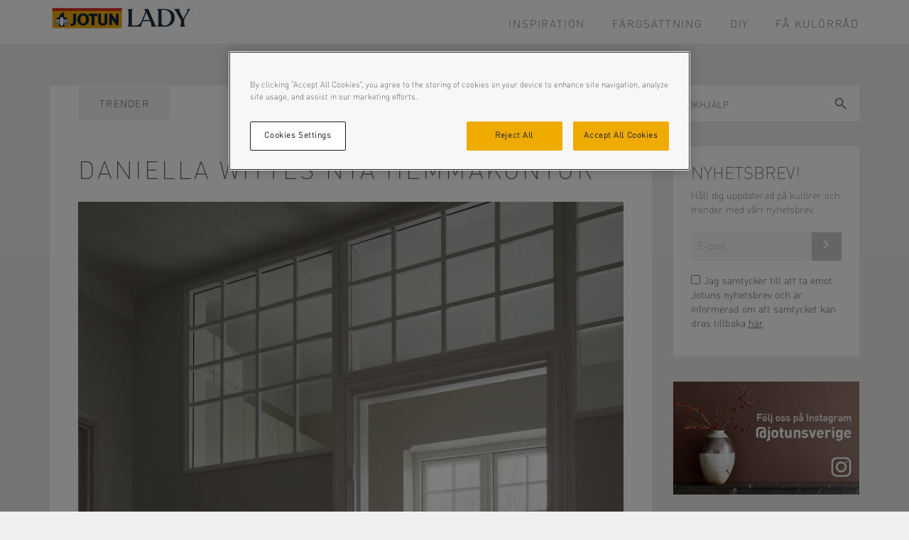

--- FILE ---
content_type: text/html; charset=UTF-8
request_url: https://www.ladyinspirationsblogg.se/daniella-wittes-nya-hemmakontor/
body_size: 13277
content:
<!DOCTYPE html>
<!--[if lt IE 7]>      <html lang="sv" class="no-js lt-ie9 lt-ie8 lt-ie7"> <![endif]-->
<!--[if IE 7]>         <html lang="sv" class="no-js lt-ie9 lt-ie8"> <![endif]-->
<!--[if IE 8]>         <html lang="sv" class="no-js lt-ie9"> <![endif]-->
<!--[if gt IE 8]><!--> <html lang="sv" class="no-js"> <!--<![endif]-->
	<head>
        <meta charset="utf-8">
        <meta name="viewport" content="width=device-width">
        <link rel="alternate" type="application/rss+xml" title="LADY Inspirationsblogg RSS Feed" href="https://www.ladyinspirationsblogg.se/feed/">
        <title>Daniella Wittes nya hemmakontor - LADY Inspirationsblogg</title>
		<meta name='robots' content='index, follow, max-image-preview:large, max-snippet:-1, max-video-preview:-1' />
<link rel="alternate" hreflang="nb" href="https://www.ladyinspirationsblogg.se/daniella-wittes-nye-hjemmekontor/" />
<link rel="alternate" hreflang="sv" href="https://www.ladyinspirationsblogg.se/daniella-wittes-nya-hemmakontor/" />

	<!-- This site is optimized with the Yoast SEO plugin v18.0 - https://yoast.com/wordpress/plugins/seo/ -->
	<meta name="description" content="Välkomna hem till kreatören Daniella Witte. Med sin passion för vackra platser och miljöer som andas trivsamhet har Daniella nyligen gjort om sitt kontor." />
	<link rel="canonical" href="https://www.ladyinspirationsblogg.se/daniella-wittes-nya-hemmakontor/" />
	<meta property="og:locale" content="sv_SE" />
	<meta property="og:type" content="article" />
	<meta property="og:title" content="Daniella Wittes nya hemmakontor - LADY Inspirationsblogg" />
	<meta property="og:description" content="Välkomna hem till kreatören Daniella Witte. Med sin passion för vackra platser och miljöer som andas trivsamhet har Daniella nyligen gjort om sitt kontor." />
	<meta property="og:url" content="https://www.ladyinspirationsblogg.se/daniella-wittes-nya-hemmakontor/" />
	<meta property="og:site_name" content="LADY Inspirationsblogg" />
	<meta property="article:publisher" content="https://www.facebook.com/jotun.lady/" />
	<meta property="article:published_time" content="2021-01-13T11:05:10+00:00" />
	<meta property="article:modified_time" content="2021-01-13T12:06:35+00:00" />
	<meta property="og:image" content="https://www.ladyinspirationsblogg.se/wp-content/uploads/2020/12/nytt-kontor_jotun.jpeg" />
	<meta property="og:image:width" content="1416" />
	<meta property="og:image:height" content="2000" />
	<meta property="og:image:type" content="image/jpeg" />
	<meta name="twitter:label1" content="Written by" />
	<meta name="twitter:data1" content="Olivia Larsson" />
	<meta name="twitter:label2" content="Est. reading time" />
	<meta name="twitter:data2" content="4 minuter" />
	<script type="application/ld+json" class="yoast-schema-graph">{"@context":"https://schema.org","@graph":[{"@type":"Organization","@id":"https://lady.inspirasjonsblogg.jotun.no/#organization","name":"Jotun","url":"https://lady.inspirasjonsblogg.jotun.no/","sameAs":["https://www.facebook.com/jotun.lady/","https://www.instagram.com/jotunlady/","https://www.youtube.com/@JotunDekorativ","https://no.pinterest.com/jotunlady/"],"logo":{"@type":"ImageObject","@id":"https://lady.inspirasjonsblogg.jotun.no/#logo","inLanguage":"sv-SE","url":"https://lady.inspirasjonsblogg.jotun.no/wp-content/uploads/2024/04/jotun-jotunlady-logo-282c-positiv.png","contentUrl":"https://lady.inspirasjonsblogg.jotun.no/wp-content/uploads/2024/04/jotun-jotunlady-logo-282c-positiv.png","width":945,"height":571,"caption":"Jotun"},"image":{"@id":"https://lady.inspirasjonsblogg.jotun.no/#logo"}},{"@type":"WebSite","@id":"https://lady.inspirasjonsblogg.jotun.no/#website","url":"https://lady.inspirasjonsblogg.jotun.no/","name":"LADY Inspirationsblogg","description":"Kompetanse om farger, trender og maling","publisher":{"@id":"https://lady.inspirasjonsblogg.jotun.no/#organization"},"potentialAction":[{"@type":"SearchAction","target":{"@type":"EntryPoint","urlTemplate":"https://lady.inspirasjonsblogg.jotun.no/?s={search_term_string}"},"query-input":"required name=search_term_string"}],"inLanguage":"sv-SE"},{"@type":"ImageObject","@id":"https://www.ladyinspirationsblogg.se/daniella-wittes-nya-hemmakontor/#primaryimage","inLanguage":"sv-SE","url":"https://www.ladyinspirationsblogg.se/wp-content/uploads/2020/12/nytt-kontor_jotun.jpeg","contentUrl":"https://www.ladyinspirationsblogg.se/wp-content/uploads/2020/12/nytt-kontor_jotun.jpeg","width":1416,"height":2000,"caption":"Daniella Witte kontor"},{"@type":"WebPage","@id":"https://www.ladyinspirationsblogg.se/daniella-wittes-nya-hemmakontor/#webpage","url":"https://www.ladyinspirationsblogg.se/daniella-wittes-nya-hemmakontor/","name":"Daniella Wittes nya hemmakontor - LADY Inspirationsblogg","isPartOf":{"@id":"https://lady.inspirasjonsblogg.jotun.no/#website"},"primaryImageOfPage":{"@id":"https://www.ladyinspirationsblogg.se/daniella-wittes-nya-hemmakontor/#primaryimage"},"datePublished":"2021-01-13T11:05:10+00:00","dateModified":"2021-01-13T12:06:35+00:00","description":"Välkomna hem till kreatören Daniella Witte. Med sin passion för vackra platser och miljöer som andas trivsamhet har Daniella nyligen gjort om sitt kontor.","breadcrumb":{"@id":"https://www.ladyinspirationsblogg.se/daniella-wittes-nya-hemmakontor/#breadcrumb"},"inLanguage":"sv-SE","potentialAction":[{"@type":"ReadAction","target":["https://www.ladyinspirationsblogg.se/daniella-wittes-nya-hemmakontor/"]}]},{"@type":"BreadcrumbList","@id":"https://www.ladyinspirationsblogg.se/daniella-wittes-nya-hemmakontor/#breadcrumb","itemListElement":[{"@type":"ListItem","position":1,"name":"Daniella Wittes nya hemmakontor"}]},{"@type":"Article","@id":"https://www.ladyinspirationsblogg.se/daniella-wittes-nya-hemmakontor/#article","isPartOf":{"@id":"https://www.ladyinspirationsblogg.se/daniella-wittes-nya-hemmakontor/#webpage"},"author":{"@id":"https://lady.inspirasjonsblogg.jotun.no/#/schema/person/5575a919c7cca326d994ab737e0b32ff"},"headline":"Daniella Wittes nya hemmakontor","datePublished":"2021-01-13T11:05:10+00:00","dateModified":"2021-01-13T12:06:35+00:00","mainEntityOfPage":{"@id":"https://www.ladyinspirationsblogg.se/daniella-wittes-nya-hemmakontor/#webpage"},"wordCount":798,"commentCount":0,"publisher":{"@id":"https://lady.inspirasjonsblogg.jotun.no/#organization"},"image":{"@id":"https://www.ladyinspirationsblogg.se/daniella-wittes-nya-hemmakontor/#primaryimage"},"thumbnailUrl":"https://www.ladyinspirationsblogg.se/wp-content/uploads/2020/12/nytt-kontor_jotun.jpeg","articleSection":["Trender"],"inLanguage":"sv-SE","potentialAction":[{"@type":"CommentAction","name":"Comment","target":["https://www.ladyinspirationsblogg.se/daniella-wittes-nya-hemmakontor/#respond"]}]},{"@type":"Person","@id":"https://lady.inspirasjonsblogg.jotun.no/#/schema/person/5575a919c7cca326d994ab737e0b32ff","name":"Olivia Larsson","image":{"@type":"ImageObject","@id":"https://lady.inspirasjonsblogg.jotun.no/#personlogo","inLanguage":"sv-SE","url":"https://www.ladyinspirationsblogg.se/wp-content/uploads/2020/06/olivia-larsson.jpg","contentUrl":"https://www.ladyinspirationsblogg.se/wp-content/uploads/2020/06/olivia-larsson.jpg","caption":"Olivia Larsson"},"url":"https://www.ladyinspirationsblogg.se/author/olivia-larsson/"}]}</script>
	<!-- / Yoast SEO plugin. -->


<link rel='dns-prefetch' href='//lady.inspirationsblog.jotun.dk' />
<link rel='dns-prefetch' href='//s.w.org' />
<link rel="alternate" type="application/rss+xml" title="LADY Inspirationsblogg &raquo; Daniella Wittes nya hemmakontor kommentarsflöde" href="https://www.ladyinspirationsblogg.se/daniella-wittes-nya-hemmakontor/feed/" />
<link rel='stylesheet' id='contact-form-7-css'  href='https://www.ladyinspirationsblogg.se/wp-content/plugins/contact-form-7/includes/css/styles.css?ver=5.4.1' type='text/css' media='all' />
<link rel='stylesheet' id='ihotspot-css'  href='https://www.ladyinspirationsblogg.se/wp-content/plugins/devvn-image-hotspot/frontend/css/ihotspot.min.css?ver=1.2.1' type='text/css' media='all' />
<link rel='stylesheet' id='foobox-free-min-css'  href='https://www.ladyinspirationsblogg.se/wp-content/plugins/foobox-image-lightbox/free/css/foobox.free.min.css?ver=2.7.17' type='text/css' media='all' />
<link rel='stylesheet' id='wpml-legacy-dropdown-0-css'  href='//www.ladyinspirationsblogg.se/wp-content/plugins/wpml-multilingual-cms/templates/language-switchers/legacy-dropdown/style.css?ver=1' type='text/css' media='all' />
<link rel='stylesheet' id='sage/css-css'  href='https://www.ladyinspirationsblogg.se/wp-content/themes/lady-inspiration-theme/dist/styles/app.css?v=2023' type='text/css' media='all' />
<script type='text/javascript' src='https://www.ladyinspirationsblogg.se/wp-includes/js/jquery/jquery.min.js?ver=3.6.0' id='jquery-core-js'></script>
<script type='text/javascript' src='https://www.ladyinspirationsblogg.se/wp-includes/js/jquery/jquery-migrate.min.js?ver=3.3.2' id='jquery-migrate-js'></script>
<script type='text/javascript' src='//www.ladyinspirationsblogg.se/wp-content/plugins/wpml-multilingual-cms/templates/language-switchers/legacy-dropdown/script.js?ver=1' id='wpml-legacy-dropdown-0-js'></script>
<script type='text/javascript' id='foobox-free-min-js-before'>
/* Run FooBox FREE (v2.7.17) */
var FOOBOX = window.FOOBOX = {
	ready: true,
	disableOthers: false,
	o: {wordpress: { enabled: true }, countMessage:'image %index of %total', excludes:'.fbx-link,.nofoobox,.nolightbox,a[href*="pinterest.com/pin/create/button/"]', affiliate : { enabled: false }},
	selectors: [
		".foogallery-container.foogallery-lightbox-foobox", ".foogallery-container.foogallery-lightbox-foobox-free", ".gallery", ".wp-block-gallery", ".wp-caption", ".wp-block-image", "a:has(img[class*=wp-image-])", ".foobox"
	],
	pre: function( $ ){
		// Custom JavaScript (Pre)
		
	},
	post: function( $ ){
		// Custom JavaScript (Post)
		
		// Custom Captions Code
		
	},
	custom: function( $ ){
		// Custom Extra JS
		
	}
};
</script>
<script type='text/javascript' src='https://www.ladyinspirationsblogg.se/wp-content/plugins/foobox-image-lightbox/free/js/foobox.free.min.js?ver=2.7.17' id='foobox-free-min-js'></script>
<link rel="https://api.w.org/" href="https://www.ladyinspirationsblogg.se/wp-json/" /><link rel="alternate" type="application/json" href="https://www.ladyinspirationsblogg.se/wp-json/wp/v2/posts/48542" /><link rel="EditURI" type="application/rsd+xml" title="RSD" href="https://www.ladyinspirationsblogg.se/xmlrpc.php?rsd" />
<link rel="wlwmanifest" type="application/wlwmanifest+xml" href="https://www.ladyinspirationsblogg.se/wp-includes/wlwmanifest.xml" /> 
<meta name="generator" content="WordPress 5.8" />
<link rel='shortlink' href='https://www.ladyinspirationsblogg.se/?p=48542' />
<link rel="alternate" type="application/json+oembed" href="https://www.ladyinspirationsblogg.se/wp-json/oembed/1.0/embed?url=https%3A%2F%2Fwww.ladyinspirationsblogg.se%2Fdaniella-wittes-nya-hemmakontor%2F" />
<link rel="alternate" type="text/xml+oembed" href="https://www.ladyinspirationsblogg.se/wp-json/oembed/1.0/embed?url=https%3A%2F%2Fwww.ladyinspirationsblogg.se%2Fdaniella-wittes-nya-hemmakontor%2F&#038;format=xml" />
<meta name="generator" content="WPML ver:4.3.16 stt:12,39,2,51,54;" />
<style type="text/css" id="custom-background-css">
body.custom-background { background-image: url("https://boyafikirleri.jotun.com.tr/wp-content/uploads/2018/08/jotun_12083_devine_1.jpg"); background-position: center center; background-size: contain; background-repeat: no-repeat; background-attachment: scroll; }
</style>
	<meta name="p:domain_verify" content="b3e96387c2f0e6072d09fa5f2a18d15d"/>

<style>
.wp-caption-text {
   font-style: italic;
}
</style><link rel="icon" href="https://www.ladyinspirationsblogg.se/wp-content/uploads/2016/05/cropped-favicon-1-478x478.png" sizes="32x32" />
<link rel="icon" href="https://www.ladyinspirationsblogg.se/wp-content/uploads/2016/05/cropped-favicon-1-478x478.png" sizes="192x192" />
<link rel="apple-touch-icon" href="https://www.ladyinspirationsblogg.se/wp-content/uploads/2016/05/cropped-favicon-1-478x478.png" />
<meta name="msapplication-TileImage" content="https://www.ladyinspirationsblogg.se/wp-content/uploads/2016/05/cropped-favicon-1-478x478.png" />

        <!-- OneTrust Cookies Consent Notice start for jotun.com -->
        <script type="text/javascript" src=https://cdn.cookielaw.org/consent/0be4b13e-55fc-49ad-9b26-df0db2901c39-test/OtAutoBlock.js ></script>
        <script src=https://cdn.cookielaw.org/scripttemplates/otSDKStub.js  type="text/javascript" charset="UTF-8" data-domain-script="0be4b13e-55fc-49ad-9b26-df0db2901c39-test" ></script>
        <script type="text/javascript">
            function OptanonWrapper() { }
        </script>
        <!-- OneTrust Cookies Consent Notice end for jotun.com -->



		
        
        		
		<style>
			/* Safari 10.1+ */
			@media not all and (min-resolution:.001dpcm), @media screen and (min-color-index:0) and(-webkit-min-device-pixel-ratio:0)  {
				@media {
				    body, a, a:link, a:visited, .post a, .postcard__meta a {
				        color:#111;
				    }

					.post h1, .post h2, .post h3, .post h4,
					.h1, .h2, .h3, .h4,
					.post__category,
					blockquote,
					.post .product__title a {
						color: #333;

					}

					::placeholder { /* Not working */
						color: #444!important;
					}

				}
			}
		</style>
        <script src="https://www.google.com/recaptcha/api.js?render=6LcXF80UAAAAAKMwiL3eh2YGqyhb05qaXwkVUnhY"></script>

        <!-- Google Tag Manager -->
        <script>(function(w,d,s,l,i){w[l]=w[l]||[];w[l].push({'gtm.start':
                    new Date().getTime(),event:'gtm.js'});var f=d.getElementsByTagName(s)[0],
                j=d.createElement(s),dl=l!='dataLayer'?'&l='+l:''; j.setAttributeNode(d.createAttribute('data-ot-ignore')); j.async=true;j.src=
                'https://www.googletagmanager.com/gtm.js?id='+i+dl;f.parentNode.insertBefore(j,f);
            })(window,document,'script','dataLayer','GTM-KTXX2BMH');</script>
        <!-- End Google Tag Manager -->

    </head>
    <body>

        <!-- Google Tag Manager (noscript) -->
        <noscript><iframe src="https://www.googletagmanager.com/ns.html?id=GTM-KTXX2BMH"
                          height="0" width="0" style="display:none;visibility:hidden"></iframe></noscript>
        <!-- End Google Tag Manager (noscript) -->

        

        
	    <!--[if lt IE 7]>
<p class="chromeframe">You are using an <strong>outdated</strong> browser. Please <a href="https://browsehappy.com/">upgrade your browser</a> or <a href="https://www.google.com/chromeframe/?redirect=true">activate Google Chrome Frame</a> to improve your experience.</p>
<![endif]-->
	<style>
		.navbar>.container .navbar-brand img.jotun_lady_logo {
			width: 200px;
		}

		@media (min-width: 992px) {
			.navbar>.container .navbar-brand img.jotun_lady_logo { 
				
			} 
		}

	</style>
	<nav class="navbar navbar-default jotun-navbar-fixed-top">
        <div class="container">
			<div class="row row--no-gutter">
								
				<div class="col-lg-12 col-md-12 ">
		            <!-- Brand and toggle get grouped for better mobile display -->
		            <div class="navbar-header">
		                <button type="button" class="navbar-toggle collapsed" data-toggle="collapse" data-target="#navbar-collapse" aria-expanded="false">
		                    <span class="sr-only">Toggle navigation</span>
		                    <span class="icon-bar"></span>
		                    <span class="icon-bar"></span>
		                    <span class="icon-bar"></span>
		                </button>
						<a class='navbar-brand' href='https://www.ladyinspirationsblogg.se'><img src='https://www.ladyinspirationsblogg.se/wp-content/themes/lady-inspiration-theme/dist/images/jotun-lady-logo-2023.png' alt='Lady - Premium Paint &amp; Colors' class='jotun_lady_logo'></a>		            </div>

		            <!-- Collect the nav links, forms, and other content for toggling -->
		            <div class="collapse navbar-collapse" id="navbar-collapse">
                        <ul id="&quot;menu-main-menu-no" class="nav navbar-nav"><li itemscope="itemscope" itemtype="https://www.schema.org/SiteNavigationElement" id="menu-item-22145" class="menu-item menu-item-type-taxonomy menu-item-object-category menu-item-22145"><a title="Inspiration" href="https://www.ladyinspirationsblogg.se/category/inspiration/">Inspiration</a></li>
<li itemscope="itemscope" itemtype="https://www.schema.org/SiteNavigationElement" id="menu-item-22102" class="menu-item menu-item-type-taxonomy menu-item-object-category menu-item-22102"><a title="Färgsättning" href="https://www.ladyinspirationsblogg.se/category/fargsattning/">Färgsättning</a></li>
<li itemscope="itemscope" itemtype="https://www.schema.org/SiteNavigationElement" id="menu-item-22103" class="menu-item menu-item-type-taxonomy menu-item-object-category menu-item-22103"><a title="DIY" href="https://www.ladyinspirationsblogg.se/category/gor-det-sjalv/">DIY</a></li>
<li itemscope="itemscope" itemtype="https://www.schema.org/SiteNavigationElement" id="menu-item-24572" class="menu-item menu-item-type-custom menu-item-object-custom menu-item-24572"><a title="Få kulörråd" href="http://kulorrad.jotun.se/">Få kulörråd</a></li>
</ul>
		            </div><!-- /.navbar-collapse -->
				</div>

                
			</div><!-- /.row -->
        </div><!-- /.container -->
    </nav>
<!--  NOTE: Inserted with ID, very much preferred for mobile -->
<div class="container">
    <div class="row row--no-gutter row--main">
        <div class="col-lg-9 col-sm-8 col--main">
                                                <article class="maincard post">
                <div class="post__header">
                    <div class="post__category"><span class="post-category"><a href="https://www.ladyinspirationsblogg.se/category/trends/">Trender</a></span></div>                        

    <ul class="post__share share">
        <!-- <span class="share">Dela :</span> -->
        <li class="share__item share__item--fb">
            <a target="_blank" href="https://www.facebook.com/sharer/sharer.php?u=https://www.ladyinspirationsblogg.se/daniella-wittes-nya-hemmakontor/"
                    class="share__link">
                <i class="fa fa-facebook share__icon" aria-hidden="true"></i>
                <span class="sr-only">Share on Facebook</span>
            </a>
        </li>
        <li class="share__item share__item--pinterest">
            <a target="_blank"
                    href="https://pinterest.com/pin/create/button/?url=https://www.ladyinspirationsblogg.se/daniella-wittes-nya-hemmakontor/&amp;media=https://www.ladyinspirationsblogg.se/wp-content/uploads/2020/12/nytt-kontor_jotun.jpeg&amp;description=Daniella Wittes nya hemmakontor"
                    class="share__link">
                <i class="fa fa-pinterest-p share__icon" aria-hidden="true"></i>
                <span class="sr-only">Pin on Pinterest </span>
            </a>
        </li>
    </ul>
                    </div>

                <h1>
                    Daniella Wittes nya hemmakontor                </h1>

                <!-- IMAGE -->
                                                <!-- <a href="https://www.ladyinspirationsblogg.se/wp-content/uploads/2020/12/nytt-kontor_jotun.jpeg" rel="gallery_1" class="article-image" alt="Daniella Wittes nya hemmakontor" title="Daniella Wittes nya hemmakontor"> -->
                <a data-fancybox="gallery" href="https://www.ladyinspirationsblogg.se/wp-content/uploads/2020/12/nytt-kontor_jotun.jpeg" class="post__fancybox-link"
                    alt="Daniella Wittes nya hemmakontor" title="Daniella Wittes nya hemmakontor">
                    <img class="post__image lazyload"
                        src="[data-uri]"
                        data-src="https://www.ladyinspirationsblogg.se/wp-content/uploads/2020/12/nytt-kontor_jotun.jpeg" alt="Daniella Wittes nya hemmakontor" title="Daniella Wittes nya hemmakontor">
                </a>
                
                <!-- CONTENT -->
                <div class="the-content">
                    <p><em>Välkomna hem till kreatören <a href="https://www.instagram.com/daniellawitte/" target="_blank" rel="noopener noreferrer">Daniella Witte</a>. Med sin passion för vackra platser och miljöer som andas trivsamhet har Daniella nyligen gjort om sitt kontor. Kolla in resultatet som näst intill ger ett andligt välbefinnande. Hallen är målad med <a href="https://www.jotun.com/se/se/decorative/interior/products/lady-pure-color" target="_blank" rel="noopener noreferrer">LADY Pure Color</a> i <a href="https://www.jotun.com/se/se/decorative/interior/colours/0486-early-rain-interior" target="_blank" rel="noopener noreferrer">0486 Silke/Early Rain</a> och arbetsrummet i <a href="https://www.jotun.com/se/se/decorative/interior/colours/1276-soft-interior" target="_blank" rel="noopener noreferrer">1276 Soft</a>.</em></p>
<h3>Daniella Witte</h3>
<p><a href="https://www.instagram.com/daniellawitte/" target="_blank" rel="noopener noreferrer">Daniella Witte</a> bor i Lomma i Skåne och arbetar som inredningsstylist. Hon är en av Sveriges främsta stylister och passionen för inredning kom redan i tidig ålder.</p>
<p><em>&#8211; Ni skulle sett mina ommålningsprojekt som 10-åring, Det var ofta en total makeover på flickrummet i både färg och möblering, och till min hjälp hade jag snälla kompisar som jag betalade med vingummi som tack för hjälpen. Inspirationen har från början kommit från både min mamma och mormor som alltid haft olika kreativa projekt igång, </em>förklarar Daniella.</p>
<p><em><img loading="lazy" class="alignnone size-full wp-image-49189" src="https://www.ladyinspirationsblogg.se/wp-content/uploads/2021/01/c933cd69-e64b-45de-a4f9-410959793adc.jpeg" alt="" width="1361" height="2000" srcset="https://www.ladyinspirationsblogg.se/wp-content/uploads/2021/01/c933cd69-e64b-45de-a4f9-410959793adc.jpeg 1361w, https://www.ladyinspirationsblogg.se/wp-content/uploads/2021/01/c933cd69-e64b-45de-a4f9-410959793adc-325x478.jpeg 325w, https://www.ladyinspirationsblogg.se/wp-content/uploads/2021/01/c933cd69-e64b-45de-a4f9-410959793adc-768x1129.jpeg 768w, https://www.ladyinspirationsblogg.se/wp-content/uploads/2021/01/c933cd69-e64b-45de-a4f9-410959793adc-1045x1536.jpeg 1045w, https://www.ladyinspirationsblogg.se/wp-content/uploads/2021/01/c933cd69-e64b-45de-a4f9-410959793adc-702x1032.jpeg 702w" sizes="(max-width: 1361px) 100vw, 1361px" />Inspiration till det nya hemmakontoret. Träbitarna är målade i <a href="https://www.jotun.com/se/se/decorative/interior/colours/0486-early-rain-interior" target="_blank" rel="noopener noreferrer">0486 Silke/Early Rain</a> och <a href="https://www.jotun.com/se/se/decorative/interior/colours/1276-soft-interior" target="_blank" rel="noopener noreferrer">1276 Soft</a>. </em></p>
<h3>Inspirationen</h3>
<p>&#8211; <em>Min inspiration kommer till mig när mitt sinne är i balans och i vila. När det händer är jag oftast ute i naturen. Strukturer, nyanser, former och ljus är det som triggar igång en idé. Instagram och Pinterest är bra om jag är ute efter exempelvis en speciell detalj. Jag har alltid triggats av att inte göra det som redan är gjort&#8230; Att skapa likadant som någon annan ger mig inte den inre stimulans som faktiskt föder mig till ny energi och nya projekt. </em></p>
<p><img loading="lazy" class="alignnone size-full wp-image-48553" src="https://www.ladyinspirationsblogg.se/wp-content/uploads/2020/12/imgl7353.jpeg" alt="Daniella Witte Kontor" width="1331" height="2000" srcset="https://www.ladyinspirationsblogg.se/wp-content/uploads/2020/12/imgl7353.jpeg 1331w, https://www.ladyinspirationsblogg.se/wp-content/uploads/2020/12/imgl7353-318x478.jpeg 318w, https://www.ladyinspirationsblogg.se/wp-content/uploads/2020/12/imgl7353-768x1154.jpeg 768w, https://www.ladyinspirationsblogg.se/wp-content/uploads/2020/12/imgl7353-1022x1536.jpeg 1022w, https://www.ladyinspirationsblogg.se/wp-content/uploads/2020/12/imgl7353-702x1055.jpeg 702w" sizes="(max-width: 1331px) 100vw, 1331px" /><em>Vackra kontorsskåp som är målade med <a href="https://www.jotun.com/se/se/decorative/interior/products/lady-supreme-finish" target="_blank" rel="noopener noreferrer">LADY Supreme Finish Matt</a> i <a href="https://www.jotun.com/se/se/decorative/interior/colours/1276-soft-interior" target="_blank" rel="noopener noreferrer">1276 Soft</a>. Se så läckert den gyllene beigetonen kombineras med trädetaljer. </em></p>
<h3>Nytt kontor</h3>
<p>Under en längre tid har Daniella planerat att skapa ett hållbart hemmakontor, men detta projekt har bortprioriterats &#8211; trots att ritningarna har legat klara under ett års tid. I höstas stod Daniella inte ut längre och trots att tiden egentligen inte fanns, så spenderades kvällar och helger till att skapa ett fantastiskt läckert hemmakontor. En vägg sattes upp för att skilja rummet från den långa hallen. Här sattes även spröjsade fönster in som tillförde ett välbehövligt ljusinsläpp, samt förstärkte husets karaktär och stil.</p>
<p><img loading="lazy" class="alignnone size-full wp-image-48548" src="https://www.ladyinspirationsblogg.se/wp-content/uploads/2020/12/img_0460.jpeg" alt="Daniella Witte kontor" width="1142" height="2000" srcset="https://www.ladyinspirationsblogg.se/wp-content/uploads/2020/12/img_0460.jpeg 1142w, https://www.ladyinspirationsblogg.se/wp-content/uploads/2020/12/img_0460-273x478.jpeg 273w, https://www.ladyinspirationsblogg.se/wp-content/uploads/2020/12/img_0460-768x1345.jpeg 768w, https://www.ladyinspirationsblogg.se/wp-content/uploads/2020/12/img_0460-877x1536.jpeg 877w, https://www.ladyinspirationsblogg.se/wp-content/uploads/2020/12/img_0460-702x1229.jpeg 702w" sizes="(max-width: 1142px) 100vw, 1142px" /><em>Läckra spröjsade fönster sattes upp för att skapa ett ljusinsläpp till hallen. Väggarna är målade med <a href="https://www.jotun.com/se/se/decorative/interior/products/lady-pure-color" target="_blank" rel="noopener noreferrer">LADY Pure Color</a> i <a href="https://www.jotun.com/se/se/decorative/interior/colours/1276-soft-interior" target="_blank" rel="noopener noreferrer">1276 Soft</a>. Visst är det fint när väggar och inredning går ton-i-ton?</em></p>
<p>I kontoret ryms två arbetsplatser och gott om förvaring, samtidigt är rummet väldigt trivsamt och går hand-i-hand med Daniellas övriga inredning.</p>
<blockquote><p><em>Jag tycker det är väldigt lätt att kontor i dag blir kalla, hårda och ganska trista. Den platsbyggda modellen som vi gjort tillsammans med färgsättningen kan vara en lösning, och förhoppningsvis en inspiration till det mer inbjudande hemmakontoret.</em></p></blockquote>
<p><img loading="lazy" class="alignnone size-full wp-image-48543" src="https://www.ladyinspirationsblogg.se/wp-content/uploads/2020/12/931a576d-77f4-441d-97a0-ecfc77196574.jpeg" alt="Daniella Wittes kontor" width="1356" height="2000" srcset="https://www.ladyinspirationsblogg.se/wp-content/uploads/2020/12/931a576d-77f4-441d-97a0-ecfc77196574.jpeg 1356w, https://www.ladyinspirationsblogg.se/wp-content/uploads/2020/12/931a576d-77f4-441d-97a0-ecfc77196574-324x478.jpeg 324w, https://www.ladyinspirationsblogg.se/wp-content/uploads/2020/12/931a576d-77f4-441d-97a0-ecfc77196574-768x1133.jpeg 768w, https://www.ladyinspirationsblogg.se/wp-content/uploads/2020/12/931a576d-77f4-441d-97a0-ecfc77196574-1041x1536.jpeg 1041w, https://www.ladyinspirationsblogg.se/wp-content/uploads/2020/12/931a576d-77f4-441d-97a0-ecfc77196574-702x1035.jpeg 702w" sizes="(max-width: 1356px) 100vw, 1356px" /><em>Trivsam arbetsplats. Väggarna och inredningen är målad i <a href="https://www.jotun.com/se/se/decorative/interior/colours/1276-soft-interior" target="_blank" rel="noopener noreferrer">1276 Soft</a>.</em></p>
<div class="products">
<div class="product">
<p><span class="product__image"> <img src="https://s3-eu-west-1.amazonaws.com/no.jotun.lady.comments/images/1525766009.png" alt="LADY Pure Color" /></span></p>
<div class="product__content">
<p><span class="product__title"><a href="https://www.jotun.com/se/se/decorative/interior/products/lady-pure-color" target="_blank" rel="noopener noreferrer">LADY Pure Color</a></span></p>
<ul class="product__list">
<li>Supermatt exklusivt utseende</li>
<li>Unik kulörupplevelse</li>
<li>Slitstark</li>
<li>Täckgaranti</li>
</ul>
</div>
</div>
<div class="product">
<p><span class="product__image"> <img src="https://s3-eu-west-1.amazonaws.com/no.jotun.lady.comments/images/1536840254.png" alt="LADY Supreme Finish" /></span></p>
<div class="product__content">
<p><span class="product__title"><a href="https://www.jotun.com/se/se/decorative/interior/products/lady-supreme-finish" target="_blank" rel="noopener noreferrer">LADY Supreme Finish</a></span></p>
<ul class="product__list">
<li>Suverän finish – både på dörrar och lister</li>
<li>Extremt slitstark</li>
<li>Jämn och vacker yta</li>
<li>Matt, silkematt, halvblank, superblank</li>
</ul>
</div>
</div>
</div>
<blockquote><p>Detta rum känns hållbart på sikt i både design och funktion. Precis det vi vill uppnå!</p></blockquote>
<h3>Kulörer</h3>
<p>Vid arbetsplatsen ville Daniella skapa en omfamnande känsla med värme och ljus i mjuka kontraster. Valet föll därför på kulören <a href="https://www.jotun.com/se/se/decorative/interior/colours/1276-soft-interior" target="_blank" rel="noopener noreferrer">1276 Soft</a><em>.</em></p>
<p><em>&#8211; Soft hade den där soliga egenskapen och passade så bra till den färgsättning vi har i övriga huset, </em>förklarar Daniella.</p>
<p><img loading="lazy" class="alignnone size-full wp-image-48563" src="https://www.ladyinspirationsblogg.se/wp-content/uploads/2020/12/61e1ab8d-61fc-4a2c-a211-81ff6a47b72d.jpeg" alt="Daniella Witte kontor" width="1280" height="1920" srcset="https://www.ladyinspirationsblogg.se/wp-content/uploads/2020/12/61e1ab8d-61fc-4a2c-a211-81ff6a47b72d.jpeg 1280w, https://www.ladyinspirationsblogg.se/wp-content/uploads/2020/12/61e1ab8d-61fc-4a2c-a211-81ff6a47b72d-319x478.jpeg 319w, https://www.ladyinspirationsblogg.se/wp-content/uploads/2020/12/61e1ab8d-61fc-4a2c-a211-81ff6a47b72d-768x1152.jpeg 768w, https://www.ladyinspirationsblogg.se/wp-content/uploads/2020/12/61e1ab8d-61fc-4a2c-a211-81ff6a47b72d-1024x1536.jpeg 1024w, https://www.ladyinspirationsblogg.se/wp-content/uploads/2020/12/61e1ab8d-61fc-4a2c-a211-81ff6a47b72d-702x1053.jpeg 702w" sizes="(max-width: 1280px) 100vw, 1280px" /><em>Soliga <a href="https://www.jotun.com/se/se/decorative/interior/colours/1276-soft-interior" target="_blank" rel="noopener noreferrer">1276 Soft</a> pryder Daniellas arbetsrum. </em></p>
<p>Det inre rummet blev som en förlängning av husets hall och målades därför i <a href="https://www.jotun.com/se/se/decorative/interior/colours/0486-early-rain-interior" target="_blank" rel="noopener noreferrer">0486 Silke/Early Rain</a>.</p>
<p><em>&#8211; En perfekt varmvit kulör som bryter försiktigt mot de vita snickerierna. Väldigt passande i detta, något mörkare rum men också som en basfärg till ett helt hus. Jag kommer måla vidare med Early rain i fler rum. Väldigt behaglig!</em></p>
<p><img loading="lazy" class="alignnone size-full wp-image-48558" src="https://www.ladyinspirationsblogg.se/wp-content/uploads/2020/12/nytt-kontor_jotun.jpeg" alt="Daniella Witte kontor" width="1416" height="2000" srcset="https://www.ladyinspirationsblogg.se/wp-content/uploads/2020/12/nytt-kontor_jotun.jpeg 1416w, https://www.ladyinspirationsblogg.se/wp-content/uploads/2020/12/nytt-kontor_jotun-338x478.jpeg 338w, https://www.ladyinspirationsblogg.se/wp-content/uploads/2020/12/nytt-kontor_jotun-768x1085.jpeg 768w, https://www.ladyinspirationsblogg.se/wp-content/uploads/2020/12/nytt-kontor_jotun-1087x1536.jpeg 1087w, https://www.ladyinspirationsblogg.se/wp-content/uploads/2020/12/nytt-kontor_jotun-702x992.jpeg 702w" sizes="(max-width: 1416px) 100vw, 1416px" /><em>Hallen är målad med <a href="https://www.jotun.com/se/se/decorative/interior/products/lady-pure-color" target="_blank" rel="noopener noreferrer">LADY Pure Color</a> i <a href="https://www.jotun.com/se/se/decorative/interior/colours/0486-early-rain-interior" target="_blank" rel="noopener noreferrer">0486 Silke/Early Rain</a> och arbetsrummet i <a href="https://www.jotun.com/se/se/decorative/interior/colours/1276-soft-interior" target="_blank" rel="noopener noreferrer">1276 Soft</a>.</em></p>
<div class="color-cards-wrapper"><span class="color-cards"><a class="color-chip" href="https://www.jotun.com/se/se/decorative/interior/colours/0486-early-rain-interior" target="_blank" rel="noopener noreferrer"><span class="color-chip__name">0486 Silke/Early Rain</span><span class="color-chip__color" style="background-color: #eae7db;">.</span></a><a class="color-chip" href="https://www.jotun.com/se/se/decorative/interior/colours/1276-soft-interior" target="_blank" rel="noopener noreferrer"><span class="color-chip__name">1276 Soft</span><span class="color-chip__color" style="background-color: #dcd1ba;">.</span></a></span></div>
<h3>2021</h3>
<p><em>&#8211; Det blir ett spännande år där förväntningarna från min sida är ödmjukt stora. Vi går förhoppningsvis in i en tid som mer passar mig än innan pandemin. Tycker redan den redan känns mycket snällare&#8230; Hälsa, återhämtning och långsiktighet är de tre ledord jag har för 2021! </em></p>
<p><img loading="lazy" class="alignnone size-full wp-image-49208" src="https://www.ladyinspirationsblogg.se/wp-content/uploads/2021/01/daniella-portratt.jpg" alt="" width="929" height="1396" srcset="https://www.ladyinspirationsblogg.se/wp-content/uploads/2021/01/daniella-portratt.jpg 929w, https://www.ladyinspirationsblogg.se/wp-content/uploads/2021/01/daniella-portratt-318x478.jpg 318w, https://www.ladyinspirationsblogg.se/wp-content/uploads/2021/01/daniella-portratt-768x1154.jpg 768w, https://www.ladyinspirationsblogg.se/wp-content/uploads/2021/01/daniella-portratt-702x1055.jpg 702w" sizes="(max-width: 929px) 100vw, 929px" /></p>
<p><a href="https://www.instagram.com/daniellawitte/" target="_blank" rel="noopener noreferrer">Få mer inspiration och följ Daniella Witte här.</a></p>
                </div>
                

                <div class="post__footer">
                    <div class="clearfix facebook__like">
                        <div class="fb-like" data-href="https://www.ladyinspirationsblogg.se/daniella-wittes-nya-hemmakontor/" data-width="20px"
                            data-layout="button_count" data-action="like" data-show-faces="false" data-share="false">
                        </div>
                    </div>

                    <!-- DATE -->
                    <div class="post__date">
                        13.01.2021                    </div>
                </div>

                <!-- AUTHOR -->
                <div class="author clearfix">
                    <div class="author__image">
                        <img src="https://www.ladyinspirationsblogg.se/wp-content/uploads/2020/06/olivia-larsson.jpg" alt="Olivia Larsson" class="avatar avatar- wp-user-avatar wp-user-avatar- alignnone photo" />                                            </div>

                    <div class="author__content">
                        <div class="clearfix">
                            <div class="author__image author__image--sm">
                                <img src="https://www.ladyinspirationsblogg.se/wp-content/uploads/2020/06/olivia-larsson.jpg" alt="Olivia Larsson" class="avatar avatar- wp-user-avatar wp-user-avatar- alignnone photo" />                                                            </div>
                            <h2 class="h2 author__name">
                                Olivia Larsson                                <span class="author__position"> –
                                                                    </span>
                            </h2>
                        </div>
                        <p>
                                                    </p>
                    </div>
                </div>

            </article>

            <div class="maincard text-center">
                                    <a class="btn btn-lg" href="https://www.kulorrad.jotun.se">Få personligt kulörråd</a>
                            </div>

                                                
        </div><!-- /col-lg-9 -->


        <div class="col-lg-3 col-sm-4 col--sidebar">
                        

    <form action="https://www.ladyinspirationsblogg.se/" method="get" class="" role="search">
        <div class="form-group form-group--withbtn form-group--search">
            <label for="sidebar-search" class="sr-only">Sökhjälp</label>
            <input class="form-control" type="text" name="s" id="sidebar-search" value="" placeholder="Sökhjälp" aria-label="Sökhjälp">
            <button class="btn-inline" type="submit">
                <span class="sr-only">sök</span><span class="btn-inline__icon mi mi-search"></span>
            </button>
        </div>
    </form>

    <div class="sidecard newsletter-signup">
        <div class="sidebar__no-padding img-polaroid whitebox">
    <link href="https://d1cm9xfhnkpjpb.cloudfront.net/v1.3/static/css/main.css" rel="stylesheet">
    <div id="newsletter-signup-root" data-lang="se" data-media="blogg" data-source="Media_blogg"></div>
    <script type="text/javascript" src="https://d1cm9xfhnkpjpb.cloudfront.net/v1.3/static/js/main.js"></script>
</div>    </div>

    <div class="sidecard sidecard--no-bg sidecard--no-padding">
        
<div class="sidebar__no-padding img-polaroid whitebox">
    <a href="https://www.instagram.com/jotunsverige/" target="_blank">        <img src="https://www.ladyinspirationsblogg.se/wp-content/uploads/2019/08/instagram-blogg-banner-se.jpg" alt="Följ oss på Instagram">
    </a></div>
    </div>





    

        <div class="postcard postcard--sidebar">
                        <a href="https://www.ladyinspirationsblogg.se/fargtrender-2025-sa-ska-du-tanka-rum-for-rum/" class="postcard__linkwrapper">
                                                                                                    <div class="postcard__image" style='background-image: url(https://www.ladyinspirationsblogg.se/wp-content/uploads/2024/11/jotun_darjeeling_klassisk-hvit_as_1675_v1_web.jpg)'></div>
                <div class="postcard__content">
                    <h5 class="h2">Färgtrender 2025 &#8211; så ska du tänka rum för rum! </h5>
                </div>
            </a>
        </div>
        

        <div class="postcard postcard--sidebar">
                        <a href="https://www.ladyinspirationsblogg.se/lanseringsevent-for-lady-minerals-hemma-hos-angelica-svanstrom/" class="postcard__linkwrapper">
                                                                                                    <div class="postcard__image" style='background-image: url(https://www.ladyinspirationsblogg.se/wp-content/uploads/2024/02/foto-2024-02-16-17-14-44.jpg)'></div>
                <div class="postcard__content">
                    <h5 class="h2">Lanseringsevent för LADY Minerals hemma hos Angelica Svanström </h5>
                </div>
            </a>
        </div>
    
    <div class="sidecard sidecard--so-me so-me-icons ">
        <div class="so-me">
            <div class="textwidget custom-html-widget"><ul class="icons">
<!--<li class="icon_fb"><a target="_blank" href="https://www.facebook.com/jotun.lady" rel="noopener">Facebook</a></li>
<li class="icon_pin"><a target="_blank" href="http://pinterest.com/jotunlady/" rel="noopener">Pinterest</a></li>
<li class="icon_jotun"><a target="_blank" href="http://www.jotun.com/no/no/b2c/products/interior/lady/index.aspx" rel="noopener">jotun.no/lady</a></li>
<li class="icon_jotun"><a target="_blank" href="http://jotun.no/" rel="noopener">jotun.no</a></li>
<li class="icon_rss"><a href="http://lady.inspirasjonsblogg.jotun.no/feed/">RSS</a></li>
--!>
             <li><a href="https://www.facebook.com/jotunSE" target="_blank" rel="noopener"><i class="fa fa-facebook"></i></a></li>
             <li><a href="http://pinterest.com/jotunlady/" target="_blank" rel="noopener"><i class="fa fa-pinterest"></i></a></li>
             <li><a href="http://instagram.com/jotunlady/" target="_blank" rel="noopener"><i class="fa fa-instagram"></i></a></li>
             <li><a href="http://http://www.ladyinspirationsblogg.se/feed/" target="_blank" rel="noopener"><i class="fa fa-rss"></i></a></li>
             <li class="jotun"><a href="http://www.jotun.com/se/se/b2c/products/interior/lady/index.aspx" target="_blank" rel="noopener"></a></li>
</ul>

</div>        </div>
    </div>

        </div>
    </div><!-- /row -->

</div> <!-- /container -->

<style>
    #kindly-chat-api h1, h2, h3, h4 {
        text-transform: none;
    }
    #kindly-chat-api h4 {
        margin-top: 15px;
    }
    #kindly-chat-api h4 p {
        font-size: 15px;
        color: #626262;
    }
    #kindly-chat-api svg {
        overflow: visible;
    }
    #kindly-chat-api a {
        color: white;
    }
</style>


    <script id="kindly-chat" src="https://chat.kindlycdn.com/kindly-chat.js" data-bot-key="85c195d5-3271-4e95-8b20-f31994cfdd40" data-shadow-dom async></script>


<footer class="footer">
    <div class="container footer__container">
        <div class="footer__logo">
                                        <img src="https://www.ladyinspirationsblogg.se/wp-content/themes/lady-inspiration-theme/dist/images/jotun-logo.png" alt="Jotun-logo">
                    </div>
        
        <div class="footer__links">
            <div class="footer-list"><ul>
<li class="page_item page-item-8897"><a href="https://www.ladyinspirationsblogg.se/om-ladybloggen/">Om Ladybloggen</a></li>
<li class="page_item page-item-8898"><a href="https://www.ladyinspirationsblogg.se/om-jotun/">Om Jotun</a></li>
</ul></div>
        </div>

        
                    <div class="footer__copyright">
                <a href="https://www.jotun.com/ww-en/about-jotun/legal/cookie-policy" target="_blank">Dataskyddsförklaring, användningsvillkor, cookie policy</a> <br><br>
                                    <a href="https://www.jotun.com/ww-en/about-jotun/legal/accessibility-statement " target="_blank">Tillgänglighetsredogörelse</a>
                                            </div>
            </div>
    <div class="footer__policy">
        <div class="container">
                        <span><strong>upphovsrätt</strong>
                | Alla rättigheter förbehållna</span>
        </div>
    </div>
</footer>


<!-- Footer scripts -->

<!-- Footer scripts -->
<script type='text/javascript' src='https://www.ladyinspirationsblogg.se/wp-includes/js/dist/vendor/regenerator-runtime.min.js?ver=0.13.7' id='regenerator-runtime-js'></script>
<script type='text/javascript' src='https://www.ladyinspirationsblogg.se/wp-includes/js/dist/vendor/wp-polyfill.min.js?ver=3.15.0' id='wp-polyfill-js'></script>
<script type='text/javascript' id='contact-form-7-js-extra'>
/* <![CDATA[ */
var wpcf7 = {"api":{"root":"https:\/\/www.ladyinspirationsblogg.se\/wp-json\/","namespace":"contact-form-7\/v1"}};
/* ]]> */
</script>
<script type='text/javascript' src='https://www.ladyinspirationsblogg.se/wp-content/plugins/contact-form-7/includes/js/index.js?ver=5.4.1' id='contact-form-7-js'></script>
<script type='text/javascript' src='https://www.ladyinspirationsblogg.se/wp-content/plugins/devvn-image-hotspot/frontend/js/jquery.ihotspot.min.js?ver=1.2.1' id='ihotspot-js-js'></script>
<script type='text/javascript' src='https://www.ladyinspirationsblogg.se/wp-content/themes/lady-inspiration-theme/dist/scripts/main.js?v=2023' id='sage/js-js'></script>
<script type='text/javascript' src='https://www.ladyinspirationsblogg.se/wp-includes/js/wp-embed.min.js?ver=5.8' id='wp-embed-js'></script>

</script>


<script>

    (function ($) {
    $(document).ready(function () {
        function setCookie(cname, cvalue, exdays) {
            var d = new Date();
            d.setTime(d.getTime() + (exdays * 24 * 60 * 60 * 1000));
            var expires = "expires=" + d.toUTCString();
            document.cookie = cname + "=" + cvalue + "; " + expires;
        }

        function getCookie(cname) {
            var name = cname + "=";
            var ca = document.cookie.split(';');
            for (var i = 0; i < ca.length; i++) {
                var c = ca[i];
                while (c.charAt(0) == ' ') c = c.substring(1);
                if (c.indexOf(name) == 0) return c.substring(name.length, c.length);
            }
            return "";
        }

        function checkCookies() {
            var popup_displayed = getCookie("popup_displayed");
            if (popup_displayed != 1) {
                $('#query-popup').modal('show');
                setCookie("popup_displayed", '1', 1);
            }

            var popup_accepted = getCookie("popup_displayed");
            if (popup_accepted != 1) {
                $('#query-popup').modal('show');
            }
        }


        $('.btn.yes').click(function () {
            setCookie("popup_accepted", '1', 31);
            $('#query-popup').modal('hide');

        });

        // Popup disabled 10.08.2016, Dennis
        //checkCookies();

    });
})
    (jQuery);

</script>


<script src="//d3c3cq33003psk.cloudfront.net/opentag-49012-243362.js" async defer></script>
<script src="https://ajax.googleapis.com/ajax/libs/webfont/1.5.18/webfont.js"></script>
		<script>
			WebFont.load({
				google: {
					families: ['Material Icons']
                },
                custom: {
                    families: ['DIN Regular','DIN Light', 'DIN Extra Light','DIN Thin']
                }
			});
		</script>


<div class="size-checker"></div>
</body>
</html>


--- FILE ---
content_type: text/html; charset=utf-8
request_url: https://www.google.com/recaptcha/api2/anchor?ar=1&k=6LcXF80UAAAAAKMwiL3eh2YGqyhb05qaXwkVUnhY&co=aHR0cHM6Ly93d3cubGFkeWluc3BpcmF0aW9uc2Jsb2dnLnNlOjQ0Mw..&hl=en&v=PoyoqOPhxBO7pBk68S4YbpHZ&size=invisible&anchor-ms=20000&execute-ms=30000&cb=c9yi9swcp6dp
body_size: 48534
content:
<!DOCTYPE HTML><html dir="ltr" lang="en"><head><meta http-equiv="Content-Type" content="text/html; charset=UTF-8">
<meta http-equiv="X-UA-Compatible" content="IE=edge">
<title>reCAPTCHA</title>
<style type="text/css">
/* cyrillic-ext */
@font-face {
  font-family: 'Roboto';
  font-style: normal;
  font-weight: 400;
  font-stretch: 100%;
  src: url(//fonts.gstatic.com/s/roboto/v48/KFO7CnqEu92Fr1ME7kSn66aGLdTylUAMa3GUBHMdazTgWw.woff2) format('woff2');
  unicode-range: U+0460-052F, U+1C80-1C8A, U+20B4, U+2DE0-2DFF, U+A640-A69F, U+FE2E-FE2F;
}
/* cyrillic */
@font-face {
  font-family: 'Roboto';
  font-style: normal;
  font-weight: 400;
  font-stretch: 100%;
  src: url(//fonts.gstatic.com/s/roboto/v48/KFO7CnqEu92Fr1ME7kSn66aGLdTylUAMa3iUBHMdazTgWw.woff2) format('woff2');
  unicode-range: U+0301, U+0400-045F, U+0490-0491, U+04B0-04B1, U+2116;
}
/* greek-ext */
@font-face {
  font-family: 'Roboto';
  font-style: normal;
  font-weight: 400;
  font-stretch: 100%;
  src: url(//fonts.gstatic.com/s/roboto/v48/KFO7CnqEu92Fr1ME7kSn66aGLdTylUAMa3CUBHMdazTgWw.woff2) format('woff2');
  unicode-range: U+1F00-1FFF;
}
/* greek */
@font-face {
  font-family: 'Roboto';
  font-style: normal;
  font-weight: 400;
  font-stretch: 100%;
  src: url(//fonts.gstatic.com/s/roboto/v48/KFO7CnqEu92Fr1ME7kSn66aGLdTylUAMa3-UBHMdazTgWw.woff2) format('woff2');
  unicode-range: U+0370-0377, U+037A-037F, U+0384-038A, U+038C, U+038E-03A1, U+03A3-03FF;
}
/* math */
@font-face {
  font-family: 'Roboto';
  font-style: normal;
  font-weight: 400;
  font-stretch: 100%;
  src: url(//fonts.gstatic.com/s/roboto/v48/KFO7CnqEu92Fr1ME7kSn66aGLdTylUAMawCUBHMdazTgWw.woff2) format('woff2');
  unicode-range: U+0302-0303, U+0305, U+0307-0308, U+0310, U+0312, U+0315, U+031A, U+0326-0327, U+032C, U+032F-0330, U+0332-0333, U+0338, U+033A, U+0346, U+034D, U+0391-03A1, U+03A3-03A9, U+03B1-03C9, U+03D1, U+03D5-03D6, U+03F0-03F1, U+03F4-03F5, U+2016-2017, U+2034-2038, U+203C, U+2040, U+2043, U+2047, U+2050, U+2057, U+205F, U+2070-2071, U+2074-208E, U+2090-209C, U+20D0-20DC, U+20E1, U+20E5-20EF, U+2100-2112, U+2114-2115, U+2117-2121, U+2123-214F, U+2190, U+2192, U+2194-21AE, U+21B0-21E5, U+21F1-21F2, U+21F4-2211, U+2213-2214, U+2216-22FF, U+2308-230B, U+2310, U+2319, U+231C-2321, U+2336-237A, U+237C, U+2395, U+239B-23B7, U+23D0, U+23DC-23E1, U+2474-2475, U+25AF, U+25B3, U+25B7, U+25BD, U+25C1, U+25CA, U+25CC, U+25FB, U+266D-266F, U+27C0-27FF, U+2900-2AFF, U+2B0E-2B11, U+2B30-2B4C, U+2BFE, U+3030, U+FF5B, U+FF5D, U+1D400-1D7FF, U+1EE00-1EEFF;
}
/* symbols */
@font-face {
  font-family: 'Roboto';
  font-style: normal;
  font-weight: 400;
  font-stretch: 100%;
  src: url(//fonts.gstatic.com/s/roboto/v48/KFO7CnqEu92Fr1ME7kSn66aGLdTylUAMaxKUBHMdazTgWw.woff2) format('woff2');
  unicode-range: U+0001-000C, U+000E-001F, U+007F-009F, U+20DD-20E0, U+20E2-20E4, U+2150-218F, U+2190, U+2192, U+2194-2199, U+21AF, U+21E6-21F0, U+21F3, U+2218-2219, U+2299, U+22C4-22C6, U+2300-243F, U+2440-244A, U+2460-24FF, U+25A0-27BF, U+2800-28FF, U+2921-2922, U+2981, U+29BF, U+29EB, U+2B00-2BFF, U+4DC0-4DFF, U+FFF9-FFFB, U+10140-1018E, U+10190-1019C, U+101A0, U+101D0-101FD, U+102E0-102FB, U+10E60-10E7E, U+1D2C0-1D2D3, U+1D2E0-1D37F, U+1F000-1F0FF, U+1F100-1F1AD, U+1F1E6-1F1FF, U+1F30D-1F30F, U+1F315, U+1F31C, U+1F31E, U+1F320-1F32C, U+1F336, U+1F378, U+1F37D, U+1F382, U+1F393-1F39F, U+1F3A7-1F3A8, U+1F3AC-1F3AF, U+1F3C2, U+1F3C4-1F3C6, U+1F3CA-1F3CE, U+1F3D4-1F3E0, U+1F3ED, U+1F3F1-1F3F3, U+1F3F5-1F3F7, U+1F408, U+1F415, U+1F41F, U+1F426, U+1F43F, U+1F441-1F442, U+1F444, U+1F446-1F449, U+1F44C-1F44E, U+1F453, U+1F46A, U+1F47D, U+1F4A3, U+1F4B0, U+1F4B3, U+1F4B9, U+1F4BB, U+1F4BF, U+1F4C8-1F4CB, U+1F4D6, U+1F4DA, U+1F4DF, U+1F4E3-1F4E6, U+1F4EA-1F4ED, U+1F4F7, U+1F4F9-1F4FB, U+1F4FD-1F4FE, U+1F503, U+1F507-1F50B, U+1F50D, U+1F512-1F513, U+1F53E-1F54A, U+1F54F-1F5FA, U+1F610, U+1F650-1F67F, U+1F687, U+1F68D, U+1F691, U+1F694, U+1F698, U+1F6AD, U+1F6B2, U+1F6B9-1F6BA, U+1F6BC, U+1F6C6-1F6CF, U+1F6D3-1F6D7, U+1F6E0-1F6EA, U+1F6F0-1F6F3, U+1F6F7-1F6FC, U+1F700-1F7FF, U+1F800-1F80B, U+1F810-1F847, U+1F850-1F859, U+1F860-1F887, U+1F890-1F8AD, U+1F8B0-1F8BB, U+1F8C0-1F8C1, U+1F900-1F90B, U+1F93B, U+1F946, U+1F984, U+1F996, U+1F9E9, U+1FA00-1FA6F, U+1FA70-1FA7C, U+1FA80-1FA89, U+1FA8F-1FAC6, U+1FACE-1FADC, U+1FADF-1FAE9, U+1FAF0-1FAF8, U+1FB00-1FBFF;
}
/* vietnamese */
@font-face {
  font-family: 'Roboto';
  font-style: normal;
  font-weight: 400;
  font-stretch: 100%;
  src: url(//fonts.gstatic.com/s/roboto/v48/KFO7CnqEu92Fr1ME7kSn66aGLdTylUAMa3OUBHMdazTgWw.woff2) format('woff2');
  unicode-range: U+0102-0103, U+0110-0111, U+0128-0129, U+0168-0169, U+01A0-01A1, U+01AF-01B0, U+0300-0301, U+0303-0304, U+0308-0309, U+0323, U+0329, U+1EA0-1EF9, U+20AB;
}
/* latin-ext */
@font-face {
  font-family: 'Roboto';
  font-style: normal;
  font-weight: 400;
  font-stretch: 100%;
  src: url(//fonts.gstatic.com/s/roboto/v48/KFO7CnqEu92Fr1ME7kSn66aGLdTylUAMa3KUBHMdazTgWw.woff2) format('woff2');
  unicode-range: U+0100-02BA, U+02BD-02C5, U+02C7-02CC, U+02CE-02D7, U+02DD-02FF, U+0304, U+0308, U+0329, U+1D00-1DBF, U+1E00-1E9F, U+1EF2-1EFF, U+2020, U+20A0-20AB, U+20AD-20C0, U+2113, U+2C60-2C7F, U+A720-A7FF;
}
/* latin */
@font-face {
  font-family: 'Roboto';
  font-style: normal;
  font-weight: 400;
  font-stretch: 100%;
  src: url(//fonts.gstatic.com/s/roboto/v48/KFO7CnqEu92Fr1ME7kSn66aGLdTylUAMa3yUBHMdazQ.woff2) format('woff2');
  unicode-range: U+0000-00FF, U+0131, U+0152-0153, U+02BB-02BC, U+02C6, U+02DA, U+02DC, U+0304, U+0308, U+0329, U+2000-206F, U+20AC, U+2122, U+2191, U+2193, U+2212, U+2215, U+FEFF, U+FFFD;
}
/* cyrillic-ext */
@font-face {
  font-family: 'Roboto';
  font-style: normal;
  font-weight: 500;
  font-stretch: 100%;
  src: url(//fonts.gstatic.com/s/roboto/v48/KFO7CnqEu92Fr1ME7kSn66aGLdTylUAMa3GUBHMdazTgWw.woff2) format('woff2');
  unicode-range: U+0460-052F, U+1C80-1C8A, U+20B4, U+2DE0-2DFF, U+A640-A69F, U+FE2E-FE2F;
}
/* cyrillic */
@font-face {
  font-family: 'Roboto';
  font-style: normal;
  font-weight: 500;
  font-stretch: 100%;
  src: url(//fonts.gstatic.com/s/roboto/v48/KFO7CnqEu92Fr1ME7kSn66aGLdTylUAMa3iUBHMdazTgWw.woff2) format('woff2');
  unicode-range: U+0301, U+0400-045F, U+0490-0491, U+04B0-04B1, U+2116;
}
/* greek-ext */
@font-face {
  font-family: 'Roboto';
  font-style: normal;
  font-weight: 500;
  font-stretch: 100%;
  src: url(//fonts.gstatic.com/s/roboto/v48/KFO7CnqEu92Fr1ME7kSn66aGLdTylUAMa3CUBHMdazTgWw.woff2) format('woff2');
  unicode-range: U+1F00-1FFF;
}
/* greek */
@font-face {
  font-family: 'Roboto';
  font-style: normal;
  font-weight: 500;
  font-stretch: 100%;
  src: url(//fonts.gstatic.com/s/roboto/v48/KFO7CnqEu92Fr1ME7kSn66aGLdTylUAMa3-UBHMdazTgWw.woff2) format('woff2');
  unicode-range: U+0370-0377, U+037A-037F, U+0384-038A, U+038C, U+038E-03A1, U+03A3-03FF;
}
/* math */
@font-face {
  font-family: 'Roboto';
  font-style: normal;
  font-weight: 500;
  font-stretch: 100%;
  src: url(//fonts.gstatic.com/s/roboto/v48/KFO7CnqEu92Fr1ME7kSn66aGLdTylUAMawCUBHMdazTgWw.woff2) format('woff2');
  unicode-range: U+0302-0303, U+0305, U+0307-0308, U+0310, U+0312, U+0315, U+031A, U+0326-0327, U+032C, U+032F-0330, U+0332-0333, U+0338, U+033A, U+0346, U+034D, U+0391-03A1, U+03A3-03A9, U+03B1-03C9, U+03D1, U+03D5-03D6, U+03F0-03F1, U+03F4-03F5, U+2016-2017, U+2034-2038, U+203C, U+2040, U+2043, U+2047, U+2050, U+2057, U+205F, U+2070-2071, U+2074-208E, U+2090-209C, U+20D0-20DC, U+20E1, U+20E5-20EF, U+2100-2112, U+2114-2115, U+2117-2121, U+2123-214F, U+2190, U+2192, U+2194-21AE, U+21B0-21E5, U+21F1-21F2, U+21F4-2211, U+2213-2214, U+2216-22FF, U+2308-230B, U+2310, U+2319, U+231C-2321, U+2336-237A, U+237C, U+2395, U+239B-23B7, U+23D0, U+23DC-23E1, U+2474-2475, U+25AF, U+25B3, U+25B7, U+25BD, U+25C1, U+25CA, U+25CC, U+25FB, U+266D-266F, U+27C0-27FF, U+2900-2AFF, U+2B0E-2B11, U+2B30-2B4C, U+2BFE, U+3030, U+FF5B, U+FF5D, U+1D400-1D7FF, U+1EE00-1EEFF;
}
/* symbols */
@font-face {
  font-family: 'Roboto';
  font-style: normal;
  font-weight: 500;
  font-stretch: 100%;
  src: url(//fonts.gstatic.com/s/roboto/v48/KFO7CnqEu92Fr1ME7kSn66aGLdTylUAMaxKUBHMdazTgWw.woff2) format('woff2');
  unicode-range: U+0001-000C, U+000E-001F, U+007F-009F, U+20DD-20E0, U+20E2-20E4, U+2150-218F, U+2190, U+2192, U+2194-2199, U+21AF, U+21E6-21F0, U+21F3, U+2218-2219, U+2299, U+22C4-22C6, U+2300-243F, U+2440-244A, U+2460-24FF, U+25A0-27BF, U+2800-28FF, U+2921-2922, U+2981, U+29BF, U+29EB, U+2B00-2BFF, U+4DC0-4DFF, U+FFF9-FFFB, U+10140-1018E, U+10190-1019C, U+101A0, U+101D0-101FD, U+102E0-102FB, U+10E60-10E7E, U+1D2C0-1D2D3, U+1D2E0-1D37F, U+1F000-1F0FF, U+1F100-1F1AD, U+1F1E6-1F1FF, U+1F30D-1F30F, U+1F315, U+1F31C, U+1F31E, U+1F320-1F32C, U+1F336, U+1F378, U+1F37D, U+1F382, U+1F393-1F39F, U+1F3A7-1F3A8, U+1F3AC-1F3AF, U+1F3C2, U+1F3C4-1F3C6, U+1F3CA-1F3CE, U+1F3D4-1F3E0, U+1F3ED, U+1F3F1-1F3F3, U+1F3F5-1F3F7, U+1F408, U+1F415, U+1F41F, U+1F426, U+1F43F, U+1F441-1F442, U+1F444, U+1F446-1F449, U+1F44C-1F44E, U+1F453, U+1F46A, U+1F47D, U+1F4A3, U+1F4B0, U+1F4B3, U+1F4B9, U+1F4BB, U+1F4BF, U+1F4C8-1F4CB, U+1F4D6, U+1F4DA, U+1F4DF, U+1F4E3-1F4E6, U+1F4EA-1F4ED, U+1F4F7, U+1F4F9-1F4FB, U+1F4FD-1F4FE, U+1F503, U+1F507-1F50B, U+1F50D, U+1F512-1F513, U+1F53E-1F54A, U+1F54F-1F5FA, U+1F610, U+1F650-1F67F, U+1F687, U+1F68D, U+1F691, U+1F694, U+1F698, U+1F6AD, U+1F6B2, U+1F6B9-1F6BA, U+1F6BC, U+1F6C6-1F6CF, U+1F6D3-1F6D7, U+1F6E0-1F6EA, U+1F6F0-1F6F3, U+1F6F7-1F6FC, U+1F700-1F7FF, U+1F800-1F80B, U+1F810-1F847, U+1F850-1F859, U+1F860-1F887, U+1F890-1F8AD, U+1F8B0-1F8BB, U+1F8C0-1F8C1, U+1F900-1F90B, U+1F93B, U+1F946, U+1F984, U+1F996, U+1F9E9, U+1FA00-1FA6F, U+1FA70-1FA7C, U+1FA80-1FA89, U+1FA8F-1FAC6, U+1FACE-1FADC, U+1FADF-1FAE9, U+1FAF0-1FAF8, U+1FB00-1FBFF;
}
/* vietnamese */
@font-face {
  font-family: 'Roboto';
  font-style: normal;
  font-weight: 500;
  font-stretch: 100%;
  src: url(//fonts.gstatic.com/s/roboto/v48/KFO7CnqEu92Fr1ME7kSn66aGLdTylUAMa3OUBHMdazTgWw.woff2) format('woff2');
  unicode-range: U+0102-0103, U+0110-0111, U+0128-0129, U+0168-0169, U+01A0-01A1, U+01AF-01B0, U+0300-0301, U+0303-0304, U+0308-0309, U+0323, U+0329, U+1EA0-1EF9, U+20AB;
}
/* latin-ext */
@font-face {
  font-family: 'Roboto';
  font-style: normal;
  font-weight: 500;
  font-stretch: 100%;
  src: url(//fonts.gstatic.com/s/roboto/v48/KFO7CnqEu92Fr1ME7kSn66aGLdTylUAMa3KUBHMdazTgWw.woff2) format('woff2');
  unicode-range: U+0100-02BA, U+02BD-02C5, U+02C7-02CC, U+02CE-02D7, U+02DD-02FF, U+0304, U+0308, U+0329, U+1D00-1DBF, U+1E00-1E9F, U+1EF2-1EFF, U+2020, U+20A0-20AB, U+20AD-20C0, U+2113, U+2C60-2C7F, U+A720-A7FF;
}
/* latin */
@font-face {
  font-family: 'Roboto';
  font-style: normal;
  font-weight: 500;
  font-stretch: 100%;
  src: url(//fonts.gstatic.com/s/roboto/v48/KFO7CnqEu92Fr1ME7kSn66aGLdTylUAMa3yUBHMdazQ.woff2) format('woff2');
  unicode-range: U+0000-00FF, U+0131, U+0152-0153, U+02BB-02BC, U+02C6, U+02DA, U+02DC, U+0304, U+0308, U+0329, U+2000-206F, U+20AC, U+2122, U+2191, U+2193, U+2212, U+2215, U+FEFF, U+FFFD;
}
/* cyrillic-ext */
@font-face {
  font-family: 'Roboto';
  font-style: normal;
  font-weight: 900;
  font-stretch: 100%;
  src: url(//fonts.gstatic.com/s/roboto/v48/KFO7CnqEu92Fr1ME7kSn66aGLdTylUAMa3GUBHMdazTgWw.woff2) format('woff2');
  unicode-range: U+0460-052F, U+1C80-1C8A, U+20B4, U+2DE0-2DFF, U+A640-A69F, U+FE2E-FE2F;
}
/* cyrillic */
@font-face {
  font-family: 'Roboto';
  font-style: normal;
  font-weight: 900;
  font-stretch: 100%;
  src: url(//fonts.gstatic.com/s/roboto/v48/KFO7CnqEu92Fr1ME7kSn66aGLdTylUAMa3iUBHMdazTgWw.woff2) format('woff2');
  unicode-range: U+0301, U+0400-045F, U+0490-0491, U+04B0-04B1, U+2116;
}
/* greek-ext */
@font-face {
  font-family: 'Roboto';
  font-style: normal;
  font-weight: 900;
  font-stretch: 100%;
  src: url(//fonts.gstatic.com/s/roboto/v48/KFO7CnqEu92Fr1ME7kSn66aGLdTylUAMa3CUBHMdazTgWw.woff2) format('woff2');
  unicode-range: U+1F00-1FFF;
}
/* greek */
@font-face {
  font-family: 'Roboto';
  font-style: normal;
  font-weight: 900;
  font-stretch: 100%;
  src: url(//fonts.gstatic.com/s/roboto/v48/KFO7CnqEu92Fr1ME7kSn66aGLdTylUAMa3-UBHMdazTgWw.woff2) format('woff2');
  unicode-range: U+0370-0377, U+037A-037F, U+0384-038A, U+038C, U+038E-03A1, U+03A3-03FF;
}
/* math */
@font-face {
  font-family: 'Roboto';
  font-style: normal;
  font-weight: 900;
  font-stretch: 100%;
  src: url(//fonts.gstatic.com/s/roboto/v48/KFO7CnqEu92Fr1ME7kSn66aGLdTylUAMawCUBHMdazTgWw.woff2) format('woff2');
  unicode-range: U+0302-0303, U+0305, U+0307-0308, U+0310, U+0312, U+0315, U+031A, U+0326-0327, U+032C, U+032F-0330, U+0332-0333, U+0338, U+033A, U+0346, U+034D, U+0391-03A1, U+03A3-03A9, U+03B1-03C9, U+03D1, U+03D5-03D6, U+03F0-03F1, U+03F4-03F5, U+2016-2017, U+2034-2038, U+203C, U+2040, U+2043, U+2047, U+2050, U+2057, U+205F, U+2070-2071, U+2074-208E, U+2090-209C, U+20D0-20DC, U+20E1, U+20E5-20EF, U+2100-2112, U+2114-2115, U+2117-2121, U+2123-214F, U+2190, U+2192, U+2194-21AE, U+21B0-21E5, U+21F1-21F2, U+21F4-2211, U+2213-2214, U+2216-22FF, U+2308-230B, U+2310, U+2319, U+231C-2321, U+2336-237A, U+237C, U+2395, U+239B-23B7, U+23D0, U+23DC-23E1, U+2474-2475, U+25AF, U+25B3, U+25B7, U+25BD, U+25C1, U+25CA, U+25CC, U+25FB, U+266D-266F, U+27C0-27FF, U+2900-2AFF, U+2B0E-2B11, U+2B30-2B4C, U+2BFE, U+3030, U+FF5B, U+FF5D, U+1D400-1D7FF, U+1EE00-1EEFF;
}
/* symbols */
@font-face {
  font-family: 'Roboto';
  font-style: normal;
  font-weight: 900;
  font-stretch: 100%;
  src: url(//fonts.gstatic.com/s/roboto/v48/KFO7CnqEu92Fr1ME7kSn66aGLdTylUAMaxKUBHMdazTgWw.woff2) format('woff2');
  unicode-range: U+0001-000C, U+000E-001F, U+007F-009F, U+20DD-20E0, U+20E2-20E4, U+2150-218F, U+2190, U+2192, U+2194-2199, U+21AF, U+21E6-21F0, U+21F3, U+2218-2219, U+2299, U+22C4-22C6, U+2300-243F, U+2440-244A, U+2460-24FF, U+25A0-27BF, U+2800-28FF, U+2921-2922, U+2981, U+29BF, U+29EB, U+2B00-2BFF, U+4DC0-4DFF, U+FFF9-FFFB, U+10140-1018E, U+10190-1019C, U+101A0, U+101D0-101FD, U+102E0-102FB, U+10E60-10E7E, U+1D2C0-1D2D3, U+1D2E0-1D37F, U+1F000-1F0FF, U+1F100-1F1AD, U+1F1E6-1F1FF, U+1F30D-1F30F, U+1F315, U+1F31C, U+1F31E, U+1F320-1F32C, U+1F336, U+1F378, U+1F37D, U+1F382, U+1F393-1F39F, U+1F3A7-1F3A8, U+1F3AC-1F3AF, U+1F3C2, U+1F3C4-1F3C6, U+1F3CA-1F3CE, U+1F3D4-1F3E0, U+1F3ED, U+1F3F1-1F3F3, U+1F3F5-1F3F7, U+1F408, U+1F415, U+1F41F, U+1F426, U+1F43F, U+1F441-1F442, U+1F444, U+1F446-1F449, U+1F44C-1F44E, U+1F453, U+1F46A, U+1F47D, U+1F4A3, U+1F4B0, U+1F4B3, U+1F4B9, U+1F4BB, U+1F4BF, U+1F4C8-1F4CB, U+1F4D6, U+1F4DA, U+1F4DF, U+1F4E3-1F4E6, U+1F4EA-1F4ED, U+1F4F7, U+1F4F9-1F4FB, U+1F4FD-1F4FE, U+1F503, U+1F507-1F50B, U+1F50D, U+1F512-1F513, U+1F53E-1F54A, U+1F54F-1F5FA, U+1F610, U+1F650-1F67F, U+1F687, U+1F68D, U+1F691, U+1F694, U+1F698, U+1F6AD, U+1F6B2, U+1F6B9-1F6BA, U+1F6BC, U+1F6C6-1F6CF, U+1F6D3-1F6D7, U+1F6E0-1F6EA, U+1F6F0-1F6F3, U+1F6F7-1F6FC, U+1F700-1F7FF, U+1F800-1F80B, U+1F810-1F847, U+1F850-1F859, U+1F860-1F887, U+1F890-1F8AD, U+1F8B0-1F8BB, U+1F8C0-1F8C1, U+1F900-1F90B, U+1F93B, U+1F946, U+1F984, U+1F996, U+1F9E9, U+1FA00-1FA6F, U+1FA70-1FA7C, U+1FA80-1FA89, U+1FA8F-1FAC6, U+1FACE-1FADC, U+1FADF-1FAE9, U+1FAF0-1FAF8, U+1FB00-1FBFF;
}
/* vietnamese */
@font-face {
  font-family: 'Roboto';
  font-style: normal;
  font-weight: 900;
  font-stretch: 100%;
  src: url(//fonts.gstatic.com/s/roboto/v48/KFO7CnqEu92Fr1ME7kSn66aGLdTylUAMa3OUBHMdazTgWw.woff2) format('woff2');
  unicode-range: U+0102-0103, U+0110-0111, U+0128-0129, U+0168-0169, U+01A0-01A1, U+01AF-01B0, U+0300-0301, U+0303-0304, U+0308-0309, U+0323, U+0329, U+1EA0-1EF9, U+20AB;
}
/* latin-ext */
@font-face {
  font-family: 'Roboto';
  font-style: normal;
  font-weight: 900;
  font-stretch: 100%;
  src: url(//fonts.gstatic.com/s/roboto/v48/KFO7CnqEu92Fr1ME7kSn66aGLdTylUAMa3KUBHMdazTgWw.woff2) format('woff2');
  unicode-range: U+0100-02BA, U+02BD-02C5, U+02C7-02CC, U+02CE-02D7, U+02DD-02FF, U+0304, U+0308, U+0329, U+1D00-1DBF, U+1E00-1E9F, U+1EF2-1EFF, U+2020, U+20A0-20AB, U+20AD-20C0, U+2113, U+2C60-2C7F, U+A720-A7FF;
}
/* latin */
@font-face {
  font-family: 'Roboto';
  font-style: normal;
  font-weight: 900;
  font-stretch: 100%;
  src: url(//fonts.gstatic.com/s/roboto/v48/KFO7CnqEu92Fr1ME7kSn66aGLdTylUAMa3yUBHMdazQ.woff2) format('woff2');
  unicode-range: U+0000-00FF, U+0131, U+0152-0153, U+02BB-02BC, U+02C6, U+02DA, U+02DC, U+0304, U+0308, U+0329, U+2000-206F, U+20AC, U+2122, U+2191, U+2193, U+2212, U+2215, U+FEFF, U+FFFD;
}

</style>
<link rel="stylesheet" type="text/css" href="https://www.gstatic.com/recaptcha/releases/PoyoqOPhxBO7pBk68S4YbpHZ/styles__ltr.css">
<script nonce="Ul_oHoFaIBAKf9VbArEASQ" type="text/javascript">window['__recaptcha_api'] = 'https://www.google.com/recaptcha/api2/';</script>
<script type="text/javascript" src="https://www.gstatic.com/recaptcha/releases/PoyoqOPhxBO7pBk68S4YbpHZ/recaptcha__en.js" nonce="Ul_oHoFaIBAKf9VbArEASQ">
      
    </script></head>
<body><div id="rc-anchor-alert" class="rc-anchor-alert"></div>
<input type="hidden" id="recaptcha-token" value="[base64]">
<script type="text/javascript" nonce="Ul_oHoFaIBAKf9VbArEASQ">
      recaptcha.anchor.Main.init("[\x22ainput\x22,[\x22bgdata\x22,\x22\x22,\[base64]/[base64]/MjU1Ong/[base64]/[base64]/[base64]/[base64]/[base64]/[base64]/[base64]/[base64]/[base64]/[base64]/[base64]/[base64]/[base64]/[base64]/[base64]\\u003d\x22,\[base64]\\u003d\\u003d\x22,\x22TxNPNcKLwqDDqGgJXnA/wossOmbDiXHCnCliQ8O6w7MJw7nCuH3DpnDCpzXDpHDCjCfDjcKtScKcRwoAw4A/Myhpw4QBw74BBcK1LgEVbUU1DCUXwr7CnmrDjwrCu8OMw6EvwoUMw6zDisKjw61sRMOxwoHDu8OEIx7CnmbDksK1wqA8wqYew4Q/MU7CtWBow50OfzvCosOpEsONcnnCulMIIMOawpI7dW89HcODw4bCkjUvwobDscKWw4vDjMO0JxtWQMKCwrzCssO5Tj/[base64]/DrQvDgCo5LsKiB8O1Wj3DgcKLG2Ybw4zCgD7CjmkHwr/[base64]/wpXDuR/CrmUyFVPDgcK2OcO+cS/DrFl6KcKVwqFWMgnClTxLw5prw5rCncO5wp9TXWzCkzXCvSgrw73Dkj0GwpXDm19awp/[base64]/[base64]/CVPDuMKuw4ATIT/CoizDrSoCEcOaQVosw5/Ck0rCvcOWOVLCqXpXw4FUwpvCpcKHwqLCpcKlQ3jCmmfCk8K4w4LCtMOLTMO2w4ozwq3ChMKPInwVUzc6DsOYwrXCu0DDqGHChCYcwo04wpjCk8ODEMK+FgDDsWMjV8ORwrzCg3pab1sHwq/Ctjh3w6l+Ez7Dhy/Ck0cPCMKsw7TDq8Kvw4wMBHTDkMO2w5/CusO7UcO+S8OJScKTw7XClWLDrDLDhMO+FsKrMiHClAtDMMO6wp4RJ8OWwoUcBsKrw6FwwoVZOcKowrXDrMKCUxp3w7vDkMKREjTDlwfCqcOuFCfDqhlRP1Bbw6fCtX/[base64]/[base64]/Drl/Ci8KgwqoXw49TC8Olw6QJWVg+Vz9ew5E3cy/DsF8dw5rDmMKpUG4FPMKsQ8KCLgsRwojCkVF3aA5wW8KlwqrDrhwAwqJ7w5JJMWbDqGrCn8K3MMKYwprDvcOFwrvDtcOEEDnCn8KzHDzCqMKywrBGw5LCjcKlwpA6EcO2wodpw6oxwq3DiiI/w4pvHcKywoYBLcOHw7HCrsOfw4AwwqbDjsOsA8Kxw61twonCnAYoJcO0w644w5rCqGTClUPDgB8pwp93Ql3CknfDiwYxwrzDgMOXdwpnw5VyKVzCqsOww4TCmAfDgznDoW7DqsOqwrh/w7ESw6HCnU/CpsKUJcK4w54ROFZAw7oOwqFQV2dXSMKqw790wp/Dii5kwp7ChEbCuXzCvmNPwpLCv8Kcw5nCkgogwqQ6w7xLKsONw77CvsOyw4HCrMO+KEMcwp/CncK2dgfDg8Ohw5M9wrnDjcKyw7RiTGPDvcKJBi/[base64]/w4zDpAzCiG/DolHDj8K8w7XDsgZFwoZCOMK9BcKeOcOIwp/[base64]/CuVYxEcKqOBXCvcKfwqLDvC9IwpRhVMOWGsOEw5nDrx5yw5PDiC9Zw7LCisOjwrTDv8OUw63CgkzDpgN1w7LDji/Ck8KMHEYnw5vDjMKKPGTCmcObw5w+K2DDoz7CmMKTwqzDkT8jwqPCkBzCr8K2w6Avwp0Zw5LDjxMdK8KUw4bDiSIBI8OCZsKzJEnCm8KJSTzCv8K8w6wqwpxQPh7Cn8OAwqwvacOMwqA5fsOKe8O3LsOGZzdQw78kwoNYw7nDsWbDuz/CksOFwrHDq8KOHMKxw4PCgBDDicO+V8O/Qm9pTSQRO8KawojChQMAw7fCv1bCqVbCnQZywrHDisKfw6hdD3Q8w5XDjl/DjcOQJUM0w60eXcKEw6Ucwqtiw5LDhF7DnxBDw5o9wqIlw4vDm8OqwqzDh8Kaw7M2bsORw6jCsQLCmcO/aULDpnTCj8ODQjDCi8KYTEHCrsOLwpU5Miw2wq/DiF4kSMOiV8ObwpzCiTzCisKbRsOswpfDrTBACS/Ct1TDpcKjwplgwrnChsOIwrzDsGvCnMKzw7LCjzgRwrrCkjPDhcKpOSkcWgPDgcOtJSHDvMOVw6Rzw6vCvRkow5BBwr3ClAPCv8Kjw4HCt8OFAcOAM8OjMMKDOcKiw4ATYsOiw4PDl0F/S8OIHcKoSsOnC8OFJy/[base64]/wqUoOMOAAMKIwoNow6c/eTctQBfDo8KWw7nDl1rCiWjDrxfCjWQnA28CeFzCg8KbTx8gw7fCg8O7wohFAcK0w7F5SXfCukdoworCu8Ofw6TCv05FTEzCrGshw6oGC8KZw4LCqBHDksKPw58dwoQCw5I3w5IGwobDp8OGw6LCvMOsB8K7w69hw6fCuSwiSMOgRMKlw6PDs8KvwqXDl8KTIsK3w5/Cog9uwr5nwol9fQvDrlTCi0Y/QhcZwooBOMO8FsO2w7ZMCsKAP8OKRFoSw7TCqcOfw5jDjUvDgxDDiVNuw65Jwrt1wovCpxFQwoDCszo3I8K7wrNxwpXCtsOCw7sywooRGsKsQW/DgjR/[base64]/CnALDskUIw4jDrsK5w5/DkMK5w63Cpi4Vw54wY8K9D2TCp2bDv0odw505JmAUNcKhwr9xLG04WnjCnyPCg8KXN8KEd2PCrCITw4JKw6zCvmJNw5sJdBnCmcKTwq53w6TDv8O/[base64]/Cl8KFeMKTwp9TN8OzbsKcSBJKQsOUM18rwpFgw4c0fcK3c8OUwrrCul3CkyMBXsKSw6/DjjsgW8KgSMOUd38mw5PDlMOaGGvDocKBw6gYeDTDo8KQwqdJTcKORyfDrVh9wqBIwr3DtcKAAcOqwq3CocK+wqTChXZWw6TDicKxDQjDp8KQwoQ4GcK1LhkmMcKqQMO/[base64]/DuQgWM8ODBWBpUsKdw4PDpsOGw6jCk0UvHMK3B8KlYMORw4UzcsK7EMKYw7nDpUTCssKPwrpUwoPDtiQNCCLCucOOwoZ/PWAew5o7w5k4VMKLw7TDhGJWw54nPhDDlsKuw6hrwobDmsOEYcKxGXUZCAEjcsOEwozDlMKCYy0/[base64]/Qi0swpNDGcOsw6ZSwrsMw7HDo8Kew7pMYcK3dGTCrMO9w63CvMOQw7hJVsKqRcOrw6/[base64]/DgMO4VgrCoMKHUcO1w7R3wr/ClMKWwrZba8O3B8KFwpANwqrCiMK9eHTDksKDw7nDhV8BwpA7GsKYw6d3BmTCm8KPLkZbw4HCulhhwq3Dq1fClzTDsR3Ctz9zwq/DusOdwqzCtcOcw7g/H8KzRMODYsOCE0vDs8OkGmBHw5fDnXhOw7kEJQlfG2ZXwqHCqsOEwrvCp8Kswq5Sw7xRTRExw4JMJRfDkcOuwo/[base64]/DhMK8wqzCqMKoacOGXBEvJGnCtMKhw5UjH8Oqw4bCrGXCvcOqw4TCqsKMw4DDusKXw67CqsKpwq02w5Qpwp/[base64]/[base64]/Di0/CscKVwpNjQnpzw47CvcKFw6zCgsKuEi8sw5QrwqICMicSOMKkfCHCrsOtw73Cu8KqwqTDoMOjw6vCgw3CmMOJBAzCvnsRRklEwpLClcObIMKmMMKvLEPDj8KNw4gJZ8KhIUAvWcKsVsKqTx3CpGXDgcODwqnDnMOzUMKEwo/DjMK1w73Dt2Zqw7RHw6ZNGFI8IR9DwpzClmfClibCrDTDjgnCsHnDvCPDnsO6w7wjclPDgDQ+W8Oew4IjwoDDkcKRwrsXw4k+C8OjF8KEwpt9JMKVw6fCicKvw5s8w4ZWwqthwoNfRcKswppGEmjCpkkbwpfDiA7CoMKswqkeLwbCuwJMw7h/wrk3EMO3QsOawqIkw54Pw5FXwoNNe2/DjxTChS3DgEJywpXDjsK0Q8OTw4DDncKOw6DDt8KVwp3CtMK9w5/[base64]/wolhw5PCkcKww6zCsnkaw7vDnsKkOsO3w5LCgcKtVF3CrXLDjsKWwqHDiMKcXcO/PBjDqMK6wr7DmV/Cg8OLM03CtcKrWhoIw7M/wrTDq0TDjzDDs8Ktw5QcD3nDsVHDkcO5Y8OedsO4TsObRy3DhH1MwoNRe8ObERR4OCAZwovDmMK6HGzDp8OCw4vDlcOuQ1tjeW7DosOzG8KBWjgkG3FYw53CpD16w4zDgsOjGAQUwp/Cs8KxwoBDw5Agwo3Cmhlxw6ALSzxUw43CpsKfwqXCknTDnTBAbMKwJMOKwqbDk8OHw5QFJH1ZRA8AS8ODecKDP8OIVgDCi8KOO8KZK8KQw4XDrTfCsDsbS2sFw5bDt8OpFTPCjsKgHX3CtMK7fhzDlwzDk1vDrwPCsMKGw4c8w4LCsVxhVk/ClMOGOMKPwqpAaGfCocKiMhsMwoICCTsbUG1hw4/[base64]/CqMKWDcKvfsKQY29zwpYbw698X8Kkwo7Dt8O3w7laV8KUNj8/w7RIw5PCglPDmsKlw7AKwrjDksK/JcKwK8K3NAJ2wopPMnjDu8KxX0NLw7jDpcKTdMOIfzfDsn7Dvh8VE8O1VsONEcK9VMOdfMKSJ8K2w6nDlDHDiV/[base64]/DksOhwpzCrgbDv0nCjsOoamfCosKhWsKzworClnbCksKOw5xCLMKRw7MRVcKbbsKlwpEQAMKPw7TCisOzVDDClVzDv1tvwqUlfW5KIzLDjHvCmcOWCzpOw4w3wph+w7PCtcKUw41ZH8KkwqhfwoI1wo/Cuw/DiXvCnMKcw5vDjwzCpcOmwpHDuB3CiMOvFMKaLVzDhhHCk0jCscOEcFpZw4rCqcOXw69OeFdEwrXDmVLDssKkIhHClMOWw57CuMKxwpHCpsKfw61Jwr/CiW3CownConbDiMKmBjTDjcKoBcO0EMODNlNNw7rCtEbDkis3w5nDiMOWw4NMLsKIDnN6HsKXwoYVwr3CqMO/JMKlRw1Dw7jDvUzDoHQJdyDDlsOpw41Sw4Zzw6zCoF3CiMK6eMOEwrF7FMOfP8O3w5vDt01gZ8OFVGrCnCPDkykcG8Okw7vDrEEsZcK2woRPKsOsZxfCpcKlHcKnUsK5MCjCvMOcLMOjAFgvZ3DDhMKzIMKdwrMpDGtzw64gX8Krw4/DrsOoEMKpw7leZXPCsUvCv3tqNcK4BcKLw5HDpH7Ct8OXGcOSDCTDocOzJh4cWC7DmQ3CiMKywrbDmSTDpx95w5p2IgAnH05bdMK0wq/DoRbCjTjDvMOpw6o2wptcwrocecKLf8Omw7lDBSQfTFrDvEg5fMOMw4h7worCscOBesKpwpzCv8OtwrzCnMKxDsOawqxMfMOkwpnDtMKxwp/CqcK6w5MWVMKbVsKXwpfDk8OKw70cworDgsObGR8YFkVDw6RyEE8Xw5REw7xRdijChMKDw7Qxwr9feWPChMOaYFPCm1gnw6/CgsKpcT/DpQkOwqHDi8KWw4PDisKpwqwMwoJYKUoJCcOZw7TDuyfCllZAV2nDjMK3TcOiw6zCjMK3w6bCmMKKw6/CrTdIwphuAcKxUcOZw5nCmlMtwqE/fMO0KMOZw6HDq8OUwphtNsKIwolIKMKraBV8w6/CrsOFwqnDvBIfZw53UcKGwpLDvnxyw7UaX8OKwp1sE8Knw5vCokNuwotAwqp1wod9wqLCiF/Dk8KKIh/[base64]/DiUsZwqIdwr7CvMK3IsOSw6rCtR0/wrZhamovw4rDp8Kjw7rDucKdRAjCumXCj8OdfCseCVXDmMK3GcOeXzNrZAUrDkvDuMOWA3IPCwlHwqbDun3CvMKKw5Jgw53Cg107woUewpFRYHDDtcO6IMO6wqfCvcKZdsOuYcOGGz1dFT1ONTRswpDCtl7CkFslMw7DpsKrHk/DqMKiVGjCjwkfSMKSTjfDrMKhwp/Dmxo5QsKSQsONwo0KwqjCrcOgZzwww6fCi8OswrRwaQTClcKgw7xmw6fCpcOdA8OgUjBWwonCt8O4wrN6wr7CsXfDhFYrTsKvwowRL2woMMOcWcO2wqvCjsKGw6/DisKTw6pkwrfCgMOUP8ONIcOrbDzCqsOPwoVgw6AUwow7ewHCoRXClD58M8O6Sn7DuMKtdMKBfkfDhcOhNsK4BQfDjsK+IF/[base64]/[base64]/IBTDtiHCijZgwp7CuXLDuwHCsnlWw5hQYRYbKcKjXsKCBipFAiZdEMOHw6jDlA3DosOiw6LDsS3CgsKawpYCAVfChsOlCsO2a2xpwopkwpHCm8OZwobDs8KPwqBKWsOWwqBSLMOkYkdpWUbCkVnCsinDt8KHwqzCiMK/wq/CiVxlMsO0Gg/Cq8Kgw6BVITXCmgbDn3DCpcKcwpjDusOgw5A9OlXCtADCpF9EB8KnwqfDmzDCpmfDrmRrGMKxwqsPKwFXF8KewqE+w57DtsOAw7d4wpfDpgcCw73Dv03Cg8OywpRwXhzCkw/[base64]/wprCpcKuccKpw6d9wpwowo/[base64]/Dh8OmfgUtw53CiGLCh8OBcSnDo8OVGMKSwqfCkSXCvMOUCMOxIlDDmXBrwr7DsMKXaMOTw7jDqcOvw7/[base64]/Cu8OTwrvDrH7ChFjDgxzChcOdNztOfMK0Gz9Dwps2wpfCn8OaYMK4HsKrLmV+wpfCv2sqGsKaw77CpsKLdcOKw5DDgsKKXCxRDsOgMMOkw63Coy3Dh8KDW0/ClMK5FmPDhcKYUSwvw4cYwrULw4XDj3/Dp8Klw4oKU8OhLMO+YcK8ecO1ZMO6aMKoCMKuwqAFwo84w4YowoBdBMK0cV3DrMOBQQADbk8DOcOUTMKIHcKWwr5OTE7Co23DsH/ChcOhw4dQQQ7DrsKPwr/CvsOQwpXCuMKOw6E7XsOAHTo3w4rCjsOOWFbCu3kyNsKKDVLCpcOMwqI4SsKWw7hkw4/ChcOSFxc4w7/CscK/ZHkRw5PDrCbDs1TDo8O3GcOveQcxw4DCoQLCvz3DpBA8w65PGMOawrvDvRFawoNcwqARc8O7wqYnPg7DgDfCiMKzwoBBccKxw5FjwrY7wqtww6dnw6E2w4PDjMKMCl3CjiZ5w7Vrw6XDoUXDsVF9w6dcwrpQw5kVwq3CpQoYbcKMe8Oww47CqcOyw5tCwpTDvsOnwq/Con5twpkSw7vDsQ7Ct3bDllzCpFbCtcOAw4/DqcONaXRnwrEFwq/[base64]/w5DDhy9MwpPChsKIwrvCicOqHsObwp/[base64]/DssOdw44bal3CpMO8wpQOwoQtNcOiJMKww5HDuC0EY8ObWMKQw5nDrsOkYAJFw4zDhQfDhyvCqg19OXwjFT3Cm8O1BFcswojCrGHCs2bCs8Okwo/DlsKxUSLCkwjCuRhPS1PCiVTCgxTCgMOuCzfDkcK5w6LCv1x/w413w4DCpzjCu8KSNsOGw5fDosOkwo3CqC1Kw6rCoiEsw4bCjMOewoHCl2VCwo7Ct33CjcK6McKCwr3Cskg9wogqdkDCgcKZw70Zw6YxcVNQw5bDkVtfwrZVwovDiTZ0HgZPwqYUwq3CtSAmw6d/[base64]/wr4kGcKRw5jCnCbDqCwiwqbCjcO+HsOqw7piU03ClQTCg8KKOsOeDcK3PSPCtk41P8O5w7vDq8OiwrESw7TDo8KdecKLEl8+N8O7GXdtH3LDgsK9wp4xw6PDrhHDtsKCYsKcw6UFXsKPwpbDlMKsRSnDk1jCiMK9dMO9w6rCrADCgD8LAcOXEMKUwpnDsg/DkcKZw4PCgsKGwppMLCnCgsKCPjE/dcKDwr0Lw6QewpPCvlpowoMjwrXCjxU1XFEtGGLCosO1YMO/VBMIw5lKZcOIwpQGTsKywp4Zw4TDllMRQcKcJ0N2JMOJbUvCjyHClcOqNQfClV55wqoUcG86w5XDhVLCuhZYTEhCw5bCjC5Cwo4hwq1rw4g7OMKWw6HCsl/CqcKJwoLDp8O5woEXfcOZwrp1w40MwoNeZsOwJMKvwr/[base64]/CvGlwe8KuEcOEXMKkMcO/BgvDsUfDvW7DucKNfcOMMcKHwqdqK8KmKMOxwrojw58gDXtIPcOVJ23DlsKYw6HCucK1w57Cv8K2ZMK8Y8OkSMOjAcOIwrZqwpTCuzjCkFgqUS7DvsOVUWPDvXFZB0DCkU0NwqlPEsKHURPCuDpcw6J0wpbCuTfDmcONw45/w5wpw5YueRTDlcKVwrN9UBtbw5rCiWvCvcOPE8K2TMOnwpnCpihWIQpPVD/Cp0jDvBnCtXnDsFduPAgRN8KBFTrDmT7Cp2zCo8KNw7PDtcKiLMKpw6ZLYcOsJsOzwqvCqF7CjiphNMK7wpE5ICZXYF1RDcKBfDfCtMODwoBkw6ptwpYcPxHDpXjDksO3wojDqmgQw4vDiVRFw6LCjD/Dtx59KRvCjcOTw7fCjcKYw70jw6HCjU7Cq8O4wq/DqlHDmSfDtcOjFAwwE8OswoECwoDDnW0Vw4pcw689NcKbw45uVn/Cj8OJwp5KwqIPR8OGEMKuw5dMwrgcwpcCw63Ck1TDqcOkZ0vDlDh7w7vDmsOkw5J4OQ/DlcK/w5hOwpBLbBLCtU5Qw67CuXwGwq0Yw6DCnFXDpsKnfxt+w6g6wq4cfcOmw6pCw77DpsKkLisQfhkgWnddUBTCv8KIBVFSwpTClsKOw4jDk8O0woxrw7jCmcOOw6/DncKtIWFowqY3BcOJw7PDoCTDvcK+w448woNfN8O2I8K6VkfDjcKJw4DDvm4TTRg/[base64]/CrcOUw6jDvsKFwpHDgcKTWsKDbEkaw6PDgkpLwpQrZMK+fEPCgMK2wojCg8Otw47Dt8KSP8KVAcO8w4XCmijDv8OCw7tIOBRtwo7DpcOqWcO/A8K+AMKbwrc5KWAUdQBfVRrDvBbCmAvCpsKawpPCjmjDmMKLe8KLeMKuKB0two84DnkEwog1wpPCg8Onwph0QlvDucO4wp3CpEXDtMOzwqdxZMOwwqlFK8OnQxXCiQp0wq1UbmDDiT3CsSrCmMO1dcKvVXHCpsOLw6zDiAx6w5/CicKcwrbCtcO+Q8OyLX9rOcKdw7tOAT7CnWHCsQbCrsO/[base64]/[base64]/DqMKcWMOiCMOPw5nClcO0EMK5wprCgFbDv8O2V8OGBQvDsHMWwo9hwrtcFMOhwrzDoU8Awo9hSgA3wpPCvFTDucKvRMOzw5LDuwc6cCbCmjAPMhXDkUV8wqEqS8OMw7ZaXcKdwppJwr4+GMKjDsKqw6TDo8OTwq8DPFvDkV3CmUEnW0AZw7gUwobCj8Kiw7k/ScO1w4PCmi/CqhvDrGPCs8KZwoB+w5bDqsOdScOhbsKxwpojwqZ5GC/DscOfwp3DlMKIGUrDl8KkwqrDhB1Iw5wXw5t/woJ/Uytrw4nDtMKnbQ5Yw5BtKDxxDsKtUsKowq8adzDDqMOmeifCtFgfcMO7BGTDisOrPsKQCxxOeGTDisKVeWt4w4TCtC/[base64]/DlHvDssKpXsOwcsKQOMKqEMO0w51JworCh8KBw4DCmMO3w73Dm8OSVRQLw6NycsOyIxbDocKvb33CoGV5cMKAF8KWaMK9wp5jw4JWwpl8w5R1R1UQfWjCr3ktw4DDlcO/[base64]/DhH3Dh8KKw608XDbDgGY6w6zCv8KzwrrCqMKEw5fDisKOw4UYw4vDvxPCpMKoRMOnw59Lw5BDw4N3BsOET1LCpjB4wpzDssOEVwLDuBMdw7pSHsOHw4fCmFTDscKDdFrDmcK6WGXDpcOvP1XCpgPDpXwEN8KNw64Cwr/DigjCi8KSwrjCvsKoacOCwqlKwpjDoMKOwrpJw6DCpMKDaMOAw5QyfMO5Yy50wqDCusKJwp5wGUHDmx3DtCgwJylKw7PDhsORwoXCmcOvTsKhw4LCiVcCDMO/wod8wq7DncOpLizDvcKRw5LCgHYcw6HCiBZQwp0nesKsw654WcKcCsKXd8OhE8OCw4PDrTfCrMOzdkggYXvDlsOOEcKHKl5mYTQzwpYNw7ZudMOaw4oSaFFTZMOKTcO0w5LDom/CusOKwrzDsSvDgC3DgsK/XsOwwo5vBMKaG8KWNxbDs8OiwrXDiUR7wonDoMKJAjzDlMKewqbCqRbCmcKEQm4Uw68DJMObwqEYw5DDhBTDrx85XcODwqojFcKtQFTCgDZOwq3CgcOQOMOJwo/[base64]/DmnVFHcONXBtSwqfDuMKLw5FBw73CqMKXUcOLw4HDpxTCg8OHK8OWw7fDiETCgw/CncOmwpIgwovDllfDtcOWdsOMGGfDhsOzIcKlbcOKwoAWw6hCw6kdRk7CskrCmgTCv8OeKENBJifCvGsJwrsGQwPCvMKnRV8aCcKKwrR1w5jCm0fCq8KEw6tvw5vDhcOywppCHMOZwo9ow5zDucOyQkvCkzXDicO9wrJ7ZCTChcO5GQPCgsKfSMK/SQ9zW8KowqTDscK3EnPDmMOfwpYoZHTDrMOpJHHCssKidxjDlMKxwrVGwpTDok3Djgx/w7c5FsO2woFkw71/MMOVIkkTTnY+TMO6E3sDVMOYw4cBfBTDnwXClxsGFRgZw7bCksKMQ8Kdw5lCRMK7wo4GcBfDkWbCg292wpRBw7zCqznCpsKqw7/DslnCpA7CkyQDPsODd8K7woUGb2/DosKEIcKEw5nCvDA1w6nDrMKSfm9Uw4AlXcK0w7QOw5vDgBrDkU/DrUrCmSw5w5dsITfCjTfDhcOww5IXRyLCm8OjW0Mcw6LDkMOTwo3DmC5jVcOewqRxw7AyF8OoEMKIdMKnwpdLFMOHAcKzE8OMwoDClsKaQB4KJBRbcQ4lwp9OwojDtsKWP8OEewPDp8KtQU1jQ8OXPMKPw5TCisK9NTtWw53DrQTDnVLDv8OTwrjCq0Zcw4l/dhjClzjCmsKUwqxRcyp9OzXDvXXCm1/CmMKlYMKNwoDCry5/wobCs8OcEsKwBcO/w5dzBsOYQmMFF8KBw4FPLng7GsO/[base64]/CmFPCv8KywqJwwrU4wrkRw6rCqsO3w6LCl3jDjhTDv8O7XcKMGBEkZGTDhgnDocOPTklUfhhuDVzDtA1Hcl8cw7rDkcOeE8KIQFYOw6rDlSfDgQLCj8K5wrbDihh3YMKxwrJUdMKfcFDCjQ/[base64]/w6Ubc29awqQRw5PCv8KGw6PDosOFShtJw5DCvcOXw4ZPMsKKICfCgcO/[base64]/w5hLGcOSwpwHw6HCtVF3w5LDhMKHwrR4LsKMwr/CsXrDkMKFw6ZgKCorwr7Cq8OCwpPCnzsleUMIc0PCqsKrwqPCiMOMwpNzw5I7wp3Cv8OUw5dJTn/DqTjDnWZVDAjDhcK9YcKsEXMqw7TChBQUbAbCgMOvwpFFacOSayplLF9JwrN+w5LCgMOJw6fDmhEKw4/Cs8OTw4fCtSkMSjJlwq7DhXdfw7YECMKJUsOtXUl0w57DhcOaFDEwfgLDv8KDZSDCisOUVCBpfl9yw5VDdgbDgMKDWsKhw7hRwqfDhMKDR0jCtW9hKyJQJsO7w6zDsAXCu8KLw7RkTmFNw5xwKsKtM8OCw49BHVswNMKRwokUH3shMA/DvkDCo8OZI8OtwoImw7trQ8KgwpozdsOvw5syNGLCisKaA8Oswp7DrMOkwozDkS7Cq8OywohJJMOeVsObZQHCnhbCp8KQKEXDu8KFJcKNMkbDj8OQNRg1w6DDqcKQIMOsHULCvH/[base64]/D8Kqw6fDjREowpfDqUvCqkDDjsK0w40XYsK4wocSKjhtw7jDgF9LQm0pfcKHAcO/bSzCqlXCvjEDIR4Gw5zCm38bD8K+AcO1RjnDo3BxF8K5w6waTsOJwqdeR8Kzw67Co3UMUHN3HDktNMKZwq7DhsKTQsO2w7l3w53CrBbCsgRzw73CuVTCkcKSwoYywqPDtknCr2pPw7g4w6bDlAopw54Lw7XClhHCnQ5MI04BTCpdworCjcObAsKAUB4rSMOXwo/DicOIw4DClsO3wo01BQ3Dijobw7AGXsOdwrXDkFXDncKVw4wiw6/[base64]/ClcOMTsONYMOYGcOZw5fCh8KSw4IGw5t7HBrDnnFQdEl0w7hIX8Kowq8ywo3Dr0Q7OMOYOWFjU8ODwrTDhAtmwrBFAnnDrhLCmSDCs0bDpsOMK8Kdw7Z6ICIwwoNxw4xGw4djcl/Cj8ODYj7DjTBqIcK9w4XCkxR1SlnDmQvCmcKEw7J8wq9dDWl7ccOFw4Z4w5luwp5rcyMzdsOHwoNJw6HCi8OYDMOUXV0kVsKrZE5TNjvCksOLZsO2QsOdU8K0wr/CpsKNw6lFw44Bw6fDlXJJXh1lwqLDvMO8wodew59wWT53wozDhX3DisKxQGrCuMOdw5bClhbCs2DDk8K4A8O4YsOUH8KmwqdnwqBsOHbClsOlcsO6Nzp0RMOfJMKvwr/DvcOrw7NuOUfCpMOEw6p2XcKOwqDDr1HDvBFiwq91wo8HwqTCiQ1yw4DDoivDvcOCaw4HHDBSw7jCmk4Yw6xpADs7ei1NwodDw73CsyTDnCbCkWV2w7w2wqsIw61IccKXLEDDu0XDlcKywrV4FFZWwqbCoCx3VMOpfsO7KcO0PHA/L8KvBRRVwrIwwqJCT8KAwojCj8KBdMOSw63DvFdZNEvCv0vDv8K8Z1zDo8OCfQxxPMOkwp4sJl7Dh1rCuQjDsMKAF3XCrcOpwr85LhsEAnrDjQLCs8OBCy1Rw7lRLiHDnsKCw5BBw7sFccOBw7MqwovCv8OCwpwKP3wnTVDDusKAFB/CqMO3w7XCqMK3w7sCPsO8LXAMfBPDnsKJwpRyPWTCrcKCwoxSRDB5wptrHhnDvyHCqBQUwoDCuTDCuMKCNMOHw7YZw6xRBBQ+HjNpw5vCrSNlwrvDpTLCqxQ4dWrCksOyM2XClMOqTcOiwp8FwqLCmGd/wrw9w7BbwqDDtsOXbHnCqMKhw7HChgTDn8OTwovDs8KlQcKXw5zDqyExCcOLw45kJWYPw5jDjjrDpnQ6LFjCojvCl2R8PsO8Ix8ywpM2w6l5wp7Cmj/DulTCiMOYYnsTccKuZEzDpn8ee2Nrwr3CtcO1KRA5ZMKrbsOjw7khw4LCo8OQw5huYxtMHQloDcOGNsK7ZcOlLyfDvWLDkFrClVVzLBMhw6xlJFjCt0tWMMOWwrBUY8Oxw7kXwrY3w5/CrMKBw6HDuGHDihDClCxbw7IuwrjDosOxw6bCuzgDwqXCqE/CvMKlw7Eaw6bCg2DCnjxocUkqOwPCg8KIwrlbwoLChSnDmMOBw50SwonDisOOPcKRBcKkShDDlXUpwq3DssKgwpbDhcOxRMOvISEbwppmG0XDq8OmwrBjw4rDsHfDpEzDkcOWf8Orw7sqw7ptclXCg1DDnBBpdRPCuX/CvMK+LzTDtXJtw5bDmcOjwqvCnk1Jw4FISm3Cqi9/w77ClMOKRsOURyBjWGbDpzzCvcO3w7jDvMOPwpvCp8Oiwqt/wrbCp8OmBkUnwpRzw6LCv2LDscOFwoxWV8Oqw4kYOMK2wqF0w48MLH3CuMKOJsOMesOYw73Dm8KNwr5sWlw/[base64]/w4B+w7VxVTPCug4ewoBNa8OSwqUFD8Kbwo8Fw7lJQsKeWnw0DcKEPMKIflkiw4R4eF/[base64]/CuTrDo07Dm8KCfiTCtGTCl8Off8Kjw404U8KrGUPDmcKew5nDh0bDtWTDsF0+wqPDkWfDhMOKfcO7bSV9MUzCrsKrwoY4w7J+w795w5TCvMKLX8K3VsKqw7FmaSRbUMOkYVAzwrErBUAbwqkIwrZMaTkDTy4Vwr3DpADDo2zDjcOvwpkSw6LCvT/DqsOiUXvDlUx/wqPCojdPPzPDoiJTwrvDmmM2w5HCm8OHw4rDv1/Crw7DmEphTkMWw6bCqjtBwp7CtMOJwr/[base64]/DgMKHw7U3w5d9QAXCqMOrwqzDk8OBw6vCpCrDpcOKw7ImwrrDhcKzw6FoBADCnsOQMMKTPcK6EMKWEMK6V8KIfBlZaBvCll7CvcOnTHjCjcO3w7LDnsOFw4bCowHCniQHw4DCpgRzfDTDuGcjw5DCp3jCiEQkewTDqiZiLcKYw5w3OnrCgMO8CsOSwpnCj8KAwp/Cu8OdwoY9wopHwpvCmQ8wXWdzLMK1wpNqwohHw613w7PDrMOQC8OZPcO0bwF0VF9Dwr5SMcOwCsOabMKEw5M3w5IGw4vCnipIaMKvw7LDpsONwqAJw6jCoVzDmMKAdsOmJQE+bl/Dq8Ofw6HDo8OZwo7CsAjChDMTwpxFfMKYwrfDtQTCq8KRbcKlWh3CkMKBfE5QwobDnsKXXXXCvRkfwpfDsVx/[base64]/[base64]/[base64]/[base64]/I8OWI1DDs0bCrsOgw5ZJYsKNankGw7nCg8Ovwp9tw4zDtcKAccOIFURvwq0wOH8Ew414wr7CmljCjAvCuMOBwr/Co8KnKynDoMKCD0NWwr/DuRpJwqxiSxd/wpXDh8OJw5TCjsKxbMKPw63CjMKmGsK4SsKxFcKMwrwMUMK4OsOOI8KtLVvCkCvCrVbCjcKLDQHDusOiY3/DiMKmH8KvUsOHOMOQwqXCnz7DpsOHw5QMPMKKKcO9P3lRS8OYw6nDq8Kbw5Q5w57Dhx/DgcKaJ23DsMOncmM5wqfDocKkwqAUwrzCuhvChMOcw49XwobDt8KIYMKBwpURd0AtIWDDgcKnOcKNwrTColjCmsKOw6XCn8KAwqvCjwkKPDLCsEzCo1sqLyZmwrYMeMKcFVd7wpnChDvDtU/CgcKdW8OtwpI/AsO9wpHCnDvDvHULwqvDusK7Zy4pwo7DtRhcecKiIE7DrcOBZ8O2wp8PwqgwwqQSwp3DszTChcOmw7cuw4DDksKXw69XJj/CpjbDvsOiw5NpwqrCvVnDisKGwr3CmSAGVMOJwqskw5AQwrRCW3HDgy9NeTPCisOzwobCmDp2wrYawokzwrfCg8KkR8OMPyDDucOww6vCjMOBPcK4NDPDtTBLQMKDc25Kw6nDmE/DgsORwpw9OD4cwpcQw6zCusKHwo7DhsKvw7QhBcOfw4hMwq7Cs8KtMMKMwpYSU0fCghzCl8OowqHDr3MCwrJuTsOVwrvDicO3VMOCw4xVw4nCvgIZE3JSCEwQLULCt8OWwrwCcWjDu8KVMwDChUtTwq/DnMOewoPDi8KuZTBXDDRZPXkHbGzDgMOdDQkGwpPDgArDs8OGMlxOw7IrwqZAwpfCgcKkw4J+T3F4P8O1X3E4w4kNUMKHAD3Dq8OMw7lAw6XCoMOzV8Onwq/Ch3/DsURTwqLDksOrw6nDlgjDjsKswpfCjcO3KcKEZcKGUcK3wofDpcOUN8KUwrPCq8OSwpoCZkjDsTzDkBhrwppDEsOFwrxYKsOsw6cFRcK1PsOOwpwow6RKWijDkMKadzPCsirDoB/CkcKyIcKHwoA6wq7CmhkVeEwYw7Eaw7Z9asKgI2zDhzo/[base64]/wqUiQhZlw5XCjsK2w7hKw7DDuSYKw4HDph1nU8OhEcOSw7PCsEFZwqDDiwMIDHnCjj4rw7wlw7DCrj9BwrF3GgXCn8OnwqjCiXDDkMOjwp8bQcKbQ8K0TQsNw5XDlwfCqcOsWz4XOTpxSH/[base64]/CqWI5wrJcWsKSw47DhcORMnQew7HDtlLCtcOVHSrDvMOkwoXDisOtw63DrUPDncKWw67Cj24mN0EUbRQxDcKLGXoDUyhUBijCpBbDrkVMw4nDrRMYesO+w5IxwoPCrQfDrV7DqcKFwplpM0EAWsOTbD7Cr8OMDC/[base64]/Di3zDkcKUw6slw63DvAbDhnx2ecKXwoHClmMZKcKQHWvCt8OSwoEDwonCp3ULw5bCkMO+w67DnsOmPsKcwp3DhVJqGcOJwpRsw4Zfwqx4VhM3B0AtDcKjwrnDgcK8D8Kuwo/CmHVhw4/Cumozw6h1w6gxw6MgfMO/HsOrwrdQQ8O7wrJaajpSwq4KKF9Xw5gTOcOswpnDowvDt8KEwrXDphfDrQDDksOGXcOwTsKQwqgGw7IFG8KAwrIzZcK5w6wbw63DmGLDtjszYhfDjnMjGsKrw6zDi8Knc2XCqURCwpokw5wZwqLClQkmD33DocOjwqkewrLDncKcw4RZYXtNwrfDkcOAwrvDsMKEwqY/[base64]/wotMHxDDg8OCElsgworDsUbDryPDkGXDrRDDm8Opwpxlwr9KwqFNShzDt0TDrQ/[base64]/J8KkYnnCoX9xasKib8KceFIuw5PDhsKrwoodK8K5TCXDtsKKw4XCoW9uUMKywq8Zwqs+w4bCvkYoEcK2w7FXEcO/[base64]/CusKITGPDtMKHw4YFwrbCucKjw7DDqD4XLi8Ewo1Vwr8oDj7DlBgIw5rCoMOwFD8xAsKXwr7CsXszw6RNXMO2wowVSWnClFfDncOODsKqcU0uMsKpwq5vwq7CiwBmJC8YJgp9wq3Du3cew5g/wqVbPEjDmsOEwp/[base64]/CksOHQwbCiCjDtMOeb8O2UmtIVcKLbxTCgcKeasOhw5NMYcO5clnCtntqdsKfwrfDuGrDmsKsVCUkABvCpRVRwoI5VcOpw5jDli8rwoc4wofCiBjCtBLCiGbDisKJwoRcF8KoGcKhw44gwoHDhzPDu8KOw73Dn8OPD8KBWMOIYDsNwoPCpAjCgx/Di39Tw4NZw73CsMOPw7d5DsKXWMO3w7TDocKwJcKKwrTChHjCmn/[base64]/DuTpKwpVsw7Zawo7DjMOGexhmTATDtcKMCDTCkMKYw4PDmn4Yw6PDjXXDrcKIwrbCvmrCgygQLHs0wq/Dj2LCq0NoD8OJwosJIznDuzogZMKsw7vDs2V/wpvCs8O2YX3CojHDocOTRsObJUHDhsOeOxAfREkhXG95wqPCoxXCpBMMw67DvALCmxt0C8KGw7vDkmXDmycFw5PDs8KDNzHCkcKlZcKfOAwKUyrDiDZqwps0wqbDkQvDmzgJwpzCr8Oxc8KFbsO0w5XDrcOgw75eBQ\\u003d\\u003d\x22],null,[\x22conf\x22,null,\x226LcXF80UAAAAAKMwiL3eh2YGqyhb05qaXwkVUnhY\x22,0,null,null,null,0,[21,125,63,73,95,87,41,43,42,83,102,105,109,121],[1017145,710],0,null,null,null,null,0,null,0,null,700,1,null,0,\[base64]/76lBhnEnQkZnOKMAhmv8xEZ\x22,0,0,null,null,1,null,0,1,null,null,null,0],\x22https://www.ladyinspirationsblogg.se:443\x22,null,[3,1,1],null,null,null,1,3600,[\x22https://www.google.com/intl/en/policies/privacy/\x22,\x22https://www.google.com/intl/en/policies/terms/\x22],\x22V9fe1Dn+3QWkHe3T1pbLPHB7/pkIwvaF0Wi+Ej0RY58\\u003d\x22,1,0,null,1,1769248060475,0,0,[152,175],null,[254],\x22RC-yzO1u9TLMP7tvg\x22,null,null,null,null,null,\x220dAFcWeA6yKjS5dK2T1w-UKyv79yojL4HzeqOtELx7JOl97A2ztxG1Oop1jOsvuxmtM01WIRAbe2NuHkQY5bIIFx2FrESAxzJ_MQ\x22,1769330860405]");
    </script></body></html>

--- FILE ---
content_type: text/css
request_url: https://d1cm9xfhnkpjpb.cloudfront.net/v1.3/static/css/main.css
body_size: 3190
content:
.video-block{margin-bottom:0}.paragraphWrapper{margin-bottom:0;margin-top:0}#newsletter-signup{border:1px solid #dbdbdb;width:100%;display:block;background:#fff;font-size:14px}#newsletter-signup .column{display:block;float:left;width:45%;padding:35px 40px 25px;font-size:14px;line-height:18px}#newsletter-signup .column.right{width:55%}#newsletter-signup .header{font-size:30px;line-height:34px;color:#b19c80;font-weight:700}#newsletter-signup input[type=email]{background:#f5f5f5;border:none!important;box-shadow:none;height:50px;border-radius:0;width:70%;float:left;text-indent:10px;margin-top:10px;margin-bottom:20px}#newsletter-signup button{display:block;height:50px;width:30%;float:left;background:#b19c80;border:0;color:#fff;font-size:14px;margin-top:10px;margin-bottom:20px}#newsletter-signup button:disabled{background:#ccc}#newsletter-signup label{display:block;float:left;clear:both}#newsletter-signup .error{color:red;display:inline-block;margin-top:15px}@media only screen and (max-width:768px){#newsletter-signup button,#newsletter-signup form,#newsletter-signup input[type=email]{margin-top:0;margin-bottom:20px}#newsletter-signup .column{padding:20px}#newsletter-signup .column.left{padding-bottom:0}#newsletter-signup .column.right{padding-top:0}#newsletter-signup .header{font-size:24px;line-height:30px;display:block;margin-bottom:5px}.row{padding-left:5px!important;padding-right:5px!important}#newsletter-signup br{display:none}.paragraphWrapper .row{min-height:0}#main{padding-top:0}#newsletter-signup div.checker{height:60px}}#newsletter-signup-blogggg{width:100%;display:block}#newsletter-signup-blogggg .column{display:block;float:left;width:100%;padding:0;font-size:14px;line-height:20px;box-sizing:border-box}#newsletter-signup-blogggg .header{font-family:DIN Extra Light,sans-serif;font-size:20px;margin-top:0;margin-bottom:10px;line-height:34px;font-weight:400}#newsletter-signup-blogggg input[type=email]{background:#f5f5f5;border:none!important;box-shadow:none;border-radius:0;width:80%;float:left;text-indent:10px;margin-top:0;padding:0;height:40px}#newsletter-signup-blogggg button{position:relative;display:block;height:40px;width:20%;float:left;background:#b19c80;border:0;color:transparent;overflow:hidden;font-size:1px;margin-top:0}#newsletter-signup-blogggg button:before{content:"\E315";font-family:Material Icons,sans-serif;color:#fff;font-size:24px;position:relative;top:6px;left:2px;border:none;font-weight:400}#newsletter-signup-blogggg button:disabled{background:#ccc}#newsletter-signup-blogggg button,#newsletter-signup-blogggg form,#newsletter-signup-blogggg input{margin-top:0;margin-bottom:0}#newsletter-signup-blogggg label{display:block;float:left;clear:both}#newsletter-signup-blogggg input[type=checkbox]{margin-top:20px;margin-right:5px}#newsletter-signup-blogggg .column.left{padding-bottom:0;margin-bottom:21px}#newsletter-signup-blogggg .column.right{margin-bottom:6px}#newsletter-signup-blogggg .header{font-size:24px;line-height:30px;display:block;margin-bottom:5px}#newsletter-signup-blogggg br{display:none}.rulemailer-subscriber-widget p{font-size:14px;font-family:DIN Regular,sans-serif;font-style:italic}#newsletter-signup-blogggg .column p{margin:0}#newsletter-signup-blogggg label a{text-decoration:underline}
/*# sourceMappingURL=main.css.map*/

--- FILE ---
content_type: application/javascript
request_url: https://cdn.spinnaker-js.com/rc/30067/scripts/s.js
body_size: 22684
content:
"use strict";!function(n){function i(){Object.entries||(Object.entries=function(e){for(var t=Object.keys(e),n=t.length,i=new Array(n);n--;)i[n]=[t[n],e[t[n]]];return i})}"undefined"!=typeof localStorage&&"undefined"!=typeof sessionStorage&&setTimeout(function(){window.__rctEnv="production";var e,t=function(){var e=["Object.entries","Object.assign","Object.freeze","Object.keys","Symbol","Symbol.iterator"],t=[],n=!1;if(Object.entries&&Object.assign&&Object.freeze&&Object.keys&&window.Symbol&&window.Symbol.iterator)return[];for(var i=0;i<document.scripts.length;i++){var o=document.scripts[i].getAttribute("src");if(o&&o.match(/polyfill\.io/g)&&o.match(/\?features\=/g)){var n=!0,r=(o.split(/\?|\&/)[1]||"").replace("features=","").split(",");if(r.length)for(var a=0;a<e.length;a++)~r.indexOf(e[a])||t.push(e[a])}}return n&&t||e}();t.length?((e=document.createElement("script")).src="https://polyfill.spinnaker-js.com/v2/polyfill.min.js?features="+t.join(",")+"&flags=gated",document.body.appendChild(e),setTimeout(function(){i(),n()},1e3)):(i(),n())},1e3)}(function(){function _(){return(_="undefined"!=typeof Reflect&&Reflect.get?Reflect.get.bind():function(e,t,n){var i=function(e,t){for(;!Object.prototype.hasOwnProperty.call(e,t)&&null!==(e=r(e)););return e}(e,t);if(i)return(i=Object.getOwnPropertyDescriptor(i,t)).get?i.get.call(arguments.length<3?e:n):i.value}).apply(this,arguments)}function M(e,t){if("function"!=typeof t&&null!==t)throw new TypeError("Super expression must either be null or a function");e.prototype=Object.create(t&&t.prototype,{constructor:{value:e,writable:!0,configurable:!0}}),Object.defineProperty(e,"prototype",{writable:!1}),t&&B(e,t)}function B(e,t){return(B=Object.setPrototypeOf?Object.setPrototypeOf.bind():function(e,t){return e.__proto__=t,e})(e,t)}function U(n){var i=function(){if("undefined"==typeof Reflect||!Reflect.construct)return!1;if(Reflect.construct.sham)return!1;if("function"==typeof Proxy)return!0;try{return Boolean.prototype.valueOf.call(Reflect.construct(Boolean,[],function(){})),!0}catch(e){return!1}}();return function(){var e,t=r(n),t=(e=i?(e=r(this).constructor,Reflect.construct(t,arguments,e)):t.apply(this,arguments),this);if(e&&("object"===g(e)||"function"==typeof e))return e;if(void 0!==e)throw new TypeError("Derived constructors may only return object or undefined");return F(t)}}function F(e){if(void 0===e)throw new ReferenceError("this hasn't been initialised - super() hasn't been called");return e}function r(e){return(r=Object.setPrototypeOf?Object.getPrototypeOf.bind():function(e){return e.__proto__||Object.getPrototypeOf(e)})(e)}function c(e,t){var n,i,o,r,a="undefined"!=typeof Symbol&&e[Symbol.iterator]||e["@@iterator"];if(a)return i=!(n=!0),{s:function(){a=a.call(e)},n:function(){var e=a.next();return n=e.done,e},e:function(e){i=!0,o=e},f:function(){try{n||null==a.return||a.return()}finally{if(i)throw o}}};if(Array.isArray(e)||(a=V(e))||t&&e&&"number"==typeof e.length)return a&&(e=a),r=0,{s:t=function(){},n:function(){return r>=e.length?{done:!0}:{done:!1,value:e[r++]}},e:function(e){throw e},f:t};throw new TypeError("Invalid attempt to iterate non-iterable instance.\nIn order to be iterable, non-array objects must have a [Symbol.iterator]() method.")}function g(e){return(g="function"==typeof Symbol&&"symbol"==typeof Symbol.iterator?function(e){return typeof e}:function(e){return e&&"function"==typeof Symbol&&e.constructor===Symbol&&e!==Symbol.prototype?"symbol":typeof e})(e)}function o(e){return function(e){if(Array.isArray(e))return q(e)}(e)||function(e){if("undefined"!=typeof Symbol&&null!=e[Symbol.iterator]||null!=e["@@iterator"])return Array.from(e)}(e)||V(e)||function(){throw new TypeError("Invalid attempt to spread non-iterable instance.\nIn order to be iterable, non-array objects must have a [Symbol.iterator]() method.")}()}function p(e,t){return function(e){if(Array.isArray(e))return e}(e)||function(e,t){var n=null==e?null:"undefined"!=typeof Symbol&&e[Symbol.iterator]||e["@@iterator"];if(null!=n){var i,o,r,a,s=[],l=!0,c=!1;try{if(r=(n=n.call(e)).next,0===t){if(Object(n)!==n)return;l=!1}else for(;!(l=(i=r.call(n)).done)&&(s.push(i.value),s.length!==t);l=!0);}catch(e){c=!0,o=e}finally{try{if(!l&&null!=n.return&&(a=n.return(),Object(a)!==a))return}finally{if(c)throw o}}return s}}(e,t)||V(e,t)||function(){throw new TypeError("Invalid attempt to destructure non-iterable instance.\nIn order to be iterable, non-array objects must have a [Symbol.iterator]() method.")}()}function V(e,t){var n;if(e)return"string"==typeof e?q(e,t):"Map"===(n="Object"===(n=Object.prototype.toString.call(e).slice(8,-1))&&e.constructor?e.constructor.name:n)||"Set"===n?Array.from(e):"Arguments"===n||/^(?:Ui|I)nt(?:8|16|32)(?:Clamped)?Array$/.test(n)?q(e,t):void 0}function q(e,t){(null==t||t>e.length)&&(t=e.length);for(var n=0,i=new Array(t);n<t;n++)i[n]=e[n];return i}function a(e,t){if(!(e instanceof t))throw new TypeError("Cannot call a class as a function")}function H(e,t){for(var n=0;n<t.length;n++){var i=t[n];i.enumerable=i.enumerable||!1,i.configurable=!0,"value"in i&&(i.writable=!0),Object.defineProperty(e,K(i.key),i)}}function t(e,t,n){return t&&H(e.prototype,t),n&&H(e,n),Object.defineProperty(e,"prototype",{writable:!1}),e}function K(e){e=function(e,t){if("object"!==g(e)||null===e)return e;var n=e[Symbol.toPrimitive];if(void 0===n)return("string"===t?String:Number)(e);n=n.call(e,t||"default");if("object"!==g(n))return n;throw new TypeError("@@toPrimitive must return a primitive value.")}(e,"string");return"symbol"===g(e)?e:String(e)}function W(e,t){var n=(Array.isArray(e)?e:[e]).filter(function(e){return"*"===e||d.URL.match(e)});n.forEach(function(){return t()}),0===n.length&&O.debug("SpinnakerJS.onUrl() no match on urls, exiting!",e)}function z(e){return"//api".concat(e===s.PROD?"l1":"4-tech",".spinnaker-js.com")}function G(e,t,n){var i=m.ActiveXObject;if("withCredentials"in(o=m.XMLHttpRequest?new XMLHttpRequest:new i("Microsoft.XMLHTTP")))o.open(t,e,!0);else{if(g(m.XDomainRequest)===b)return O.debug("CORS is not supported"),null;var o,i=m.XDomainRequest;(o=new i).onprogress=function(){},o.ontimeout=function(){},o.timeout=12e3}return o.onload=n||function(){},o.onloadstart=function(){Z.match(/firefox/gi)&&(o.responseType=""===o.responseType?"text":o.responseType)},g(m.XDomainRequest)!==b&&o instanceof m.XDomainRequest&&o.open(t,e),o}function J(){A("#kindly-global-icon-trigger").style({display:"none",visibility:"hidden"})}function X(){A("#global-icons-close").on("click",function(){We(),ze()}),A("#kindly-global-icons .global-icon",!0).each(function(e,i){A(i).removeEvent("click"),A(i).on("click",function(){var e=A(i).attr("data-bot-id");if(We(),m.kindlyChat){Ge();for(var t=localStorage.length-1;0<=t;t--){var n=localStorage.key(t)||null;n&&n.startsWith("kindly-chat")&&localStorage.removeItem(n)}}R.addBot(e,!0),R.openChat(),sessionStorage.setItem("botToImplement",e),ze();e=window.innerWidth<=768?"80px":"90px";A("#kindly-global-icon-trigger").style({bottom:e}),A("#kindly-global-icons").style({bottom:e})})})}function Q(){var e;D("#kindly-global-icon-trigger")||(A("body").append(A().create("div").html(Ve)),e=D("#kindly-global-icon-trigger"),A(e).on("click",function(){var e,n,i;D("#kindly-global-icons-container")?A("#kindly-global-icons-container").style({display:"block",visibility:"visible"}):(e=D("#kindly-global-icons"),n=d.URL,i={boat:null,interior:null,exterior:null,product_expert:null},e||(A("body").append(A().create("div").html(qe).attr("id","kindly-global-icons-container")),i.boat=document.querySelector('.global-icon[name="boat"]'),i.interior=document.querySelector('.global-icon[name="interior"]'),i.exterior=document.querySelector('.global-icon[name="exterior"]'),i.product_expert=document.querySelector('.global-icon[name="product_expert"]'),He(i),[{pattern:/no-no\/decorative\/?$/gi,icons:["boat","interior","exterior","product_expert"]},{pattern:/no-no\/decorative\/contact-us/gi,icons:["boat","interior","exterior","product_expert"]},{pattern:/\/interior/gi,icons:["interior","product_expert"]},{pattern:/\/exterior/gi,icons:["exterior","product_expert"]},{pattern:/\/yachting/gi,icons:["boat","product_expert"]},{pattern:/\/professional/gi,icons:["product_expert"]},{pattern:/\/colour-card-overview-page/,icons:["interior","exterior","product_expert"]},{pattern:/uteinspirasjon\.jotun\.no/gi,icons:["exterior","product_expert"]},{pattern:/lady\.inspirasjonsblogg\.jotun\.no/gi,icons:["interior","product_expert"]},{pattern:/batmagasin\.jotun\.no/gi,icons:["boat","product_expert"]}].forEach(function(e){var t=e.pattern,e=e.icons;n.match(t)&&Ke.apply(void 0,[i].concat(o(e)))})),X()),J()}))}var s,Y,u,l,h,n,d,m,Z,$,ee,te,ne,ie,v,oe,re,f,y,b,ae,se,le,k,S,E,O,T,C,w,ce,ue,de,x,R,he,ve,fe,ge,pe,me,ye,be,ke,Se,I,L,Ee,D,Oe,Te,Ce,we,xe,Re,A,Ie,Le,De,Ae,Ne,Pe,e,N,P,je,_e,Me,Be,Ue,Fe,i,Ve,qe,He,Ke,We,ze,Ge,Je,Xe,j;(e=s=s||{}).PROD="prod",e.TECH="tech",(e=Y=Y||{}).LAZY="lazy",e.REQUIRED="required",(e=u=u||{}).SID="RCTclientSID",e.OCT="RCToct",e.RECORDS="RCTrecords",e.DEBUG="RCTdebug",e.CUSTOMER_DEBUG="spinnakerDebug",e.TRACKING="RCTt",e.SPLITAB="RCT_AB",e.BID="RCTClientBID",e.RUNNING="RCTRunning",d=document,m=window,Z=m.navigator.userAgent,$="invokeProductRowGathering",ee="invokePersonaliaGathering",te="invokeCartCompletion",ne=3600,ie=1800,v=1e3,oe="itemsToFetch",re="identifier",f="databaseField",y="eventType",b="undefined",ae={msie:99,chrome:54,edge:14,firefox:47,opera:41,safari:10.1},se=[{identifier:".rci-overlay-bg",eventType:"click",eventPlugin:"closeOverlay"},{identifier:".rci-btn-continue",eventType:"click",eventPlugin:"closeOverlay",isClaimable:!0},{identifier:".rci-btn-close",eventType:"click",eventPlugin:"closeOverlay"},{identifier:".rci-btn-goto-checkout",eventType:"click",eventPlugin:"closeOverlay",isClaimable:!0},{identifier:".rci-inp-email",identifierMethod:"value",isClaimable:!0},{identifier:".rci-btn-send",identifierMethod:"value",eventType:"click",eventPlugin:"captureEmailAndCloseOverlay",isClaimable:!0}],le=function(){function n(e,t){a(this,n),this.key=e,this.useCookies=t}return t(n,[{key:"read",value:function(e){var t="";return(t=!(t=e&&"cookie"===e?t:sessionStorage.getItem(this.key)||"")&&this.useCookies&&"cookie"===e?k.getCookie(this.key):t)||""}},{key:"write",value:function(e,t,n){n&&"cookie"===n||sessionStorage.setItem(this.key,e),this.useCookies&&"cookie"===n&&k.setCookie(this.key,e,t)}},{key:"remove",value:function(){sessionStorage.removeItem(this.key),this.useCookies&&k.deleteCookie(this.key)}}]),n}(),(k=function(){function e(){a(this,e)}return t(e,null,[{key:"init",value:function(){this.cleanUp()}},{key:"session",value:function(e){return new le(e,N.useCookies)}},{key:"setCookie",value:function(e,t,n){return!!navigator.cookieEnabled&&(e="".concat(e,"=").concat(t,"; path=/;").concat(N.domain?" domain=".concat(N.domain,";"):""),O.debug("setCookie() cookie:","".concat(e," expire: ").concat(n)),d.cookie=e,!0)}},{key:"getCookie",value:function(t){var e;return t&&null!=(e=d.cookie.split(";").filter(function(e){return-1<e.indexOf(t)}).map(function(e){return null==(e=e.split("=").slice(1))?void 0:e[0]}).filter(Boolean)[0])?e:""}},{key:"deleteCookie",value:function(e){d.cookie.match(e)&&(d.cookie="".concat(e,"=;"))}},{key:"getLocalName",value:function(){var e=0<arguments.length&&void 0!==arguments[0]?arguments[0]:"";return null!=e&&e.match(/RCT/gi)?e:"RCT".concat(e)}},{key:"setLocal",value:function(e,t){var n=2<arguments.length&&void 0!==arguments[2]?arguments[2]:this.localStorageExpire,e=this.getLocalName(e),t={name:e,value:"string"==typeof t?t:JSON.stringify(t),expire:Ee()+n};try{localStorage.setItem(e,JSON.stringify(t))}catch(e){O.debug("localStorage.setItem failed",e),P.recordSet.add("oos",1).send()}}},{key:"getLocal",value:function(e){e=this.getLocalName(e),e=localStorage.getItem(e)||"";return I(e)}},{key:"getLocalValue",value:function(e){e=this.getLocal(e);return I(null==e?void 0:e.value)||(null==e?void 0:e.value)||null}},{key:"getAllLocal",value:function(){return Array.from(Object.entries(localStorage)).reduce(function(e,t){var t=p(t,2),n=t[0],t=t[1];return"RCT"===n.slice(0,3)?[].concat(o(e),[t]):e},[]).map(I).filter(Boolean)}},{key:"cleanUp",value:function(){var t=Ee();this.getAllLocal().filter(function(e){return"object"===g(e)&&e.name&&e.expire<t}).forEach(function(e){return localStorage.removeItem(e.name)})}}]),e}()).localStorageExpire=2592e3,(e=l=l||{}).REFRESH_TIME_INCREASE="REFRESH_TIME_INCREASE",e.SESSION_RESET="SESSION_RESET",e.ONSITE_SHOWN="ONSITE_SHOWN",e.ONSITE_CLOSED="ONSITE_CLOSED",e.RECORDSET_SAVED="RECORDSET_SAVED",e.INIT="INIT",e.ONSITE_AFTER_LOAD="ONSITE_AFTER_LOAD",(S=function(){function e(){a(this,e)}return t(e,null,[{key:"subscribe",value:function(e,t){this.events.push({eventName:e,callback:t})}},{key:"publish",value:function(t,n){this.events.filter(function(e){return e.eventName===t}).forEach(function(e){return e.callback.apply(null,[n])})}}]),e}()).events=[],(E=function(){function e(){a(this,e)}return t(e,null,[{key:"startLoop",value:function(){!this.loop&&this.actions.length&&(this.loop=m.setInterval(this.parseActions.bind(this),this.TIMER))}},{key:"parseActions",value:function(){for(var e,t=this.actions.length;t--;)this.actions[t]&&(e=this.actions[t].curTick-this.TIMER,this.actions[t].curTick=e<=0?this.actions[t].delay:e,this.actions[t]&&(this.actions[t].duration+=this.TIMER),this.actions[t]&&this.actions[t].duration>=this.actions[t].timeout?this.detach(this.actions[t].name):this.actions[t]&&e<=0&&this.actions[t].action())}},{key:"stopLoop",value:function(){this.actions.length||(clearInterval(this.loop),this.loop=0)}},{key:"attach",value:function(e,t,n){"function"==typeof n&&(this.actions.push({name:e,action:n,delay:t,curTick:t-this.TIMER,duration:0,timeout:(3<arguments.length&&void 0!==arguments[3]?arguments[3]:86400)||36e5}),this.startLoop())}},{key:"attachIfNotExists",value:function(t,e,n){var i=3<arguments.length&&void 0!==arguments[3]?arguments[3]:86400;this.actions.find(function(e){return e.name===t})||this.attach(t,e,n,i)}},{key:"detach",value:function(i){var t=this;this.actions.reduce(function(e,t,n){return t.name===i?[].concat(o(e),[n]):e},[]).forEach(function(e){return t.actions.splice(e,1)}),this.stopLoop()}},{key:"clear",value:function(){var e=0<arguments.length&&void 0!==arguments[0]&&arguments[0];this.actions=[],e&&this.stopLoop()}}]),e}()).TIMER=250,E.actions=[],E.loop=0,(O=function(){function e(){a(this,e)}return t(e,null,[{key:"init",value:function(){this.debug("init() SpinnakerConfig:",N),this.debugTrue="true"===k.session(u.DEBUG).read(),this.customerDebugTrue="true"===k.session(u.CUSTOMER_DEBUG).read(),d.addEventListener("visibilitychange",this.sendReport.bind(this)),E.attach("__sendReport",6e4,this.sendReport.bind(this))}},{key:"debug",value:function(e,t,n){(n||this.debugTrue||N.debug)&&console.log("%c Spinnaker: ".concat(e," "),this.debugStyles.join(";"),t)}},{key:"customerDebug",value:function(e,t){this.customerDebugTrue&&this.debug(e,t,!0)}},{key:"warn",value:function(e,t){(this.debugTrue||N.debug)&&console.log("%c Spinnaker Warning: ".concat(e," "),this.warnStyles.join(";"),t)}},{key:"recordTime",value:function(e){var t=1<arguments.length&&void 0!==arguments[1]?arguments[1]:"time";console[t]&&(this.debugTrue||N.debug)&&console[t](e)}},{key:"report",value:function(e){var t=1<arguments.length&&void 0!==arguments[1]?arguments[1]:b;this.debugTrue||N.debug||(e={alert:e,url:d.URL,sid:(null==(e=P.recordSet)?void 0:e.get("sid"))||k.getLocalValue("RCTclientSID"),date:L(),recordSet:(null==(e=P.recordSet)?void 0:e.getDataObject())||{},errorData:t||null},this.reports.push(e),this.debug&&this.debug("Error in script, reporting with data:",e))}},{key:"sendReport",value:function(){var e=N.reportServer===s.PROD&&be()||N.reportServer===s.TECH;if(this.reports.length&&e){var t,e=this.reports.filter(function(t,e,n){return n.findIndex(function(e){return t.alert===e.alert})===e}),n={tech:"//alert-tech.spinnaker-js.com/SpinnakerAlert-tech",prod:"//alert-prod.spinnaker-js.com/staging"}[N.reportServer],i=c(e);try{for(i.s();!(t=i.n()).done;){var o=t.value;Ne(n,o)}}catch(e){i.e(e)}finally{i.f()}this.reports=[]}}}]),e}()).debugTrue=!1,O.reports=[],O.customerDebugTrue=!1,O.debugStyles=["padding: 5px","background: rgba(69, 147, 219, .1)","color: #2971B0",""],O.warnStyles=["padding: 5px","background: rgba(218, 0, 40, .1)","color: #A60015",""],O.SEND_REPORT_TIMEOUT=1e4,S.subscribe(l.INIT,O.init.bind(O)),(T=function(){function e(){a(this,e)}return t(e,null,[{key:"reset",value:function(){this.attachedEvents=[],this.attachedElementEvents=[]}},{key:"addEventToElement",value:function(t){function e(){setTimeout(function(){for(var e in t.pluginArgs)t.pluginArgs.hasOwnProperty(e)&&t.pageEvent.addParam(e,t.pluginArgs[e]);t.pageEvent.execute(!0)},t.eventDelay)}t.eventDelay||(t.eventDelay=0),this.hasEvent(t)?O.debug("addEventToElement() event already exists, not adding it. Params: ",t):(this.trackEvent(t),A(t.identifier,!0).each(function(){this.on(t.eventType,e)}))}},{key:"hasEvent",value:function(e){for(var t=this.attachedEvents.length;t--;)if(this.attachedEvents[t]==="".concat(e.identifier,":").concat(e.eventType))return O.warn("hasEvent() event already exists, not adding it. Params: ",e),!0;return!1}},{key:"hasElementEvent",value:function(e,t,n){if(!this.isNativeTopElement(e)){var i,o=c(this.attachedElementEvents);try{for(o.s();!(i=o.n()).done;){var r=i.value;if(r.element.isEqualNode(e)&&r.eventType===t&&this.serializeCallback(n)===this.serializeCallback(r.callback))return O.warn("hasElementEvent() event already exists, not adding it. Params: ",{element:e,eventType:t}),!0}}catch(e){o.e(e)}finally{o.f()}}return!1}},{key:"serializeCallback",value:function(e){return e?e.toString():""}},{key:"trackEvent",value:function(e){this.hasEvent(e)||this.attachedEvents.push("".concat(e.identifier,":").concat(e.eventType))}},{key:"trackElementEvent",value:function(e,t,n){this.isNativeTopElement(e)||this.hasElementEvent(e,t)||this.attachedElementEvents.push({element:e,eventType:t,callback:n})}},{key:"removeElementEvent",value:function(e,t){if(!this.isNativeTopElement(e))for(var n=0;n<this.attachedElementEvents.length;n++){var i=this.attachedElementEvents[n];i.callback&&i.element.isEqualNode(e)&&i.eventType===t&&(e.removeEventListener(t,i.callback),this.attachedElementEvents.splice(n,1),O.debug("Removing eventlistener on ",[e,t,i.callback]))}}},{key:"isNativeTopElement",value:function(e){return e instanceof Window||e instanceof Document}},{key:"pushEvent",value:function(e,t,n,i,o){function r(e,t,n){O.debug("pushEvent(): ".concat(e),t),n&&O.report("pushEvent(): ".concat(e),t)}if(e){var a={enable:!1,eventName:"GAEvent",eventCategory:"onsite recheckit"},s=e.get("gaTracking");if(s){for(var l=0,c=Object.entries(s);l<c.length;l++){var u=p(c[l],2),d=u[0],u=u[1];a[d]=u}null===t||t.length<1?r("parameter missing: action",null,!0):((null===n||n.length<1)&&(n="defaultEvent"),s={event:a.eventName,eventCategory:a.eventCategory,eventAction:t,eventLabel:n,eventValue:i||0,nonInteraction:o||!1},void 0!==m.dataLayer&&null!==m.dataLayer?(m.dataLayer.push(s),O.debug("pushEvent(): relaying event to google tag manager:",s)):void 0!==m.ga&&null!==m.ga?(m.ga("send","event",s.eventCategory,s.eventAction,s.eventLabel,s.eventValue,{nonInteraction:s.nonInteraction}),O.debug("pushEvent(): relaying event to analytics.js:",s)):void 0!==m._gaq&&null!==m._gaq&&(m._gaq.push(["_trackEvent",s.eventCategory,s.eventAction,s.eventLabel,s.eventValue,s.nonInteraction]),O.debug("pushEvent(): relaying event to ga.js:",s)))}else r("eventTrackingConfig is missing:",e)}}}]),e}()).attachedEvents=[],T.attachedElementEvents=[],(e=h=h||{}).MOBILE="mobile",e.DESKTOP="desktop",e.UNKNOWN="unknown",(e=n=n||{}).UNKNOWN="Unknown OS",e.MAC="Mac",e.WINDOWS="Windows",e.ANDROID="Android",e.IOS="iOS",e.LINUX="Linux",e.UNIX="UNIX",(C=function(){function e(){a(this,e)}return t(e,null,[{key:"sessionTimeout",get:function(){return(N.sessionTimeout||3600)*v}},{key:"currentRefreshTime",get:function(){return this.refreshTime}},{key:"init",value:function(){var e,t,n,i=this;this.client.browser=Pe,this.setClientDeviceType(),this.setClientOS(),this.setSessionID(),this.client.deviceType===h.MOBILE&&(t=k.getLocalValue(e="initialSID"),n=k.getLocalValue(u.SID),t||k.setLocal(e,n,31536e3),this.client.recurringUser=t!==n),N.ignoreAutoPageInfo||this.sendPageInfo(),E.attach("__watchSession",v*this.REFRESHTIME,function(){d.URL===i.currentURL&&i.refreshTime>i.sessionTimeout&&(O.debug("Session timed out. (refresh) Generating new session."),i.setSessionID(!0)),+new Date-P.recordSet.getLastSentJSON()>i.sessionTimeout&&(O.debug("Session timed out (lastJSON). Generating new session."),i.setSessionID(!0)),i.refreshTime+=i.REFRESHTIME*v,S.publish(l.REFRESH_TIME_INCREASE,i.refreshTime)},2*this.sessionTimeout)}},{key:"bid",get:function(){var e=localStorage.getItem(u.BID);return e||(e=Math.random().toString(36).slice(3,8),localStorage.setItem(u.BID,e),e)}},{key:"setClientDeviceType",value:function(){this.client.deviceType=/Android|webOS|iPhone|iPad|iPod|BlackBerry|IEMobile|Opera Mini/i.test(Z)?h.MOBILE:h.DESKTOP}},{key:"setClientOS",value:function(){var e=n.UNKNOWN,t=navigator.appVersion,e=~t.indexOf("Win")?n.WINDOWS:~t.indexOf("iPhone")?n.IOS:~t.indexOf("Android")?n.ANDROID:~t.indexOf("Mac")?n.MAC:~t.indexOf("Linux")?n.LINUX:~t.indexOf("X11")?n.UNIX:n.UNKNOWN;this.client.OS=e}},{key:"setSessionID",value:function(){var e=0<arguments.length&&void 0!==arguments[0]&&arguments[0],t=N,n=t.clientID,t=t.sessionTimeout,i=n+(+new Date).toString(36)+this.bid+Math.random().toString(36).substr(2),o=k.getLocal(u.SID)||{},r=o.value,o=1e3*o.expire||0,a=k.session(u.SID).read("cookie"),o=((e||!a&&!r||0<=+new Date-o)&&(S.publish(l.SESSION_RESET,a),localStorage.removeItem(u.RECORDS),k.session(u.SID).remove(),a=i),a||r||i),a=m.location.origin+ke(m.location.search),r=Te("RCTSession",a).toString().trim(),a=((o=!e&&r.match(new RegExp("".concat(n,"([a-z0-9]+)"),"i"))?r:o).match(new RegExp("^".concat(n)))||(o=i),P.recordSet.add("sid",o),k.setLocal(u.SID,o,t||1800),k.session(u.SID).write(o,1800,"cookie"),P.resetScriptRuntime(),o.slice(13,18));return localStorage.setItem(u.BID,a),o}},{key:"sendPageInfo",value:function(){var e=0<arguments.length&&void 0!==arguments[0]&&arguments[0],t=(P.recordSet.add("ct",L()),k.session(u.OCT).read()),t=(""!==t&&P.recordSet.add("onsite",{oct:t}),localStorage.getItem("kindly-chat-browser-id"));t&&P.recordSet.add("cid",t),e&&P.recordSet.add("os",1).add("on",P.recordSet.get("on")||"O-".concat(P.recordSet.get("sid"))),P.recordSet.send(function(e,t){O.debug("sendPageInfo() finished, pageInfo:",t)})}},{key:"getClient",value:function(){return this.client}},{key:"browserSupported",value:function(){var e,t=!0;for(e in ae)ae.hasOwnProperty(e)&&Pe.name===e&&+Pe.version<+ae[e]&&(t=!1);return t}}]),e}()).REFRESHTIME=25,C.currentURL=d.URL,C.refreshTime=0,C.client={browser:{name:"",version:""},OS:n.UNKNOWN,deviceType:h.DESKTOP,recurringUser:!1},S.subscribe(l.INIT,C.init.bind(C)),(w=t(function e(){a(this,e)})).VALIDATE="validate",w.BEFORE_LOAD="beforeLoad",w.ON_LOAD="onLoad",w.AFTER_LOAD="afterLoad",w.ON_CLOSE="onClose",(ce=function(){function i(e,t){var n=2<arguments.length&&void 0!==arguments[2]?arguments[2]:"";a(this,i),this.additional={},this.elementTrigger="",this.beforeLoadCalled=!1,this.hasShownOSR=!1,this.name=e,this.urlMatch=t,this.elementTrigger=n}return t(i,[{key:"timer",get:function(){var e=this.getSplitConfig();switch(C.getClient().deviceType){case h.DESKTOP:return e.desktopTimeoutSeconds||30;case h.MOBILE:return e.mobileTimeoutSeconds||5;default:return 0}}},{key:"add",value:function(e,t){var n;return"campaignScheduler"===e&&(n=+new Date,this.add("isLive",n>=+t.start&&n<=+t.end)),this.additional[e]=t,this}},{key:"get",value:function(e){return this.additional[e]}},{key:"has",value:function(e){return!!this.additional[e]}},{key:"urlMatched",value:function(){return"*"===this.urlMatch||!!d.URL.match(this.urlMatch)}},{key:"getSplitConfig",value:function(){var e=this.get("splitConfig");return e[x.split.toLowerCase()]||e}},{key:"canShow",value:function(e){var t=this.getSplitConfig(),n=P.recordSet.getProducts(),t=!(t.triggerWithoutCartItems||n.length),n=this.elementMatch(),e=!!e||x.idleTimer>this.timer;return!t&&!!n&&!!e&&this.get("actions").validate()}},{key:"elementMatch",value:function(){var e=this.elementTrigger;return e&&e.length&&!!D(e)||g(e)===b||""===e}},{key:"osMatch",value:function(){return!!~(this.getSplitConfig().os||i.DEFAULT_OS_ARRAY).indexOf(C.getClient().OS)}},{key:"deviceMatch",value:function(){return!!~(this.getSplitConfig().devices||i.DEFAULT_DEVICE_ARRAY).indexOf(C.getClient().deviceType)}},{key:"lastShown",value:function(){var e=this;setTimeout(function(){localStorage.setItem("RCTlastShownOS".concat(e.name),Ee().toString())},500)}},{key:"runPlugin",value:function(e,t){pe.apply(e,this,(t&&Array.isArray(t)?t:[t])||[])}},{key:"bindEventToElements",value:function(t){var r=this;(this.get("eventElements")||this.getEventElements()).forEach(function(o){var e=t.find(o[re],!0);e.isEmpty()||e.each(function(e,t,n){var i=r.getElementEventCallback(o,n);n.on(o[y],i)})})}},{key:"getElementEventCallback",value:function(n,i){var o=this;return function(){var e=n.eventPlugin,t=n.isClaimable,t={rciEvent:i.attr("data-rci-event"),isClaimable:null!=t&&t};o.runPlugin(null!=e?e:"",[t])}}},{key:"unsubscribeEventsOnElements",value:function(){(this.get("eventElements")||this.getEventElements()).forEach(function(e){A(e[re],!0).each(function(){this.removeEvent(e[y])})})}},{key:"getEventElements",value:function(){return se}},{key:"checkCorners",value:function(e){e={cur:e,DEVICE:h,client:C.getClient(),width:m.innerWidth,height:m.innerHeight,corners:x.activeTriggers||(null==(e=null==(e=N.OSR)?void 0:e.triggerPoints)?void 0:e.defaults),activeCorners:this.get("triggerPoints")},t=e.corners,n=t.topLeftCorner,i=t.topRightCorner,d=t.bottomLeftCorner,o=t.topBar,t=t.bottomBar,r=e.client,a=e.cur,s=e.width,l=e.height,c=e.DEVICE,e=e.activeCorners,u="","Windows"===r.OS&&e.bottomLeftCorner&&d&&a.x<=d.width&&a.y>=l-d.height?u="mouseOverWindowBottomLeftSide":("Mac"===r.OS||"Linux"===r.OS)&&e.topLeftCorner&&n&&n.width&&a.x<=n.width&&a.y<=n.height&&(u="mouseOverWindowTopLeftSide");var t,n,i,o,r,a,s,l,c,u,d=u=r&&r.deviceType&&r.deviceType!==c.MOBILE&&(e.topRightCorner&&i&&a.x>=s-i.width&&a.y<=i.height&&(u="mouseOverWindowTopRightSide"),e.topBar&&o&&a.y<o.height&&(u="mouseOverWindowTopBar"),e.bottomBar)&&t&&a.y>l-t.height?"mouseOverWindowBottomBar":u;d&&this.canShow(!0)&&this.show(d)}},{key:"runAction",value:function(e){var t=1<arguments.length&&void 0!==arguments[1]?arguments[1]:[],n=this.get("actions");if(e===w.BEFORE_LOAD){if(this.beforeLoadCalled)return;this.beforeLoadCalled=!0}"function"==typeof n[e]&&n[e].apply(this,t)}},{key:"trackPop",value:function(e){P.recordSet.add("onsite.ab",x.split).add("onsite.o",e).add("onsite.oct",this.get("trackingID")).send()}},{key:"sendGAOpen",value:function(e){this.has("gaTracking")&&T.pushEvent(this,this.get("gaTracking").showAction||"show",e,0,!0)}},{key:"reset",value:function(){}},{key:"isLastShownTimerOut",value:function(){var e;return!!N.debug||!!((e=+localStorage.getItem("RCTlastShownOS".concat(this.name)))<=Ee()-86400*(this.getSplitConfig().quietDelayDays||3))||m.isNaN(e)}},{key:"isPotentialOnsite",value:function(){var e=this.isLastShownTimerOut()&&this.osMatch()&&this.deviceMatch()&&this.urlMatched();return(this.get("isLive")||k.session(u.DEBUG).read())&&e}},{key:"closeOSR",value:function(){var t=this,e=(P.recordSet.remove("onsite"),E.detach("__onsiteAutoResize"),this.runAction(w.ON_CLOSE),A("body").use(function(e){e.style.overflow=t.originalBodyOverflowStyle}),A("#rci-overlay"));e.style({opacity:"0"}),setTimeout(function(){t.onClose(e),S.publish(l.ONSITE_CLOSED,t)},100)}},{key:"onClose",value:function(e){e.html(" ").style({display:"none",visibility:"hidden"})}}]),i}()).DEFAULT_OS_ARRAY=[n.MAC,n.WINDOWS,n.ANDROID,n.IOS,n.LINUX,n.UNIX],ce.DEFAULT_DEVICE_ARRAY=[h.DESKTOP,h.MOBILE],ue=function(){M(o,ce);var i=U(o);function o(e,t){var n=2<arguments.length&&void 0!==arguments[2]?arguments[2]:"";return a(this,o),(e=i.call(this,e,t,n)).executableInMainloop=!0,S.subscribe(l.ONSITE_AFTER_LOAD,e.afterLoad.bind(F(e))),e}return t(o,[{key:"setEvent",value:function(o){var r=this;A(o.identifier).on(o.eventType,function(){var e="",t=C.getClient()||null,t=t&&t.deviceType||h.UNKNOWN,n=o.timeout||0,i=o.deviceType||[];1===i.length&&i[0]!==t||("scroll"===o[y]&&o.option?m.pageYOffset>o.option&&(e="overlayOpenedOnScroll"):e="overlayOpenedOn".concat(Se(o[y]),"On").concat(Se(o.elementName)),e&&r.canShow(!0)&&setTimeout(function(){r.show(e)},n))})}},{key:"show",value:function(t,e){var n=this;this.hasShownOSR||(this.runAction(w.BEFORE_LOAD),this.hasShownOSR=!0,e&&"triggerNudge"===e&&(this.hasShownOSR=!1),e="".concat(x.prefixURL+(e||this.get("templates")[x.split.toLowerCase()]),".html"),m.fetch?m.fetch(e).then(function(e){return e.text()}).then(function(e){n.renderOnsite(e,t)}):Ae(e,function(e){n.renderOnsite(e,t)}))}},{key:"renderOnsite",value:function(e,t){var n,i,o,r=this;(x.shownOnsite=this).currentLoadedTemplate=e,this.currentLoadedTemplate?this.currentLoadedTemplate.length<10?(this.lastShown(),this.trackPop(t)):(n=A("#rci-overlay").create("div").style({opacity:"0",visibility:"hidden",position:"fixed",zIndex:"99990",top:"0px",left:"0px",height:"100%",width:m.innerWidth,transition:"opacity 0.2s linear"}).attr("id","rci-overlay").html(this.currentLoadedTemplate),e=A("body").append(n),this.runAction(w.ON_LOAD,[n]),null!=(i=this.get("actions"))&&i.trigger&&""!==(null==i?void 0:i.trigger)&&(o=null==(o=null==(o=N.OSR)?void 0:o.dynamic)?void 0:o[i.trigger],this.runPlugin(o.type,[o])),e.use(function(e){r.originalBodyOverflowStyle=e.style.overflow||"",e.style.overflow="hidden"}),setTimeout(function(){n.style({visibility:"visible",opacity:"1"}),S.publish(l.ONSITE_SHOWN,r)},100),S.publish(l.ONSITE_AFTER_LOAD,{onsiteName:this.name,RCIOverlayEl:n,eventName:t})):this.lastShown()}},{key:"afterLoad",value:function(e){var t=e.onsiteName,n=e.RCIOverlayEl,e=e.eventName;t===this.name&&(E.attach("__onsiteAutoResize",250,function(){n.style({width:"".concat(m.innerWidth,"px")})}),this.bindEventToElements(n),this.lastShown(),this.trackPop(e),this.sendGAOpen(e),this.runAction(w.AFTER_LOAD,[n]))}},{key:"isPotentialOnsite",value:function(){return _(r(o.prototype),"isPotentialOnsite",this).call(this)&&this.executableInMainloop}}]),o}(),de=[115,51,45,101,117,45,119,101,115,116,45,49,46,97,109,97,122,111,110,97,119,115,46,99,111,109,47,112,111,99,46,115,101,114,118,105,99,101,109,97,105,108,46,99,111,109],(x=function(){function o(){a(this,o)}return t(o,null,[{key:"split",get:function(){var e=k.getLocalValue(u.SPLITAB);return e&&0!==e.length||(e=1&(new Date).getTime()?"A":"B",k.setLocal(u.SPLITAB,e,1800)),e}},{key:"clear",value:function(){var e;if(this.customOnsites.length){var t,n=c(this.customOnsites);try{for(n.s();!(t=n.n()).done;){var i=t.value;if(i.reset(),!(i.deviceMatch()&&i.urlMatched()&&i.osMatch()&&i.elementMatch())){i.closeOSR();var o,r=c(D("#rci-overlay, #rci-trigger-button",!0));try{for(r.s();!(o=r.n()).done;){var a=o.value;null!=(e=null==a?void 0:a.parentNode)&&e.removeChild(a)}}catch(e){r.e(e)}finally{r.f()}}}}catch(e){n.e(e)}finally{n.f()}}}},{key:"init",value:function(){var e=this;if(!N.OSR)return O.debug("This page has no Onsites!"),!1;var t=N.OSR,n=t.live,i=t.configChangesFromParameters,t=t.configs,o=k.session(u.DEBUG).read();if(!n&&"false"===(o||"false"))return O.debug("The onsites can not be shown. Either put it live or activate RCTdebug"),!1;this.useParameters=i,this.onsites=t.filter(this.getPotentialOnsites);var r,a=!1,s=c(this.onsites);try{for(s.s();!(r=s.n()).done;){var l=r.value.get("actions");null!=l&&l.readyOnLoad&&(a=!0)}}catch(e){s.e(e)}finally{s.f()}return this.initializeCustomOnsites(),this.activeTriggers=this.getActiveTriggerPoints(),this.prefixURL="".concat(N.debug||k.session(u.DEBUG).read()?"//".concat(Oe(de),"/"):"//cdn.spinnaker-js.com/","rc/").concat(N.clientID,"/overlays/"),N.OSR.onsiteFromTech&&(this.prefixURL=this.prefixURL.replace("servicemail.com","servicemail.com-dev")),this.onsites.length?setTimeout(function(){O.recordTime("OnsiteInitTime","time"),O.debug("Onsite init!"),e.awake()},N.debug||a||"true"===o?250:1e4):O.debug("Newly shown onsite, exiting!"),!0}},{key:"awake",value:function(){var o=this;P.recordSet.add("onsite",{ab:this.split}),this.startActivityTracker(),this.tabChange(),this.setResetIdleTimerEvents();for(var e=this.onsites.length;e--;)this.onsites[e]instanceof ue&&this.onsites[e].has("onAction")&&this.setActionEvent(this.onsites[e]);this.startIdleTimer(function(e){var t,n=c(o.onsites);try{for(n.s();!(t=n.n()).done;){var i=t.value;if(i.canShow()){i.show("overlayOpenedOnTimeout"),e();break}}}catch(e){n.e(e)}finally{n.f()}})}},{key:"setResetIdleTimerEvents",value:function(){function t(){var e,t,n;e={client:i,DEVICE:h,activityCounter:N.enableActivityCounter},t=e.client,n=e.DEVICE,e=e.activityCounter,(t.deviceType===n.MOBILE&&e.mobile||t.deviceType===n.DESKTOP&&e.desktop)&&o.resetIdleTimer()}var i=C.getClient();A(d).on("mousemove",me(t,200)),["mousedown","keypress","keydown","DOMMouseScroll","scroll","mousewheel","select","touchmove","MSPointerMove"].map(function(e){return A(d).on(e,t)})}},{key:"startIdleTimer",value:function(e){function t(){return E.detach(i)}var n=this,i="__idleTime".concat(1<arguments.length&&void 0!==arguments[1]?arguments[1]:"");E.attach(i,v,function(){n.idleTimer++,e(t,n.idleTimer)})}},{key:"initializeCustomOnsites",value:function(){var n=this;this.onsites.forEach(function(t,e){"function"==typeof t.onReady&&(t.onReady(),e=t.additional.showOnExitIntent&&t.isLastShownTimerOut()?n.onsites[e]:n.onsites.splice(e,1)[0],n.customOnsites.find(function(e){return e.name===t.name})||n.customOnsites.push(e))})}},{key:"getActiveTriggerPoints",value:function(){var e=(null==(e=N.OSR)?void 0:e.triggerPoints)||{};return e[0]||e.defaults}},{key:"startActivityTracker",value:function(){var t,n=this;return C.getClient().deviceType!==h.MOBILE&&!!(t=this.onsites.filter(function(e){e=e.getSplitConfig().showOnExitIntent;return!(g(e)!==b&&!e)})).length&&(A(d).on("mousemove",function(e){e=e||m.event;n.mouseListener(e,t)}),O.debug("startActivityTracker() showOnExitIntent is true, watching the mouse for onsites: ",t),!0)}},{key:"tabChange",value:function(){var t=this.onsites.filter(function(e){return!0===e.getSplitConfig().showOnTabChange});t.length&&A(d).on("visibilitychange",function(){for(var e=0;e<t.length;e++)"visible"===d.visibilityState&&t[e].canShow(!0)&&t[e].show("overlayOpenedOnTabChange")})}},{key:"resetIdleTimer",value:function(){this.idleTimer=0}},{key:"mouseListener",value:function(e,t){var n=e.clientX,i=e.clientY;if(!(250<n&&n<m.innerWidth-250&&50<i&&i<m.innerHeight-50)){var o,r=c(t);try{for(r.s();!(o=r.n()).done;)o.value.checkCorners({x:n,y:i})}catch(e){r.e(e)}finally{r.f()}}}},{key:"setActionEvent",value:function(e){var t=e instanceof ue&&e.has("onAction")&&e.get("onAction").triggers||null;if(t){var n,i=c(t);try{for(i.s();!(n=i.n()).done;){var o=n.value;O.debug("".concat(o.eventType,"Event on identifier ").concat(o.identifier," set on onsite"),e),e.setEvent(o)}}catch(e){i.e(e)}finally{i.f()}}}},{key:"getPotentialOnsites",value:function(e){return e.isPotentialOnsite()?e:null}}]),o}()).customOnsites=[],x.idleTimer=0,x.useParameters=!1,S.subscribe(l.INIT,x.init.bind(x)),R=function(){function e(){a(this,e)}return t(e,null,[{key:"init",value:function(){var e;N.ChatBot?(e=k.session(u.DEBUG).read(),N.ChatBot.live||!1!==(e||!1)?(e=N.ChatBot.urlMatch)&&!d.URL.match(e)?O.debug("No chatbots to trigger on this URL, exiting."):N.ChatBot.botKey?"function"!=typeof N.ChatBot.validate||N.ChatBot.validate()?(m.kindlyOptions=N.ChatBot.options||{},this.addBot(N.ChatBot.botKey)):O.debug("Chatbot validation returned false!"):O.debug("Botkey not defined!"):O.debug("The chatbot can not be shown. Either put it live or activate RCTdebug")):O.debug("This page has no chatbot!")}},{key:"addBot",value:function(e,t){var n=null==(n=null==(n=null==N?void 0:N.ChatBot)?void 0:n.options)?void 0:n.shadowDom,e=A().create("script").attr("src",this.getChatUrl()).attr("async","true").attr("id","kindly-chat").attr("data-bot-key",e);return(n||t)&&e.attr("data-shadow-dom","1"),D("#kindly-chat")||A(d.body).append(e),e}},{key:"removeBot",value:function(e){var t,n=D("#kindly-chat-api");null!=(t=null==e?void 0:e.parentNode)&&t.removeChild(e),null!=(t=null==n?void 0:n.parentNode)&&t.removeChild(n)}},{key:"showNudge",value:function(t){var n=this;this.waitForKindlyScript(function(e){e.showNudge(n.setTrackEvent(t))})}},{key:"closeNudge",value:function(){var t=0<arguments.length&&void 0!==arguments[0]&&arguments[0],n=1<arguments.length&&void 0!==arguments[1]?arguments[1]:void 0;this.waitForKindlyScript(function(e){e.closeNudge(t,n,be())})}},{key:"closeChat",value:function(){this.waitForKindlyScript(function(e){e.closeChat()})}},{key:"hideBubble",value:function(){this.waitForKindlyScript(function(e){e.hideBubble()})}},{key:"showBubble",value:function(){this.waitForKindlyScript(function(e){e.showBubble()})}},{key:"showCustomNudge",value:function(t){var n=this;this.waitForKindlyScript(function(e){e.showCustomNudge(n.setTrackEvent(t))})}},{key:"triggerCtaEvent",value:function(t){be()?this.waitForKindlyScript(function(e){e.triggerCtaEvent(t)}):O.debug("Triggered CTA event with label: ".concat(t))}},{key:"openChat",value:function(t){this.waitForKindlyScript(function(e){e.openChat(),t&&t()})}},{key:"triggerDialogue",value:function(t,n){this.waitForKindlyScript(function(e){e.triggerDialogue(t,n)})}},{key:"setNewContext",value:function(t){this.waitForKindlyScript(function(e){e.setNewContext(t)})}},{key:"setTrackEvent",value:function(e){return Object.assign(Object.assign({},e),{trackEvent:be()})}},{key:"waitForKindlyScript",value:function(e){ye("kindlyChat",e)}},{key:"getChatUrl",value:function(){var e,t=(null==(t=N.ChatBot)?void 0:t.env)||"";return t instanceof URL?t.href:null!=(e=N.ChatBot)&&e.pure?"https://chat".concat(t,".kindlycdn.com/kindly-chat-pure.js"):"https://chat".concat(t,".kindlycdn.com/kindly-chat.js")}},{key:"getKindlyOptions",value:function(t){this.waitForKindlyScript(function(e){t(e.options)})}},{key:"setKindlyOptions",value:function(t){this.waitForKindlyScript(function(e){e.options=t})}},{key:"setNewLabel",value:function(t){this.waitForKindlyScript(function(e){e.setNewLabel(t)})}},{key:"getRoot",value:function(){var e=D("#kindly-chat-api > div");return(null==e?void 0:e.shadowRoot)||null}}]),e}(),S.subscribe(l.INIT,R.init.bind(R)),he={createTargetObserver:function(e,t){var i,o,r,a,s,l,c,u,d,n=2<arguments.length&&void 0!==arguments[2]?arguments[2]:{};g(e)!==b&&0<e.length&&(i={success:"function"==typeof t?t:t.success,error:"function"==typeof t?function(){}:t.error},o=0,r=n.attributes,a=n.childList,s=n.characterData,l=n.subtree,c=n.dynamicFallbackInterval,u=n.targetPollerRetries,d=setInterval(function(){var n=D(e);n&&(i.success?i.success():O.warn("createTargetObserver does not have a callback.success function"),"MutationObserver"in m||"WebKitMutationObserver"in m?new(m.MutationObserver||m.WebKitMutationObserver)(i.success).observe(n,{attributes:r||!0,childList:a||!0,characterData:s||!0,subtree:l||!0}):setTimeout(function(){var e=l||!0,t=n.cloneNode(e);E.attach("__mutationObserver",c||v,function(){n.isEqualNode(t)||(i.success?i.success():O.warn("createTargetObserver does not have a callback.success function"),t=n.cloneNode(e))})},1),clearInterval(d)),(u||150)<=o&&null===n&&(i.error&&i.error("could not find element"),clearInterval(d)),o++},50))},waitForElement:function(t,n){var e=2<arguments.length&&void 0!==arguments[2]?arguments[2]:5,i=3<arguments.length?arguments[3]:void 0,o="__waitForElement".concat(Math.random().toString(36).slice(2));E.attach(o,250,function(){var e=i?A(i).find(t).getElement():D(t);e&&(n(e),E.detach(o))}),setTimeout(function(){E.detach(o)},e*v)},stripURL:function(e){return(e||"").replace(/https?:\/\/([a-z0-9-]+\.)?([a-z0-9-]+)\.([a-z.]+)\/?/gi,"")},parsePrice:function(e){var t;return"".concat(e)===e&&e[0]&&(t=(e=e.trim().replace(/[^0-9.,]|(,|\.)-/gim,"")).substr(e.length-3).match(/\.|,/g))&&(e=e.substr(0,e.lastIndexOf(t[0]))),"".concat(e).replace(/,|\./g,"")},matchUrl:function(e){if("string"==typeof e&&!d.URL.match(e))return O.debug("matchUrl() no match on pageTriggers, exiting",e),!1;if(0<(null==e?void 0:e.length)&&!0!==Boolean(e.find(function(e){return d.URL.match(e)})))return O.debug("matchUrl() no match on pageTriggers, exiting",e),!1;return!0},isEmail:function(e){return!!e.match(/^(([a-z]|[0-9])|([-]|[_]|[.]|[+])){1,64}[@](([a-z0-9])|([-])){2,63}[.](([a-z0-9]){2,63})+$/gi)},processAsync:function(t,n,i){var o=!0,r=m.setInterval(function(){var e;o&&(o=!1,e=t.shift(),n(e,function(){o=!0,t.length||(clearInterval(r),i())}))},20)}},ve={captureEmailAndCloseOverlay:function(){A(".rci-inp-email").use(function(){var e=x.shownOnsite,t=(P.recordSet.add("e",this.val()).add("oos","0").add("onsite.c","captureEmailAndCloseOverlay").add("onsite.oct",e.get("trackingID")).send(),k.session(u.OCT).write(P.recordSet.get("onsite").oct),e.closeOSR(),e.get("gaTracking"));t&&T.pushEvent(e,t.captureAndCloseAction||"close",t.captureAndCloseLabel||"captureEmailAndCloseOverlay",0,!1)})},closeOverlay:function(e){var t,n=x.shownOnsite;this instanceof ce?(P.recordSet.add("onsite.c",e.rciEvent),e.isClaimable&&(P.recordSet.add("onsite.oct",this.get("trackingID")),k.session(u.OCT).write(P.recordSet.get("onsite").oct)),"Nudge"===this.constructor.name&&(R.closeNudge(),R.triggerCtaEvent(e.rciEvent)),P.recordSet.send(),n.closeOSR(),(t=this.get("gaTracking"))&&T.pushEvent(this,t.closeAction||"close",e.rciEvent,0,!1)):this.closeOverlay.apply(n,[e])}},fe=function(){function e(){a(this,e)}return t(e,null,[{key:"_register",value:function(e,t,n){e[t]=n}}]),e}(),ge=function(){M(n,fe);var e=U(n);function n(){return a(this,n),e.apply(this,arguments)}return t(n,null,[{key:"execute",value:function(e){for(var t=arguments.length,n=new Array(1<t?t-1:0),i=1;i<t;i++)n[i-1]=arguments[i];return he[e].apply(he,n)}},{key:"register",value:function(e,t){_(r(n),"_register",this).call(this,he,e,t)}}]),n}(),pe=function(){M(n,fe);var e=U(n);function n(){return a(this,n),e.apply(this,arguments)}return t(n,null,[{key:"execute",value:function(e){for(var t=arguments.length,n=new Array(1<t?t-1:0),i=1;i<t;i++)n[i-1]=arguments[i];return ve[e].apply(ve,n)}},{key:"register",value:function(e,t){_(r(n),"_register",this).call(this,ve,e,t)}},{key:"apply",value:function(e,t){for(var n=arguments.length,i=new Array(2<n?n-2:0),o=2;o<n;o++)i[o-2]=arguments[o];return(e=ve[e]).apply.apply(e,[t].concat(i))}}]),n}(),me=function(e,t){var n=Date.now();return function(){n+t-Date.now()<0&&(e(),n=Date.now())}},ye=function e(t,n){var i=2<arguments.length&&void 0!==arguments[2]?arguments[2]:500,o="__waitForWindowVar".concat(t);m[t]?(setTimeout(function(){return n(m[t])},i),E.detach(o)):E.attachIfNotExists(o,250,function(){e(t,n)})},be=function(){return"production"===m.__rctEnv},ke=function(e){try{return decodeURIComponent(e)}catch(e){return""}},Se=function(e){return e[0].toUpperCase()+e.slice(1).toLowerCase()},I=function(e){var t=null;try{t=JSON.parse(e)}catch(e){}return t},L=function(){return(new Date).toISOString().slice(0,19).replace("T"," ")},Ee=function(){return(new Date).getTime()/v|0},D=function(e,t){return e?/^(#[a-z-_0-9]+)$/i.test(e)&&!t?d.getElementById(e.slice(1)):t?d.querySelectorAll(e):d.querySelector(e):null},Oe=function(e){return String.fromCharCode.apply(null,e)},Te=function(e,t){for(var n={},i=m.location,t=(null==t?void 0:t.split("?").slice(1,9e10).join("&"))||i.search.substring(1)||i.hash.replace(/#(.*)\?/gim,""),o=(null==t?void 0:t.split("&"))||[],r=0;r<o.length;r++){var a=o[r].split("=");a[0]=a[0].toLowerCase(),n[a[0]]="string"==typeof n[a[0]]?[n[a[0]],a[1]]:a[1]}if(e)return n[e.toLowerCase()]||"";for(var i=n,s={},l=0,c=Object.entries(i);l<c.length;l++){var u=p(c[l],2),d=u[0],u=u[1];d&&g(u)!==b&&(s[d]=u)}return s},Ce="addEventListener",we="attachEvent",xe="className",Re=function(){function o(e){var t=1<arguments.length&&void 0!==arguments[1]&&arguments[1];a(this,o),this.a=t,this.s="","string"==typeof e&&(this.s=e),"object"===g(e)&&null!==e?this.e=e:this.e=t?D(this.s,!0):D(this.s)}return t(o,[{key:"getElement",value:function(){return this.e}},{key:"text",value:function(){var e=this.e;return e&&(e.innerText||e.textContent)||""}},{key:"each",value:function(i){var e=null!=(e=this.e)?e:[];e&&(this.a||e.length)&&e.forEach(function(e,t){var n=new o(e);i.apply(n,[t,e,n])})}},{key:"find",value:function(e,t){return new o(this.e&&this.e["querySelector".concat(t?"All":"")](e)||null)}},{key:"html",value:function(e){var t="innerHTML",t=this.e&&(e?this.e[t]=e:this.e[t])||"";return e&&this||t}},{key:"attr",value:function(e,t){e=this.e&&this.e["".concat(t?"s":"g","etAttribute")](e,t)||"";return t&&this||e}},{key:"on",value:function(e,t,n){return this.e&&!T.hasElementEvent(this.e,e,t)&&(this.e[Ce]?this.e[Ce](e,t,null!=n&&n):this.e[we]&&this.e[we]("on".concat(e),t),T.trackElementEvent(this.e,e,t)),this}},{key:"removeEvent",value:function(e){var t;return this.e&&(t=this.e,T.removeElementEvent(t,e)),this}},{key:"style",value:function(e){if(this.e)for(var t in e)e.hasOwnProperty(t)&&(this.e.style[t.replace(/([A-Z]+)/g,function(e){return"-".concat(e.toLowerCase())})]=e[t]);return this}},{key:"getStyle",value:function(){return this.e&&this.e.style||null}},{key:"use",value:function(e){this.e&&e.apply(this,[this.e])}},{key:"val",value:function(e){var t=this.e,t=t&&(e?t.value=e:t.value)||"";return e&&this||t}},{key:"toggleClass",value:function(e){var t=1<arguments.length&&void 0!==arguments[1]?arguments[1]:"";return this.e&&(this.e[xe]=(t=this.e[xe]||"").match(e)?t.replace(e,""):"".concat(this.e[xe]," ").concat(e)),this}},{key:"addClassToList",value:function(e){return this.e&&this.e instanceof HTMLElement&&this.e.classList.add(e),this}},{key:"removeClassFromList",value:function(e){return this.e&&this.e instanceof HTMLElement&&this.e.classList.remove(e),this}},{key:"parent",value:function(){return new o(this.e&&this.e.parentNode||void 0)}},{key:"append",value:function(e){e=e instanceof o?e.getElement():e;return this.e&&this.e.appendChild(e),this}},{key:"exists",value:function(){return"object"===g(this.e)&&null!==this.e}},{key:"isEmpty",value:function(){var e=this.e;return Boolean(NodeList.prototype.isPrototypeOf(e)&&!(null!=e&&e.length))||!this.exists()}},{key:"create",value:function(e){return this.exists()?this:new o(d.createElement(e))}},{key:"try",value:function(e){var t=1<arguments.length&&void 0!==arguments[1]&&arguments[1];try{return new o(e,t)}catch(e){return O.debug(e),new o}}}]),o}(),A=function(e,t){return new Re(e,t)},Ie="text",Le="json",De="default",Ae=function(e,t){var n=2<arguments.length&&void 0!==arguments[2]?arguments[2]:Ie,i=G(e,"GET",function(e){e=e.currentTarget.responseText;t(n===Le?I(e)||{}:e)});O&&O.debug("Trying to send a request to ".concat(e," as GET"),null),i&&i.send()},Ne=function(e,t,n){t.ct||(t.ct=L()),m.navigator.sendBeacon(e,JSON.stringify(t)),"function"==typeof n&&n(t)},e=navigator.userAgent,i=null,j=e.match(/(opera|chrome|safari|firefox|msie|trident(?=\/))\/?\s*(\d+)/i)||[],Pe=/trident/i.test(j[1])?{name:"msie",version:(i=/\brv[ :]+(\d+)/g.exec(e)||[])[1]||""}:"Chrome"===j[1]&&null!=(i=e.match(/\b(OPR|Edge)\/(\d+)/))?{name:i[1].replace("OPR","opera"),version:i[2]}:(j=j[2]?[j[1],j[2]]:[navigator.appName,navigator.appVersion,"-?"],null!=(i=e.match(/version\/(\d+)/i))&&j.splice(1,1,i[1]),j=j[2]?[j[1],j[2]]:[navigator.appName,navigator.appVersion,"-?"],null==(i=e.match(/version\/(\d+)/i))||e.match(/FBAV|FBAN|FB_IAB|Instagram/gi)||j.splice(1,1,i[1]),{name:j[0].toLowerCase(),version:j[1]}),(e=function(){function o(e){a(this,o),this.range={min:0,max:100},this.width=150,this.handles=[0],this.displayValues=!1,this.id=e.id,this.container=document.querySelector("#".concat(this.id)),this.range=e.range||this.range,this.width=e.width||this.width,this.handles=e.handles||this.handles,this.displayValues=e.displayValues||this.displayValues,this.pixelsPerUnit=this.width/(this.range.max-this.range.min),this.handleDOMs=[],this.popupDOMs=[],this.init()}return t(o,[{key:"init",value:function(){this.container.style.width="100%";var e=document.createElement("div");e.className+="rci-slidebar",this.container.appendChild(e);for(var t=0;t<this.handles.length;t++){var n=this.handles[t],i=new o.Handle(this,n,t),i=(this.handleDOMs.push(i),new o.Popup(this,n,t));this.popupDOMs.push(i)}}},{key:"fillTheBar",value:function(){var e=document.querySelector(".rci-slider-fill"),t=document.querySelectorAll(".handle")[0],n=document.querySelectorAll(".handle")[1],i=parseInt(t.style.left),n=parseInt(n.style.left);e.style.left=t.style.left,e.style.width="".concat(n-i,"px")}}]),o}()).Popup=function(){function i(e,t,n){a(this,i),this.slider=e,this.position=t,this.index=n,this.init()}return t(i,[{key:"init",value:function(){this.popup=document.createElement("div"),this.popup.className="rci-".concat(this.index?"right":"left","-bubble rci-popup"),this.popup.style.left="".concat((this.position-this.slider.range.min)*this.slider.pixelsPerUnit,"px"),this.popup.innerHTML=String("".concat(this.position-this.slider.range.min," kr")),this.slider.container.appendChild(this.popup)}}]),i}(),e.Handle=function(){function i(e,t,n){a(this,i),this.slider=e,this.position=t,this.index=n,this.minLimit=0,this.maxLimit=Number(this.slider.width),this.init()}return t(i,[{key:"init",value:function(){var t=this;this.handle=document.createElement("div"),this.handle.className+="handle",this.handle.style.left="".concat((this.position-this.slider.range.min)*this.slider.pixelsPerUnit,"px"),this.slider.container.appendChild(this.handle),this.minLimit=0,this.maxLimit=this.slider.width,this.handle.addEventListener("mousedown",function(e){t.onMouseDown(e)}),this.handle.addEventListener("touchstart",function(e){t.onTouchDown(e)},{passive:!1})}},{key:"onMouseDown",value:function(e){var t=this;(e||window.event).preventDefault(),document.onmousemove=function(e){return t.onMouseMove(e)},document.onmouseup=function(e){return t.onMouseUp(e)},0<this.index?(this.minLimit=parseInt(this.slider.handleDOMs[this.index-1].handle.style.left),this.minLimit+=25):this.minLimit=0,this.index<this.slider.handleDOMs.length-1?(this.maxLimit=parseInt(this.slider.handleDOMs[this.index+1].handle.style.left),this.maxLimit-=25):this.maxLimit=this.slider.width}},{key:"onMouseMove",value:function(e){(e=e||window.event).cancelable&&e.preventDefault(),this.moveHandle(e)}},{key:"moveHandle",value:function(e){var t=document.querySelectorAll(".rci-popup")[this.index],n=parseInt(this.handle.style.left),e=(n<this.minLimit?this.handle.style.left="".concat(this.minLimit,"px"):n>this.maxLimit?this.handle.style.left="".concat(this.maxLimit,"px"):this.handle.style.left="".concat(e.movementX+n,"px"),t.style.left=this.handle.style.left,(parseInt(this.handle.style.left)/this.slider.pixelsPerUnit).toFixed(0));t.innerHTML="".concat(e," kr"),this.slider.fillTheBar()}},{key:"onMouseUp",value:function(e){this.moveHandle(e),document.onmousemove=null,document.onmouseup=null}},{key:"onTouchDown",value:function(e){var t=this,e=e||window.event;e.cancelable&&e.preventDefault(),document.ontouchmove=function(e){return t.onTouchMove(e)},document.ontouchend=function(e){t.onTouchEnd(e)},0<this.index?(this.minLimit=parseInt(this.slider.handleDOMs[this.index-1].handle.style.left),this.minLimit+=25):this.minLimit=0,this.index<this.slider.handleDOMs.length-1?(this.maxLimit=parseInt(this.slider.handleDOMs[this.index+1].handle.style.left),this.maxLimit-=25):this.maxLimit=this.slider.width}},{key:"touchHandle",value:function(e){var t=document.querySelectorAll(".rci-popup")[this.index],n=parseInt(this.handle.style.left);if(n<this.minLimit)this.handle.style.left="".concat(this.minLimit,"px");else if(n>this.maxLimit)this.handle.style.left="".concat(this.maxLimit,"px");else try{this.handle.style.left="".concat(e.touches[0].pageX-50,"px")}catch(e){}t.style.left=this.handle.style.left;n=(parseInt(this.handle.style.left)/this.slider.pixelsPerUnit).toFixed(0);t.innerHTML="".concat(n,"kr"),this.slider.fillTheBar()}},{key:"onTouchMove",value:function(e){(e=e||window.event).canceable&&e.preventDefault(),this.touchHandle(e)}},{key:"onTouchEnd",value:function(e){return this.touchHandle(e),document.ontouchmove=null,!(document.ontouchend=null)}}]),i}(),N={},(P=function(){function i(){a(this,i)}return t(i,null,[{key:"init",value:function(e){var t=this,n=(this.recordSet=new je,(N=e).pageTriggers),i=e.reportServer,o=e.sessionTimeout;k.init(),this.canRun()&&(m.RCTSpinnakerIsRunning?O.debug("Script is already running!"):(m.addEventListener("error",function(e){var t;null!=(t=null==(t=null==e?void 0:e.error)?void 0:t.stack)&&t.match(/spinnaker|\/s\.js/gi)&&O.report("Error caused by spinnaker",{url:d.URL,stack:null==(t=null==e?void 0:e.error)?void 0:t.stack,message:(null==(t=null==e?void 0:e.error)?void 0:t.message)||(null==e?void 0:e.message),line:null==e?void 0:e.lineno,col:null==e?void 0:e.colno})}),O.recordTime("SpinnakerInitTime","time"),S.subscribe(l.SESSION_RESET,this.onSessionReset.bind(this)),S.subscribe(l.INIT,this.onInit.bind(this)),W(n||[],function(){m.RCTSpinnakerIsRunning=!0,t.checkURLparams(),t.reportServerURL=z(i),localStorage||t.recordSet.add("oos",1).send(),t.sessionTimeout=o||ne,S.publish(l.INIT,[])})))}},{key:"onInit",value:function(){var e=this,t=N,n=t.heartbeatEnabled,t=t.parameters;this.setRCTtag(),m.addEventListener&&m.addEventListener("beforeunload",function(){e.recordSet.send()}),n&&(n=this.setupHeartbeat(),m.addEventListener("mousemove",n),m.addEventListener("scroll",n)),t.enabled?(new _e).loadData(function(){e.runPageConfigs()}):this.runPageConfigs()}},{key:"onSessionReset",value:function(){this.recordSet.reset(),this.setRCTtag(!0),this.resetScriptRuntime()}},{key:"setupHeartbeat",value:function(){var t=this,n=!1;return E.attach("__sendSessionHeartbeat",36e4,function(){var e;n&&(n=!1,e=z(N.reportServer),i.recordSet.sendData(e,i.recordSet.getDataObject()),t.resetScriptRuntime())},864e5),function(){n=!0}}},{key:"canRun",value:function(){return N.allowIframeExecution||!function(){try{return m.self!==m.top}catch(e){return!0}}()||d.URL.match(/_RCTSpinnakerForceStart=true/g)?C.browserSupported()?!k.getLocal("ignoreSession")||(O.debug("canRun() : Ignoring session after purchase!"),!1):(O.debug("canRun() : Browser is not supported. Spinnaker is not running!",Pe),!1):(O.debug("canRun() : Iframe tried to run Spinnaker, but was terminated!",d.URL),!1)}},{key:"checkURLparams",value:function(){var e=Te("__rctDebug"),t=Te("__rctSetAB");e&&k.session(u.DEBUG).write(e),t&&k.setLocal(u.SPLITAB,t)}},{key:"runPageConfigs",value:function(){O.recordTime("SpinnakerInitTime","timeEnd"),O.recordTime("PageEventRuntime","time"),N.pageConfigs.forEach(function(e){return e.executableInMainloop&&e.execute()}),O.recordTime("PageEventRuntime","timeEnd")}},{key:"setRCTtag",value:function(e){var t,n=this;e?(k.session(u.TRACKING).remove(),k.session(u.OCT).remove(),this.recordSet.remove("rct").remove("onsite.oct"),O.debug("setRCTtag() deleted email and RCTtag at ".concat(L()))):(e=k.session(u.TRACKING),d.URL.match(/(\?|&)__rct=/gi)?(t=Te("__rct"),this.recordSet.addOnce("rct",t),e.write(t,ne),setTimeout(function(){return n.recordSet.send()},2e3)):""!==e.read()&&e.write(e.read(),ne),t=Oe([114,101,99,104,101,99,107,105,116]),e=Oe([115,101,114,118,105,99,101,109,97,105,108]),t=new RegExp("".concat(t,"|").concat(e),"g"),d.URL.match(t)&&!this.recordSet.get("rct")&&this.recordSet.addOnce("rct","Rrecheckit"),this.recordSet.save())}},{key:"resetScriptRuntime",value:function(){var e=this;setTimeout(function(){k.setLocal(u.SID,e.recordSet.get("sid"),e.sessionTimeout||3600)},1e3)}}]),i}()).sessionTimeout=ne,je=function(){function i(e){a(this,i),this.pingTime=2e4,this.personalDataFields=["e","pfn","pln","ppc","pa1","pa2","pcity","ph"],this.importantValues=["rct","onsite","sid","cid","cur","url","v"],this.hasChanged=!1,this.lastSentEmptyJSON=-1,this.lastSentJSONTime=NaN,this.lastSentData={},this.data=null!=e?e:this.getLocalRecordSet()}return t(i,[{key:"add",value:function(e,t){var n;return g(t)===b||""===t||Array.isArray(t)&&!t.length||(2<(n=e.split(".")).length?(this.data[n[0]]||(this.data[n[0]]=[]),this.data[n[0]][n[1]]||(this.data[n[0]][n[1]]={}),this.data[n[0]][n[1]][n[2]]=t):1<n.length?(this.data[n[0]]||(this.data[n[0]]={}),this.data[n[0]][n[1]]=t):this.data[e]=t,"p"===e&&this.updateVal(),this.save()),this}},{key:"addOnce",value:function(e,t){return!t||null!==this.get(e)&&void 0!==this.get(e)||(this.add(e,t),this.save()),this}},{key:"get",value:function(e){return this.data[e]||null}},{key:"has",value:function(e){return!!this.data[e]}},{key:"getDataObject",value:function(){return this.data}},{key:"getLastSentJSON",value:function(){return this.lastSentJSONTime}},{key:"getProducts",value:function(){var e=this.get("p")||[];return e&&0<e.length?e:[]}},{key:"sendData",value:function(e,t){var n=2<arguments.length&&void 0!==arguments[2]?arguments[2]:function(){};!(3<arguments.length&&void 0!==arguments[3]&&arguments[3])&&navigator.sendBeacon?Ne(e,t,n):function(e,t,n,i){var o=4<arguments.length&&void 0!==arguments[4]?arguments[4]:De;if(t){var r,a=G(e,"POST",function(e){var t;n&&(t=e.currentTarget.responseText,n(o===Le?I(t)||{}:e))});if(O&&O.debug("Trying to send a request to ".concat(e," as POST, data:"),t),e!==z(N.reportServer)||t.sid){if(t)for(var s=0,l=Object.entries(t);s<l.length;s++){var c=p(l[s],2),u=c[0],c=c[1];""!==c&&"null"!==c&&c||delete t[u]}if(a){if(a.onerror=function(){O.debug("sendData() response error to ".concat(e,", request data:"),t)},Z.match(/trident|IE/gi)&&"withCredentials"in a&&(a.setRequestHeader("X-UA-Compatible","IE9"),t)&&(delete(r=I(JSON.stringify(t))).p,a.setRequestHeader("data",JSON.stringify(r))),"object"===g(i)&&g(m.XDomainRequest)===b)for(var d=0,h=Object.entries(i);d<h.length;d++){var v=p(h[d],2),f=v[0],v=v[1];a.setRequestHeader(f,v)}a.send(JSON.stringify(t))}else O.report("Could not send a post request to ".concat(e),t)}else O.report("No sid in JSON, Client: ".concat(N.clientID),t)}}(e,t,function(e){return n(e,t)}),e===s.PROD&&N.sendToTech&&this.sendData(s.TECH,t)}},{key:"filterData",value:function(e){var o=this,r=1<arguments.length&&void 0!==arguments[1]?arguments[1]:this.lastSentData;return Array.from(Object.entries(e)).reduce(function(e,t){var n,t=p(t,2),i=t[0],t=t[1];return-1<o.importantValues.indexOf(i)||r[i]!==t?Object.assign(Object.assign({},e),(n={},t=t,(i=K(i=i))in n?Object.defineProperty(n,i,{value:t,enumerable:!0,configurable:!0,writable:!0}):n[i]=t,n)):e},{})}},{key:"send",value:function(){var e,t,n=0<arguments.length&&void 0!==arguments[0]?arguments[0]:function(){},i=1<arguments.length&&void 0!==arguments[1]&&arguments[1],o=(new Date).getTime()-this.lastSentEmptyJSON;return(o>=this.pingTime||this.hasChanged)&&(this.add("ct",L()).add("url",d.URL).add("v",N.version).addOnce("cur",N.currency),this.lastSentJSONTime=+new Date,e=this.filterData(this.getDataObject()),t=z(N.reportServer),this.sendData(t,e,n,i),this.lastSentData=Object.assign({},this.getDataObject()),this.hasChanged=!1),this.hasChanged||(this.lastSentEmptyJSON=o<this.pingTime?this.lastSentEmptyJSON:+new Date),this}},{key:"save",value:function(e){var t,n;return N.useSmartRecordSet?(t=(e=e||this).getDataObject(),e=e.lastSentData,n=t.ct||L(),t.ct="",e.ct="",this.hasChanged=!0,k.setLocal(u.RECORDS,Object.assign(Object.assign({},this.removePersonalData()),{ct:n}),1800),S.publish(l.RECORDSET_SAVED,this),!0):!(this.hasChanged=!0)}},{key:"removePersonalData",value:function(e){for(var t=e||Object.assign({},this.data),n=0,i=Object.entries(t);n<i.length;n++){var o=p(i[n],1)[0];~this.personalDataFields.indexOf(o)&&delete t[o]}return t}},{key:"getLocalRecordSet",value:function(){return k.getLocalValue(u.RECORDS)||this.getInitialDataset()}},{key:"remove",value:function(e){var e=e.split("."),t=this.data[e[0]];return 3===e.length?t=t&&t[e[1]]&&t[e[1]][e[2]]&&delete this.data[e[0]][e[1]][e[2]]:2===e.length?t=t&&t[e[1]]&&delete this.data[e[0]][e[1]]:t&&delete this.data[e[0]],this}},{key:"addCartItem",value:function(e,t){var n,i=e.fetch();i?((n=(e=this.get("p")||[]).filter(function(e){return e.n===i.n}).map(function(e){return Object.assign(Object.assign({},e),{q:+(e.q||1)+ +(i.q||1)})})).length?this.add("p",[].concat(o(e.filter(function(e){return e.n!==i.n})),o(n))):this.add("p",[i].concat(o(e))),this.save(),t&&this.send()):O.report("RecordSet.addCartItem(): You must enable the useSmartRecordSet to use this functionality",{product:i})}},{key:"updateCartItemQuantity",value:function(t,e,n){var i,n=n||this,o=null!=(o=null==n?void 0:n.getProducts())?o:[],r=o.findIndex(function(e){return e.n===t});return~r&&(i=o.filter(function(e){return e.n!==t}),1<=e&&i.push(Object.assign(Object.assign({},o[r]),{q:e})),i.length?n.add("p",i):n.remove("p"),this.data=n.getDataObject(),this.updateVal()),this}},{key:"updateVal",value:function(){var e=(0<arguments.length&&void 0!==arguments[0]?arguments[0]:this).getProducts().reduce(function(e,t){return e+(Number(t.v)||1)*(Number(t.q)||1)},0).toString();return this.add("val",e),this}},{key:"reCreate",value:function(e){var t=new i(this.getInitialDataset());if(e)for(var n in e)e.hasOwnProperty(n)&&t.add(n,e[n]);return t.add("sid",C.setSessionID()),t}},{key:"getInitialDataset",value:function(){var e=N,t=e.version,e=e.currency;return{url:d.URL,v:t,cur:e,sid:""}}},{key:"reset",value:function(){this.data=this.getInitialDataset()}}]),i}(),_e=function(){function e(){a(this,e),this.data={},this.endPoint="https://cdn".concat(N.reportServer===s.TECH?"-tech":"",".spinnaker-js.com/rc/").concat(N.clientID,"/parameters.json")}return t(e,[{key:"loadData",value:function(n){var i=this,o=N.parameters.loader;o===Y.LAZY?n():Ae(this.endPoint,function(e){i.data=I(e)||{};var t=Object.keys(i.data).length;o===Y.REQUIRED&&t?n():t||O.report("Parameters can not be parsed: ",{data:i.data,text:e})})}},{key:"get",value:function(e){return this.data[e]||""}}]),e}(),Me=function(){function e(){a(this,e),this.fields={n:"",v:"",i:""},this.items=[]}return t(e,[{key:"add",value:function(e,t){return this[e]=t,this}},{key:"has",value:function(e){return!!this.fields[e]}},{key:"get",value:function(e){return this.fields[e]}},{key:"setProduct",value:function(e){this.fields=e}},{key:"fetch",value:function(e){var t,n=c(this.items);try{for(n.s();!(t=n.n()).done;){var i=t.value,o=i.add("index",e).getValue(this.parentRow||null);o&&(this.fields[i.get(f)]=o)}}catch(e){n.e(e)}finally{n.f()}return this.fields}}],[{key:"isValidProduct",value:function(t){return["p","i","v","n"].every(function(e){return Boolean(t[e])})}}]),e}(),Be=function(e,t){var n={};for(o in e)Object.prototype.hasOwnProperty.call(e,o)&&t.indexOf(o)<0&&(n[o]=e[o]);if(null!=e&&"function"==typeof Object.getOwnPropertySymbols)for(var i=0,o=Object.getOwnPropertySymbols(e);i<o.length;i++)t.indexOf(o[i])<0&&Object.prototype.propertyIsEnumerable.call(e,o[i])&&(n[o[i]]=e[o[i]]);return n},Ue=function(){function e(){a(this,e),this.nonDefaultAttributes=["innerHTML","outerHTML","value","selectedValue"],this.params={}}return t(e,[{key:"add",value:function(e,t){return this.params[e]=t,this}},{key:"has",value:function(e){return!!this.params[e]}},{key:"get",value:function(e){return this.params[e]}},{key:"getValue",value:function(e){var e=this.parseElementValue(e)||"",t=this.params.value,n=this.params.parser;if((""===e||"null"==="".concat(e))&&!n){if(!t)return"";e=""+t}return e=t?this.parseValue(t):n?this.parseValue(e):this.parseValue(e,this.getDefaultParser(this.params[f]))}},{key:"parseValue",value:function(e){var t=1<arguments.length&&void 0!==arguments[1]?arguments[1]:this.params.parser;return"string"==typeof t?ge.execute(t,e):"function"==typeof t?t(e):e}},{key:"getR",value:function(){return A(this.params[re],0<arguments.length&&void 0!==arguments[0]&&arguments[0])}},{key:"getDefaultParser",value:function(e){return 0<=["q","v","val"].indexOf(e)?"parsePrice":0<=["p","i"].indexOf(e)?"stripURL":null}},{key:"parseElementValue",value:function(e){var t=this.getParameters(),n=t.identifierMethod;return!t.identifier&&!e||!n||!(t=this.getElement(e)).exists()||(n=this.getElementValue(t),O.debug("getElementValue() returned value:",n),null===n)||0===(null==n?void 0:n.length)?null:n}},{key:"getElement",value:function(e){var t=this.getParameters().identifier,n=A(e);return e?t?n.find(t):n:A(A(t,!0).getElement()[this.params.index||0])}},{key:"getElementValue",value:function(e){var t,n=this.getParameters().identifierMethod;return-1<this.nonDefaultAttributes.indexOf(n)?null==(t=e.getElement())?void 0:t[n]:-1<["innerText","textContent"].indexOf(n)?e.text():e.attr(n)}},{key:"getParameters",value:function(){var e=0<arguments.length&&void 0!==arguments[0]?arguments[0]:"";return{identifier:this.params[re]||e,identifierMethod:this.params.identifierMethod||e,eventType:this.params[y]||e,eventDelay:this.params.eventDelay||e,pluginArgs:this.params||e}}},{key:"addEvent",value:function(e){var t;this.params[y]&&((t=this.getParameters()).identifierMethod,t=Be(t,["identifierMethod"]),T.addEventToElement(Object.assign(Object.assign({},t),{pageEvent:e})))}}]),e}(),Fe=function(){function i(e,t){var n=2<arguments.length&&void 0!==arguments[2]?arguments[2]:"";a(this,i),this.executableInMainloop=!0,this.elementTrigger="",this.params={},this.urlMatch=e,this.pageEvent=t,this.elementTrigger=n}return t(i,[{key:"addParam",value:function(e,t){return this.params[e]=t,this}},{key:"execute",value:function(e,t){var n=this;e?this.run(t):this.urlMatch&&W(this.urlMatch,function(){n.run(t)})}},{key:"run",value:function(e){var t,n=this;this.elementTrigger&&!D(this.elementTrigger)||(O.debug("init() URL matched on ".concat(this.urlMatch,", pageConfig:"),this),this[this.pageEvent]?(t=this.params.waitForElement)?ge.execute("waitForElement",t.selector,function(){n[n.pageEvent](n.params)},t.timeout||0):setTimeout(function(){n[n.pageEvent].call(n,n.params),e&&e()},10):O.report("PageEvent execute failed",this.pageEvent))}},{key:"invokeCartCompletion",value:function(){var e;P.recordSet.add("oos","1").add("os",1).send(),O.debug("Opted out session and mark as completion regardless"),k.getLocal("canCompletePurchase")&&(O.debug("".concat(te,"() started, pageConfig:"),this),e=this.params.orderNumber,P.recordSet.add("on",e instanceof Ue?e.add(f,"on").getValue():"O-".concat(P.recordSet.get("sid"))).add("oos",N.optOutCompletion||k.getLocal("optOutCompletion")?"1":"0").add("ct",L()).send(),localStorage.removeItem("RCTcanCompletePurchase"),N.noNewSessionOnCompletion?k.setLocal("ignoreSession",!0):C.setSessionID(!0),O.debug("".concat(te,"() finished"),P.recordSet))}},{key:"invokeProductRowGathering",value:function(){function e(){k.setLocal("canCompletePurchase","true",ne)}var t=this,n=this.params.mutationObserver;n?ge.execute("createTargetObserver",n,{success:function(){e(),t.gatherAndProcessData()},error:function(e){O.debug("".concat($,"() ").concat(e),t)}},{dynamic:!0}):(e(),this.gatherAndProcessData())}},{key:"gatherAndProcessData",value:function(){var i=this,e=this.lastSentProducts;e&&+new Date-e<350||this.gatherProductRows(function(e,t,n){P.recordSet.add("p",e).add("val",t),i.checkLinkValidity(),i.sendProductRows(n)})}},{key:"checkLinkValidity",value:function(){function e(e,t,n){e&&t&&!t.match(e)&&O.report("Spinnaker: Field ".concat(n," in config has changed the template-url!"),N)}var t=k.session("RCThasCheckedLinks");if(!t.read()){for(var n=P.recordSet.getProducts(),i=0;i<n.length;i++){var o=n[i],r=this.params.linkPrefixChecks;o&&r&&(e(r.i,o.i,"i"),e(r.p,o.p,"p"))}N.reportServer===s.PROD&&t.write("true")}}},{key:"sendProductRows",value:function(){var e=0<arguments.length&&void 0!==arguments[0]&&arguments[0],t=this.params.repop;t&&P.recordSet.add("repop",ge.execute(t)),e&&(P.recordSet.add("ct",L()).send(),N.lastSentProducts=(new Date).getTime(),O.debug("".concat($,"() finished, collected data"),P.recordSet.get("p")))}},{key:"gatherProductRows",value:function(e){var n=!1,i=[],o=this.params,t=(A(o.rowIdentifier,!0).each(function(e,t){t=(new Me).add("parentRow",t).add("items",o[oe]).fetch(e);Me.isValidProduct(t)&&(i.push(t),n=!0)}),null!=(t=null==(t=o.cartEndvalue)?void 0:t.add(f,"val").getValue())?t:"");e(i,t,n)}},{key:"invokePersonaliaGathering",value:function(){var i=this,o=(O.debug("".concat(ee,"() inited, current recordSet"),P.recordSet),!1);this.params[oe]?(this.params[oe].forEach(function(e){var t,n=e.getValue();n&&(t=e.get(f))&&P.recordSet.get(f)!==t&&(P.recordSet.add(t,n),o=!0),e.addEvent(i)}),o&&(P.recordSet.add("ct",L()).send(),O.debug("".concat(ee,"() finished, recordSet"),P.recordSet))):(O.debug("".concat(ee,"() no items to fetch, exiting quietly"),this),O.report("".concat(ee," can't run, there is an error in the config. exiting quietly."),this))}},{key:"invokeAddCartItem",value:function(){var i=this.params,o="__invokeAddCartItem";A(i.addBtn).on("click",function(){E.attach(o,250,function(){var e=i.validator,t=i.product,n=i.immediateSend;(e&&ge.execute(e)||!e)&&(e=(new Me).add("items",t),P.recordSet.addCartItem(e,n),E.detach(o))},1e3)})}}],[{key:"register",value:function(e,t){this.prototype[e]=t}}]),i}(),i=sessionStorage.getItem("botToImplement")||D("#kindly-chat-api")||null,Ve="\n<style>\n    #kindly-global-icon-trigger {\n        width: 60px;\n        height: 60px;\n        border-radius: 50%;\n        border: 2px solid #ccc;\n        text-align: center;\n        cursor: pointer;\n        font-family: Verdana, Geneva, Tahoma, sans-serif;\n        font-size: 18px;\n        font-weight: bold;\n        line-height: 1;\n        position: fixed;\n        bottom: ".concat(i?"90px":"20px",";\n        right: 20px;\n        z-index: 5000;\n        background: #FFF;\n    }\n\n    #kindly-global-icon-trigger img {\n        object-fit: contain;\n        padding: 6px;\n        box-sizing: border-box;\n        max-width: 100%;\n        position: absolute;\n        top:50%;\n        left:50%;\n        padding: 13px;\n        box-sizing:border-box;\n        transform: translate(-50%, -50%);\n    }\n\n    @media screen and (max-width: 768px) {\n      #kindly-global-icon-trigger {\n        position: fixed;\n        bottom: ").concat(i?"80px":"20px",';\n        right: 20px;\n      }\n    }\n</style>\n<div id="kindly-global-icon-trigger" role="button">\n    <img alt="chat-icon" src="https://cdn.spinnaker-js.com/rc/30067/overlays/img/chat-bubble.png">\n</div>\n'),qe="\n<style>\n    @import url('https://fonts.googleapis.com/css2?family=IBM+Plex+Sans:wght@400;500;600;700&display=swap');\n\n    #kindly-global-icons {\n        width: 320px;\n        position: fixed;\n        bottom: ".concat(i?"90px":"20px",";\n        right: 20px;\n        z-index: 5001;\n    }\n\n    #kindly-global-icons #global-icons-close {\n        width: 30px;\n        height: 30px;\n        background-color: #FFF;\n        border-radius: 50%;\n        padding: 6px;\n        box-sizing: border-box;\n        border: 2px solid #ccc;\n        text-align: center;\n        cursor: pointer;\n        font-family: Verdana, Geneva, Tahoma, sans-serif;\n        font-size: 18px;\n        font-weight: bold;\n        line-height: 1.5;\n        position: relative;\n    }\n\n    #kindly-global-icons #global-icons-close:after {\n        content: \"×\";\n        width: 30px;\n        height: 30px;\n        font-size: 20px;\n        line-height: 1.48;\n        position: absolute;\n        top: 50%;\n        left: 50%;\n        transform: translate(-50%, -50%);\n    }\n\n    #kindly-global-icons .global-icons-wrapper {\n        display: flex;\n        flex-direction: column;\n        align-items: flex-end;\n        justify-content: space-evenly;\n    }\n\n    #kindly-global-icons .global-icons-container {\n        display: flex;\n        flex-direction: column;\n        align-items: flex-end;\n    }\n\n    #kindly-global-icons .global-icon {\n        display: flex;\n        align-items: center;\n        background-color: #FFF;\n        justify-content: space-between;\n        width: fit-content;\n        padding: 6px 12px;\n        box-sizing: border-box;\n        border-radius: 32px;\n        border: 1px solid #ccc;\n        margin-top: 12px;\n        cursor: pointer;\n    }\n\n    #kindly-global-icons .global-icon:hover {\n        /* background-color: #ccc; */\n        box-shadow: rgba(0, 0, 0, 0.15) 1.95px 1.95px 2.6px;\n    }\n\n    #kindly-global-icons .global-icon span {\n        display: inline-block;\n        margin-right: 6px;\n        font-size: 14px;\n        font-family: 'IBM Plex Sans', Arial, Helvetica, sans-serif;\n        font-weight: 500;\n        color: #000;\n    }\n\n    #kindly-global-icons .global-icon img {\n        border-radius: 50%;\n        display: inline-block;\n        width: 24px;\n        height: 24px;\n    }\n\n    @media screen and (max-width: 768px) {\n      #kindly-global-icons {\n        position: fixed;\n        bottom: ").concat(i?"80px":"20px",';\n        right: 20px;\n      }\n    }\n</style>\n<div id="kindly-global-icons">\n    <div class="global-icons-wrapper">\n        <div id="global-icons-close" data-rci-event="btnCloseClicked" role="button"></div>\n        <div class="global-icons-container">\n            <div class="global-icon" role="button" name="interior" data-bot-id="15937393-c416-4fa9-b77a-1f514d863d26">\n                <span>Spør oss om farger inne</span>\n                <img src="https://cdn.spinnaker-js.com/rc/30067/overlays/img/Jotun_Paintbrush.png" alt="interior icon">\n            </div>\n            <div class="global-icon" role="button" name="exterior" data-bot-id="e8942b0d-b730-4fe3-8fa3-74d4d55b550b">\n                <span>Spør oss om farger ute</span>\n                <img src="https://cdn.spinnaker-js.com/rc/30067/overlays/img/Jotun_House.png" alt="exterior icon">\n            </div>\n            <div class="global-icon" role="button" name="boat" data-bot-id="4510e87e-29fa-4e9e-8f72-fa15a9da9ebb">\n                <span>Spør oss om båtprodukter</span>\n                <img src="https://cdn.spinnaker-js.com/rc/30067/overlays/img/Jotun_Boat.png" alt="boat icon">\n            </div>\n            <div class="global-icon" role="button" name="product_expert" data-bot-id="508a7468-3d45-488f-8659-519413b0fb58">\n                <span>Spør en produktekspert</span>\n                <img src="https://cdn.spinnaker-js.com/rc/30067/overlays/img/Jotun_Badge.png" alt="product expert icon">\n            </div>\n        </div>\n    </div>\n</div>\n'),He=function(e){for(var t in e)e.hasOwnProperty(t)&&e[t]&&(e[t].style.display="none")},j={clientID:30067,currency:"NOK",version:"6.19.24-0.6.17",debug:!(Ge=function(){var e=document.getElementById("kindly-chat")||null,t=document.getElementById("kindly-chat-api")||null;e&&e.parentNode.removeChild(e),t&&t.parentNode.removeChild(t),delete m.kindlyChat}),useCookies:!(ze=function(){A("#kindly-global-icon-trigger").style({display:"block",visibility:"visible"})}),domain:".jotun.com",ignoreAutoPageInfo:!(We=function(){A("#kindly-global-icons-container").style({display:"none",visibility:"hidden"})}),optOutCompletion:!(Ke=function(t){for(var e=arguments.length,n=new Array(1<e?e-1:0),i=1;i<e;i++)n[i-1]=arguments[i];n.forEach(function(e){t[e]&&(t[e].style.display="block")})}),pageTriggers:["jotun.com/no-no/decorative","lady.inspirasjonsblogg.jotun.no","uteinspirasjon.jotun.no","fargerad.jotun.no"],reportServer:s.PROD,heartbeatEnabled:!1,useSmartRecordSet:!0,enableActivityCounter:{mobile:!0,desktop:!0},parameters:{enabled:!1,loader:Y.LAZY},pageConfigs:[new Fe(/(jotun.com\/no-no|((uteinspirasjon|lady\.inspirasjonsblogg|batmagasin)\.jotun\.no))/gi,"addGlobalIcons")],OSR:{live:!1,configChangesFromParameters:!1,dynamic:{},triggerPoints:{defaults:{topLeftCorner:{width:200,height:75},topRightCorner:{width:200,height:75},bottomLeftCorner:{width:200,height:75},topBar:{height:25},bottomBar:{height:25}},450:{topLeftCorner:{width:50,height:40},topRightCorner:{width:50,height:75},bottomLeftCorner:{width:40,height:70},topBar:{height:25},bottomBar:{height:25}},700:{topLeftCorner:{width:100,height:40},topRightCorner:{width:100,height:50},bottomLeftCorner:{width:100,height:100},topBar:{height:25},bottomBar:{height:25}}},configs:[new ue("decorative",/(jotun.com\/no-no\/decorative)/gi).add("trackingID","Q00000000000000003382").add("isLive",!1).add("splitConfig",{desktopTimeoutSeconds:15,mobileTimeoutSeconds:10,quietDelayDays:3,triggerWithoutCartItems:!0}).add("triggerPoints",{topRightCorner:!1,topLeftCorner:!1,bottomLeftCorner:!1,topBar:!0,bottomBar:!0}).add("actions",{readyOnLoad:!0,validate:function(){return!d.URL.match(/decorative\/interior\/colours\/colourcards\/new-jotun-colour-chart/gi)},beforeLoad:function(){var e;null!=(e=null==m?void 0:m.kindlyChat)&&e.closeChat()}}).add("gaTracking",{enable:!0,eventName:"rck_event",eventCategory:"RCK Onsite Decorative",showAction:"show",closeAction:"close",captureAndCloseAction:"close",captureAndCloseLabel:"captureEmailAndCloseOverlay"}).add("templates",{a:"splitA-fargekart",b:"splitA-fargekart"}).add("eventElements",[{identifier:".rci-overlay-bg",eventType:"click",eventPlugin:"closeOverlay"},{identifier:".rci-btn-goto-color-chart",eventType:"click",eventPlugin:"closeOverlayAndRedirect",isClaimable:!0},{identifier:".rci-btn-close",eventType:"click",eventPlugin:"closeOverlay"}]),new ue("insperasjonsblogg",/(lady\.inspirasjonsblogg\.jotun\.no)/gi).add("trackingID","Q00000000000000003383").add("isLive",!1).add("splitConfig",{desktopTimeoutSeconds:15,mobileTimeoutSeconds:10,quietDelayDays:3,triggerWithoutCartItems:!0}).add("triggerPoints",{topRightCorner:!1,topLeftCorner:!1,bottomLeftCorner:!1,topBar:!0,bottomBar:!0}).add("actions",{readyOnLoad:!0,validate:function(){return!d.URL.match(/decorative\/interior\/colours\/colourcards\/new-jotun-colour-chart/gi)},beforeLoad:function(){var e;null!=(e=null==m?void 0:m.kindlyChat)&&e.closeChat()}}).add("gaTracking",{enable:!0,eventName:"rck_event",eventCategory:"RCK Onsite Insperasjonsblogg",showAction:"show",closeAction:"close",captureAndCloseAction:"close",captureAndCloseLabel:"captureEmailAndCloseOverlay"}).add("templates",{a:"splitA-fargekart",b:"splitA-fargekart"}).add("eventElements",[{identifier:".rci-overlay-bg",eventType:"click",eventPlugin:"closeOverlay"},{identifier:".rci-btn-goto-color-chart",eventType:"click",eventPlugin:"closeOverlayAndRedirect",isClaimable:!0},{identifier:".rci-btn-close",eventType:"click",eventPlugin:"closeOverlay"}])]}},Fe.register("addGlobalIcons",function(){var e=sessionStorage.getItem("botToImplement")||null;Q(),e&&R.addBot(e,!0)}),pe.register("closeOverlayAndRedirect",function(e){pe.execute("closeOverlay",e),function(e){setTimeout(function(){e?m.location.href=e:m.location.reload()},1<arguments.length&&void 0!==arguments[1]?arguments[1]:250)}("https://www.jotun.com/no-no/decorative/colour-card-overview-page-exterior",250)}),e="Q00000000000000003191",d.URL.match(/uteinspirasjon\.jotun\.no/gi)?e="Q00000000000000002879":d.URL.match(/lady\.inspirasjonsblogg\.jotun\.no/gi)?e="Q00000000000000002880":d.URL.match(/fargerad\.jotun\.no/gi)&&(e="Q00000000000000002881"),Je=e,Xe=!1,d.addEventListener("kindly:load",function(){m.addEventListener("kindly:message",function(e,t){var n,i;e&&null!=e&&e.detail&&null!=(n=null==e?void 0:e.detail)&&n.chatLog&&1<(null==(n=null==e?void 0:e.detail)?void 0:n.chatLog.length)&&(Xe||(e=Je,n=(n=k.getLocalValue("RCTrecords")||null)&&n.onsite||null,(!(i=n&&n.oct||null)||"Q00000000000000003190"!==i&&"Q00000000000000003189"!==i?P.recordSet.add("onsite",{oct:e,ab:"A",o:"chatInteracted",c:"chatbotInteraction"}):P.recordSet.add("onsite",{oct:i,o:n.o,c:n.c,ab:"A",a:{n:"Chatbot tracking",c:"chatbotInteraction"}})).add("p",[{n:"Chatbot Message",i:"no-image",p:d.URL,q:"1",v:"1"}]).add("val","1").add("e","dummy@kindly.ai").send(),k.setLocal("RCTcanCompletePurchase",!0,ie),Xe=!0))}),m.addEventListener("kindly:buttonclick",function(e){var t,n,e=null==(e=null==e?void 0:e.detail)?void 0:e.button;e&&"EXTERNAL_LINK"===(null==e?void 0:e.category)&&null!=(e=null==e?void 0:e.value)&&e.match(/decorative\/dealer-search/gi)&&(e=Je,t=(t=k.getLocalValue("RCTrecords")||null)&&t.onsite||null,(!(n=t&&t.oct||null)||"Q00000000000000003190"!==n&&"Q00000000000000003189"!==n?P.recordSet.add("onsite",{oct:e,ab:"A",o:"chatInteracted",c:"btnFinnforhandlerClicked"}):P.recordSet.add("onsite",{oct:n,o:t.o,c:t.c,ab:"A",a:{n:"Chatbot tracking",c:"chatbotInteraction"}})).add("p",[{n:"Chatbot Message",i:"no-image",p:d.URL,q:"1",v:"1"}]).add("val","1").add("e","dummy@kindly.ai").send(),k.setLocal("RCTcanCompletePurchase",!0,ie),new Fe(/(.+)/gi,te).execute(!0))})}),P.init(j)});

--- FILE ---
content_type: application/javascript
request_url: https://d1cm9xfhnkpjpb.cloudfront.net/v1.3/static/js/main.js
body_size: 170729
content:
!function(e){function t(r){if(n[r])return n[r].exports;var i=n[r]={exports:{},id:r,loaded:!1};return e[r].call(i.exports,i,i.exports,t),i.loaded=!0,i.exports}var n={};return t.m=e,t.c=n,t.p="/",t(0)}(function(e){for(var t in e)if(Object.prototype.hasOwnProperty.call(e,t))switch(typeof e[t]){case"function":break;case"object":e[t]=function(t){var n=t.slice(1),r=e[t[0]];return function(e,t,i){r.apply(this,[e,t,i].concat(n))}}(e[t]);break;default:e[t]=e[e[t]]}return e}([function(e,t,n){n(8),e.exports=n(12)},function(e,t,n){"use strict";function r(){}function i(e){try{return e.then}catch(e){return v=e,g}}function o(e,t){try{return e(t)}catch(e){return v=e,g}}function l(e,t,n){try{e(t,n)}catch(e){return v=e,g}}function a(e){if("object"!=typeof this)throw new TypeError("Promises must be constructed via new");if("function"!=typeof e)throw new TypeError("Promise constructor's argument is not a function");this._40=0,this._65=0,this._55=null,this._72=null,e!==r&&m(e,this)}function u(e,t,n){return new e.constructor(function(i,o){var l=new a(r);l.then(i,o),c(e,new h(t,n,l))})}function c(e,t){for(;3===e._65;)e=e._55;return a._37&&a._37(e),0===e._65?0===e._40?(e._40=1,void(e._72=t)):1===e._40?(e._40=2,void(e._72=[e._72,t])):void e._72.push(t):void s(e,t)}function s(e,t){y(function(){var n=1===e._65?t.onFulfilled:t.onRejected;if(null===n)return void(1===e._65?f(t.promise,e._55):d(t.promise,e._55));var r=o(n,e._55);r===g?d(t.promise,v):f(t.promise,r)})}function f(e,t){if(t===e)return d(e,new TypeError("A promise cannot be resolved with itself."));if(t&&("object"==typeof t||"function"==typeof t)){var n=i(t);if(n===g)return d(e,v);if(n===e.then&&t instanceof a)return e._65=3,e._55=t,void p(e);if("function"==typeof n)return void m(n.bind(t),e)}e._65=1,e._55=t,p(e)}function d(e,t){e._65=2,e._55=t,a._87&&a._87(e,t),p(e)}function p(e){if(1===e._40&&(c(e,e._72),e._72=null),2===e._40){for(var t=0;t<e._72.length;t++)c(e,e._72[t]);e._72=null}}function h(e,t,n){this.onFulfilled="function"==typeof e?e:null,this.onRejected="function"==typeof t?t:null,this.promise=n}function m(e,t){var n=!1,r=l(e,function(e){n||(n=!0,f(t,e))},function(e){n||(n=!0,d(t,e))});n||r!==g||(n=!0,d(t,v))}var y=n(2),v=null,g={};e.exports=a,a._37=null,a._87=null,a._61=r,a.prototype.then=function(e,t){if(this.constructor!==a)return u(this,e,t);var n=new a(r);return c(this,new h(e,t,n)),n}},function(e,t){(function(t){"use strict";function n(e){a.length||(l(),u=!0),a[a.length]=e}function r(){for(;c<a.length;){var e=c;if(c+=1,a[e].call(),c>s){for(var t=0,n=a.length-c;t<n;t++)a[t]=a[t+c];a.length-=c,c=0}}a.length=0,c=0,u=!1}function i(e){var t=1,n=new d(e),r=document.createTextNode("");return n.observe(r,{characterData:!0}),function(){t=-t,r.data=t}}function o(e){return function(){function t(){clearTimeout(n),clearInterval(r),e()}var n=setTimeout(t,0),r=setInterval(t,50)}}e.exports=n;var l,a=[],u=!1,c=0,s=1024,f="undefined"!=typeof t?t:self,d=f.MutationObserver||f.WebKitMutationObserver;l="function"==typeof d?i(r):o(r),n.requestFlush=l,n.makeRequestCallFromTimer=o}).call(t,function(){return this}())},function(e,t,n){"use strict";e.exports=n(23)},function(e,t){"use strict";var n=Object.prototype.hasOwnProperty,r=Array.isArray,i=function(){for(var e=[],t=0;t<256;++t)e.push("%"+((t<16?"0":"")+t.toString(16)).toUpperCase());return e}(),o=function(e){for(;e.length>1;){var t=e.pop(),n=t.obj[t.prop];if(r(n)){for(var i=[],o=0;o<n.length;++o)"undefined"!=typeof n[o]&&i.push(n[o]);t.obj[t.prop]=i}}},l=function(e,t){for(var n=t&&t.plainObjects?Object.create(null):{},r=0;r<e.length;++r)"undefined"!=typeof e[r]&&(n[r]=e[r]);return n},a=function e(t,i,o){if(!i)return t;if("object"!=typeof i){if(r(t))t.push(i);else{if(!t||"object"!=typeof t)return[t,i];(o&&(o.plainObjects||o.allowPrototypes)||!n.call(Object.prototype,i))&&(t[i]=!0)}return t}if(!t||"object"!=typeof t)return[t].concat(i);var a=t;return r(t)&&!r(i)&&(a=l(t,o)),r(t)&&r(i)?(i.forEach(function(r,i){if(n.call(t,i)){var l=t[i];l&&"object"==typeof l&&r&&"object"==typeof r?t[i]=e(l,r,o):t.push(r)}else t[i]=r}),t):Object.keys(i).reduce(function(t,r){var l=i[r];return n.call(t,r)?t[r]=e(t[r],l,o):t[r]=l,t},a)},u=function(e,t){return Object.keys(t).reduce(function(e,n){return e[n]=t[n],e},e)},c=function(e,t,n){var r=e.replace(/\+/g," ");if("iso-8859-1"===n)return r.replace(/%[0-9a-f]{2}/gi,unescape);try{return decodeURIComponent(r)}catch(e){return r}},s=function(e,t,n){if(0===e.length)return e;var r=e;if("symbol"==typeof e?r=Symbol.prototype.toString.call(e):"string"!=typeof e&&(r=String(e)),"iso-8859-1"===n)return escape(r).replace(/%u[0-9a-f]{4}/gi,function(e){return"%26%23"+parseInt(e.slice(2),16)+"%3B"});for(var o="",l=0;l<r.length;++l){var a=r.charCodeAt(l);45===a||46===a||95===a||126===a||a>=48&&a<=57||a>=65&&a<=90||a>=97&&a<=122?o+=r.charAt(l):a<128?o+=i[a]:a<2048?o+=i[192|a>>6]+i[128|63&a]:a<55296||a>=57344?o+=i[224|a>>12]+i[128|a>>6&63]+i[128|63&a]:(l+=1,a=65536+((1023&a)<<10|1023&r.charCodeAt(l)),o+=i[240|a>>18]+i[128|a>>12&63]+i[128|a>>6&63]+i[128|63&a])}return o},f=function(e){for(var t=[{obj:{o:e},prop:"o"}],n=[],r=0;r<t.length;++r)for(var i=t[r],l=i.obj[i.prop],a=Object.keys(l),u=0;u<a.length;++u){var c=a[u],s=l[c];"object"==typeof s&&null!==s&&n.indexOf(s)===-1&&(t.push({obj:l,prop:c}),n.push(s))}return o(t),e},d=function(e){return"[object RegExp]"===Object.prototype.toString.call(e)},p=function(e){return!(!e||"object"!=typeof e)&&!!(e.constructor&&e.constructor.isBuffer&&e.constructor.isBuffer(e))},h=function(e,t){return[].concat(e,t)},m=function(e,t){if(r(e)){for(var n=[],i=0;i<e.length;i+=1)n.push(t(e[i]));return n}return t(e)};e.exports={arrayToObject:l,assign:u,combine:h,compact:f,decode:c,encode:s,isBuffer:p,isRegExp:d,maybeMap:m,merge:a}},function(e,t,n){"use strict";function r(){}function i(e){try{return e.then}catch(e){return v=e,g}}function o(e,t){try{return e(t)}catch(e){return v=e,g}}function l(e,t,n){try{e(t,n)}catch(e){return v=e,g}}function a(e){if("object"!=typeof this)throw new TypeError("Promises must be constructed via new");if("function"!=typeof e)throw new TypeError("not a function");this._45=0,this._81=0,this._65=null,this._54=null,e!==r&&m(e,this)}function u(e,t,n){return new e.constructor(function(i,o){var l=new a(r);l.then(i,o),c(e,new h(t,n,l))})}function c(e,t){for(;3===e._81;)e=e._65;return a._10&&a._10(e),0===e._81?0===e._45?(e._45=1,void(e._54=t)):1===e._45?(e._45=2,void(e._54=[e._54,t])):void e._54.push(t):void s(e,t)}function s(e,t){y(function(){var n=1===e._81?t.onFulfilled:t.onRejected;if(null===n)return void(1===e._81?f(t.promise,e._65):d(t.promise,e._65));var r=o(n,e._65);r===g?d(t.promise,v):f(t.promise,r)})}function f(e,t){if(t===e)return d(e,new TypeError("A promise cannot be resolved with itself."));if(t&&("object"==typeof t||"function"==typeof t)){var n=i(t);if(n===g)return d(e,v);if(n===e.then&&t instanceof a)return e._81=3,e._65=t,void p(e);if("function"==typeof n)return void m(n.bind(t),e)}e._81=1,e._65=t,p(e)}function d(e,t){e._81=2,e._65=t,a._97&&a._97(e,t),p(e)}function p(e){if(1===e._45&&(c(e,e._54),e._54=null),2===e._45){for(var t=0;t<e._54.length;t++)c(e,e._54[t]);e._54=null}}function h(e,t,n){this.onFulfilled="function"==typeof e?e:null,this.onRejected="function"==typeof t?t:null,this.promise=n}function m(e,t){var n=!1,r=l(e,function(e){n||(n=!0,f(t,e))},function(e){n||(n=!0,d(t,e))});n||r!==g||(n=!0,d(t,v))}var y=n(2),v=null,g={};e.exports=a,a._10=null,a._97=null,a._61=r,a.prototype.then=function(e,t){if(this.constructor!==a)return u(this,e,t);var n=new a(r);return c(this,new h(e,t,n)),n}},function(e,t,n){"use strict";var r=String.prototype.replace,i=/%20/g,o=n(4),l={RFC1738:"RFC1738",RFC3986:"RFC3986"};e.exports=o.assign({default:l.RFC3986,formatters:{RFC1738:function(e){return r.call(e,i,"+")},RFC3986:function(e){return String(e)}}},l)},function(e,t,n){"use strict";var r=n(37),i=n(36),o=n(6);e.exports={formats:o,parse:i,stringify:r}},function(e,t,n){"undefined"==typeof Promise&&(n(19).enable(),window.Promise=n(18)),n(38),Object.assign=n(17)},function(e,t,n){"use strict";function r(){if(u.length)throw u.shift()}function i(e){var t;t=a.length?a.pop():new o,t.task=e,l(t)}function o(){this.task=null}var l=n(2),a=[],u=[],c=l.makeRequestCallFromTimer(r);e.exports=i,o.prototype.call=function(){try{this.task.call()}catch(e){i.onerror?i.onerror(e):(u.push(e),c())}finally{this.task=null,a[a.length]=this}}},function(e,t,n){"use strict";function r(e){return e&&e.__esModule?e:{default:e}}function i(e,t){if(!(e instanceof t))throw new TypeError("Cannot call a class as a function")}function o(e,t){if(!e)throw new ReferenceError("this hasn't been initialised - super() hasn't been called");return!t||"object"!=typeof t&&"function"!=typeof t?e:t}function l(e,t){if("function"!=typeof t&&null!==t)throw new TypeError("Super expression must either be null or a function, not "+typeof t);e.prototype=Object.create(t&&t.prototype,{constructor:{value:e,enumerable:!1,writable:!0,configurable:!0}}),t&&(Object.setPrototypeOf?Object.setPrototypeOf(e,t):e.__proto__=t)}Object.defineProperty(t,"__esModule",{value:!0});var a=function(){function e(e,t){for(var n=0;n<t.length;n++){var r=t[n];r.enumerable=r.enumerable||!1,r.configurable=!0,"value"in r&&(r.writable=!0),Object.defineProperty(e,r.key,r)}}return function(t,n,r){return n&&e(t.prototype,n),r&&e(t,r),t}}(),u=n(3),c=r(u),s=n(13),f=r(s),d=n(11),p=r(d);n(15),n(14);var h=function(e){function t(e){i(this,t);var n=o(this,(t.__proto__||Object.getPrototypeOf(t)).call(this,e));return n.handleSubmit=n.handleSubmit.bind(n),n.renderForm=n.renderForm.bind(n),n.renderDefault=n.renderDefault.bind(n),n.state={validation_error:"",registered:!1,acceptedTerms:!1,content:{}},n.text=[{no:{lang:"no",heading:"NYHETSBREV!",leadin:"Hold deg oppdatert på farger og trender gjennom vårt nyhetsbrev.",batLeadin:"Hold deg oppdatert på nyheter og gode tips gjennom vårt nyhetsbrev.",success:"Takk, du vil nå motta vårt nyhetsbrev!",button:"Meld på!",terms:"Jeg samtykker til å motta Jotuns nyhetsbrev og er informert om at et slikt samtykke kan trekkes tilbake",termsLink:"https://www.jotun.com/ww-en/about-jotun/legal/privacy-statement/",termsLinkText:"her"}},{se:{lang:"se",heading:"NYHETSBREV!",leadin:"Håll dig uppdaterad på kulörer och trender med vårt nyhetsbrev.",success:"Tack för ditt intresse! Du kommer snart att få vårt nyhetsbrev.",button:"Anmäl dig här!",terms:"Jag samtycker till att ta emot Jotuns nyhetsbrev och är informerad om att samtycket kan dras tillbaka",termsLink:"https://www.jotun.com/ww-en/about-jotun/legal/privacy-statement/",termsLinkText:"här"}}],n}return l(t,e),a(t,[{key:"componentWillMount",value:function(){var e=this.props.lang,t=void 0;this.text.forEach(function(n){var r=Object.keys(n);for(var i in r)r[i]===e&&(t=Object.assign({},n[e]))}),this.setState({content:t})}},{key:"handleSubmit",value:function(e){var t=this;return e.preventDefault(),this.state.acceptedTerms?void(f.default.validateEmail(e.target.rule_email.value)?p.default.registerEmail(e.target.rule_email.value,this.props.lang,this.props.media,this.props.source).then(function(e){t.setState({registered:!0})}).catch(function(e){console.log(e)}):this.setState({validation_error:"This is not a valid email. Please try again."})):void this.setState({validation_error:"Please accept our terms and conditions."})}},{key:"renderValidationError",value:function(){if(""!==this.state.validation_error)return c.default.createElement("span",{className:"error"},this.state.validation_error)}},{key:"renderForm",value:function(){var e=this;return this.state.registered?c.default.createElement("div",{className:"rulemailer-subscriber-widget"},c.default.createElement("p",null,this.state.content.success)):c.default.createElement("div",{className:"rulemailer-subscriber-widget"},c.default.createElement("form",{onSubmit:this.handleSubmit},c.default.createElement("input",{type:"email",placeholder:"E-post",id:"rule_email",required:"required",onChange:function(){return e.setState({validation_error:""})}}),c.default.createElement("button",{type:"submit",disabled:!this.state.acceptedTerms},this.state.content.button),c.default.createElement("label",null,c.default.createElement("input",{type:"checkbox",name:"terms",value:this.state.acceptedTerms,onChange:function(t){return e.setState({acceptedTerms:t.target.checked})}}),this.state.content.terms," ",c.default.createElement("a",{href:this.state.content.termsLink,target:"_blank"},this.state.content.termsLinkText),".")),this.renderValidationError())}},{key:"renderBlogg",value:function(){return c.default.createElement("div",{id:"newsletter-signup-blogggg",className:"clearfix"},c.default.createElement("div",{className:"column left"},c.default.createElement("div",{className:"header"},this.state.content.heading),c.default.createElement("br",null),this.state.content.leadin),c.default.createElement("div",{className:"column right"},this.renderForm()))}},{key:"renderBatmagasinet",value:function(){return c.default.createElement("div",{id:"newsletter-signup-blogggg",className:"clearfix"},c.default.createElement("div",{className:"column left"},c.default.createElement("div",{className:"header"},this.state.content.heading),c.default.createElement("br",null),this.state.content.batLeadin),c.default.createElement("div",{className:"column right"},this.renderForm()))}},{key:"renderDefault",value:function(){return c.default.createElement("div",{className:"container"},c.default.createElement("div",{className:"row"},c.default.createElement("div",{className:"twelve columns article ahref paragraphWrapper"},c.default.createElement("div",{className:"row"},c.default.createElement("div",{className:"twelve video-block left"})),c.default.createElement("div",{className:"row"}),c.default.createElement("div",{className:"qbrick-block video-container"},c.default.createElement("div",{id:"newsletter-signup",className:"clearfix"},c.default.createElement("div",{className:"column left"},c.default.createElement("div",{className:"header"},this.state.content.heading),c.default.createElement("br",null),this.state.content.leadin),c.default.createElement("div",{className:"column right"},this.renderForm()))))))}},{key:"render",value:function(){return"blogg"===this.props.media||"exterior"===this.props.media?this.renderBlogg():"batmagasinet"===this.props.media?this.renderBatmagasinet():this.renderDefault()}}]),t}(u.Component);t.default=h},function(e,t,n){"use strict";function r(e){return e&&e.__esModule?e:{default:e}}var i=n(27),o=r(i);e.exports.registerEmail=function(e,t,n,r){return new Promise(function(n,i){var l=[{source:r,language:"no",country:"Norway",consent:!0,subscriber:{firstName:"",lastName:"",email:e}},{source:r,language:"se",country:"Sweden",consent:!0,subscriber:{firstName:"",lastName:"",email:e}}],a=l.filter(function(e){return e.language===t}),u=!!a.length&&a[0],c="https://newsletter-api.jotun.no/v3/subscribers/";u!==!1?(0,o.default)("POST",c,{json:u}).done(function(e){if(200===e.statusCode){var t=JSON.parse(e.getBody());t.error?(console.log("Error: ",t.error,t),i(t)):n(t)}else i(e)}):i("No postdata available.")})}},function(e,t,n){"use strict";function r(e){return e&&e.__esModule?e:{default:e}}var i=n(3),o=r(i),l=n(21),a=r(l),u=n(10),c=r(u),s=document.getElementById("newsletter-signup-root"),f=s.getAttribute("data-lang")||"no",d=s.getAttribute("data-media")||"default",p=s.getAttribute("data-source")||"default";a.default.render(o.default.createElement(c.default,{lang:f,media:d,source:p}),s)},function(e,t){"use strict";Object.defineProperty(t,"__esModule",{value:!0}),t.default={validateEmail:function(e){var t=/\S+@\S+\.\S+/;return t.test(e)},handleCountryCode:function(e,t){return e.indexOf(t)===-1?t+e:e},validatePhoneNumber:function(e){var t=/^\+(?:[0-9] ?){5,10}[0-9]$/;return t.test(e)},validateName:function(e){if(null!==e&&void 0!==e&&""!==e.value&&void 0!==e.value&&e.value.length>1){var t=/^[a-zA-Z ]{2,30}$/;return t.test(e.value)?"success":"error"}},validateNumber:function(e){if(null!==e&&void 0!==e&&""!==e.value&&void 0!==e.value&&e.value.length>1){var t=/^\d{4,5}$/;return t.test(e.value)?"success":"error"}},validateStatePhoneNumber:function(e){if(null!==e&&void 0!==e&&""!==e.value&&void 0!==e.value&&e.value.length>3){var t=/^\+(?:[0-9]?){5,10}[0-9]$/;return t.test(e.value)?"success":"error"}}}},function(e,t){},14,function(e,t){"use strict";function n(e,t,n,r){if("number"!=typeof e)throw new TypeError("statusCode must be a number but was "+typeof e);if(null===t)throw new TypeError("headers cannot be null");if("object"!=typeof t)throw new TypeError("headers must be an object but was "+typeof t);this.statusCode=e,this.headers={};for(var i in t)this.headers[i.toLowerCase()]=t[i];this.body=n,this.url=r}e.exports=n,n.prototype.getBody=function(e){if(this.statusCode>=300){var t=new Error("Server responded with status code "+this.statusCode+":\n"+this.body.toString());throw t.statusCode=this.statusCode,t.headers=this.headers,t.body=this.body,t.url=this.url,t}return e?this.body.toString(e):this.body}},function(e,t){"use strict";function n(e){if(null===e||void 0===e)throw new TypeError("Object.assign cannot be called with null or undefined");return Object(e)}function r(){try{if(!Object.assign)return!1;var e=new String("abc");if(e[5]="de","5"===Object.getOwnPropertyNames(e)[0])return!1;for(var t={},n=0;n<10;n++)t["_"+String.fromCharCode(n)]=n;var r=Object.getOwnPropertyNames(t).map(function(e){return t[e]});if("0123456789"!==r.join(""))return!1;var i={};return"abcdefghijklmnopqrst".split("").forEach(function(e){i[e]=e}),"abcdefghijklmnopqrst"===Object.keys(Object.assign({},i)).join("")}catch(e){return!1}}var i=Object.prototype.hasOwnProperty,o=Object.prototype.propertyIsEnumerable;e.exports=r()?Object.assign:function(e,t){for(var r,l,a=n(e),u=1;u<arguments.length;u++){r=Object(arguments[u]);for(var c in r)i.call(r,c)&&(a[c]=r[c]);if(Object.getOwnPropertySymbols){l=Object.getOwnPropertySymbols(r);for(var s=0;s<l.length;s++)o.call(r,l[s])&&(a[l[s]]=r[l[s]])}}return a}},function(e,t,n){"use strict";function r(e){var t=new i(i._61);return t._81=1,t._65=e,t}var i=n(5);e.exports=i;var o=r(!0),l=r(!1),a=r(null),u=r(void 0),c=r(0),s=r("");i.resolve=function(e){if(e instanceof i)return e;if(null===e)return a;if(void 0===e)return u;if(e===!0)return o;if(e===!1)return l;if(0===e)return c;if(""===e)return s;if("object"==typeof e||"function"==typeof e)try{var t=e.then;if("function"==typeof t)return new i(t.bind(e))}catch(e){return new i(function(t,n){n(e)})}return r(e)},i.all=function(e){var t=Array.prototype.slice.call(e);return new i(function(e,n){function r(l,a){if(a&&("object"==typeof a||"function"==typeof a)){if(a instanceof i&&a.then===i.prototype.then){for(;3===a._81;)a=a._65;return 1===a._81?r(l,a._65):(2===a._81&&n(a._65),void a.then(function(e){r(l,e)},n))}var u=a.then;if("function"==typeof u){var c=new i(u.bind(a));return void c.then(function(e){r(l,e)},n)}}t[l]=a,0===--o&&e(t)}if(0===t.length)return e([]);for(var o=t.length,l=0;l<t.length;l++)r(l,t[l])})},i.reject=function(e){return new i(function(t,n){n(e)})},i.race=function(e){return new i(function(t,n){e.forEach(function(e){i.resolve(e).then(t,n)})})},i.prototype.catch=function(e){return this.then(null,e)}},function(e,t,n){"use strict";function r(){c=!1,a._10=null,a._97=null}function i(e){function t(t){(e.allRejections||l(f[t].error,e.whitelist||u))&&(f[t].displayId=s++,e.onUnhandled?(f[t].logged=!0,e.onUnhandled(f[t].displayId,f[t].error)):(f[t].logged=!0,o(f[t].displayId,f[t].error)))}function n(t){f[t].logged&&(e.onHandled?e.onHandled(f[t].displayId,f[t].error):f[t].onUnhandled||(console.warn("Promise Rejection Handled (id: "+f[t].displayId+"):"),console.warn('  This means you can ignore any previous messages of the form "Possible Unhandled Promise Rejection" with id '+f[t].displayId+".")))}e=e||{},c&&r(),c=!0;var i=0,s=0,f={};a._10=function(e){2===e._81&&f[e._72]&&(f[e._72].logged?n(e._72):clearTimeout(f[e._72].timeout),delete f[e._72])},a._97=function(e,n){0===e._45&&(e._72=i++,f[e._72]={displayId:null,error:n,timeout:setTimeout(t.bind(null,e._72),l(n,u)?100:2e3),logged:!1})}}function o(e,t){console.warn("Possible Unhandled Promise Rejection (id: "+e+"):");var n=(t&&(t.stack||t))+"";n.split("\n").forEach(function(e){console.warn("  "+e)})}function l(e,t){return t.some(function(t){return e instanceof t})}var a=n(5),u=[ReferenceError,TypeError,RangeError],c=!1;t.disable=r,t.enable=i},function(e,t,n){"use strict";function r(e){for(var t="https://reactjs.org/docs/error-decoder.html?invariant="+e,n=1;n<arguments.length;n++)t+="&args[]="+encodeURIComponent(arguments[n]);return"Minified React error #"+e+"; visit "+t+" for the full message or use the non-minified dev environment for full errors and additional helpful warnings."}function i(e,t,n,r,i,o,l,a,u){var c=Array.prototype.slice.call(arguments,3);try{t.apply(n,c)}catch(e){this.onError(e)}}function o(e,t,n,r,o,l,a,u,c){Bi=!1,Hi=null,i.apply(Wi,arguments)}function l(e,t,n,i,l,a,u,c,s){if(o.apply(this,arguments),Bi){if(!Bi)throw Error(r(198));var f=Hi;Bi=!1,Hi=null,Vi||(Vi=!0,Qi=f)}}function a(e,t,n){var r=e.type||"unknown-event";e.currentTarget=Ki(n),l(r,t,void 0,e),e.currentTarget=null}function u(){if(Xi)for(var e in Yi){var t=Yi[e],n=Xi.indexOf(e);if(!(-1<n))throw Error(r(96,e));if(!Gi[n]){if(!t.extractEvents)throw Error(r(97,e));Gi[n]=t,n=t.eventTypes;for(var i in n){var o=void 0,l=n[i],a=t,u=i;if(Ji.hasOwnProperty(u))throw Error(r(99,u));Ji[u]=l;var s=l.phasedRegistrationNames;if(s){for(o in s)s.hasOwnProperty(o)&&c(s[o],a,u);o=!0}else l.registrationName?(c(l.registrationName,a,u),o=!0):o=!1;if(!o)throw Error(r(98,i,e))}}}}function c(e,t,n){if(Zi[e])throw Error(r(100,e));Zi[e]=t,eo[e]=t.eventTypes[n].dependencies}function s(e){var t,n=!1;for(t in e)if(e.hasOwnProperty(t)){var i=e[t];if(!Yi.hasOwnProperty(t)||Yi[t]!==i){if(Yi[t])throw Error(r(102,t));Yi[t]=i,n=!0}}n&&u()}function f(e){if(e=qi(e)){if("function"!=typeof no)throw Error(r(280));var t=e.stateNode;t&&(t=$i(t),no(e.stateNode,e.type,t))}}function d(e){ro?io?io.push(e):io=[e]:ro=e}function p(){if(ro){var e=ro,t=io;if(io=ro=null,f(e),t)for(e=0;e<t.length;e++)f(t[e])}}function h(e,t){return e(t)}function m(e,t,n,r,i){return e(t,n,r,i)}function y(){}function v(){null===ro&&null===io||(y(),p())}function g(e,t,n){if(ao)return e(t,n);ao=!0;try{return oo(e,t,n)}finally{ao=!1,v()}}function b(e){return!!co.call(fo,e)||!co.call(so,e)&&(uo.test(e)?fo[e]=!0:(so[e]=!0,!1))}function w(e,t,n,r){if(null!==n&&0===n.type)return!1;switch(typeof t){case"function":case"symbol":return!0;case"boolean":return!r&&(null!==n?!n.acceptsBooleans:(e=e.toLowerCase().slice(0,5),"data-"!==e&&"aria-"!==e));default:return!1}}function k(e,t,n,r){if(null===t||"undefined"==typeof t||w(e,t,n,r))return!0;if(r)return!1;if(null!==n)switch(n.type){case 3:return!t;case 4:return!1===t;case 5:return isNaN(t);case 6:return isNaN(t)||1>t}return!1}function E(e,t,n,r,i,o){this.acceptsBooleans=2===t||3===t||4===t,this.attributeName=r,this.attributeNamespace=i,this.mustUseProperty=n,this.propertyName=e,this.type=t,this.sanitizeURL=o}function x(e){return e[1].toUpperCase()}function T(e,t,n,r){var i=po.hasOwnProperty(t)?po[t]:null,o=null!==i?0===i.type:!r&&(2<t.length&&("o"===t[0]||"O"===t[0])&&("n"===t[1]||"N"===t[1]));o||(k(t,n,i,r)&&(n=null),r||null===i?b(t)&&(null===n?e.removeAttribute(t):e.setAttribute(t,""+n)):i.mustUseProperty?e[i.propertyName]=null===n?3!==i.type&&"":n:(t=i.attributeName,r=i.attributeNamespace,null===n?e.removeAttribute(t):(i=i.type,n=3===i||4===i&&!0===n?"":""+n,r?e.setAttributeNS(r,t,n):e.setAttribute(t,n))))}function S(e){return null===e||"object"!=typeof e?null:(e=zo&&e[zo]||e["@@iterator"],"function"==typeof e?e:null)}function _(e){if(-1===e._status){e._status=0;var t=e._ctor;t=t(),e._result=t,t.then(function(t){0===e._status&&(t=t.default,e._status=1,e._result=t)},function(t){0===e._status&&(e._status=2,e._result=t)})}}function C(e){if(null==e)return null;if("function"==typeof e)return e.displayName||e.name||null;if("string"==typeof e)return e;switch(e){case ko:return"Fragment";case wo:return"Portal";case xo:return"Profiler";case Eo:return"StrictMode";case Po:return"Suspense";case No:return"SuspenseList"}if("object"==typeof e)switch(e.$$typeof){case So:return"Context.Consumer";case To:return"Context.Provider";case Co:var t=e.render;return t=t.displayName||t.name||"",e.displayName||(""!==t?"ForwardRef("+t+")":"ForwardRef");case Oo:return C(e.type);case Ro:return C(e.render);case jo:if(e=1===e._status?e._result:null)return C(e)}return null}function P(e){var t="";do{e:switch(e.tag){case 3:case 4:case 6:case 7:case 10:case 9:var n="";break e;default:var r=e._debugOwner,i=e._debugSource,o=C(e.type);n=null,r&&(n=C(r.type)),r=o,o="",i?o=" (at "+i.fileName.replace(vo,"")+":"+i.lineNumber+")":n&&(o=" (created by "+n+")"),n="\n    in "+(r||"Unknown")+o}t+=n,e=e.return}while(e);return t}function N(e){switch(typeof e){case"boolean":case"number":case"object":case"string":case"undefined":return e;default:return""}}function O(e){var t=e.type;return(e=e.nodeName)&&"input"===e.toLowerCase()&&("checkbox"===t||"radio"===t)}function j(e){var t=O(e)?"checked":"value",n=Object.getOwnPropertyDescriptor(e.constructor.prototype,t),r=""+e[t];if(!e.hasOwnProperty(t)&&"undefined"!=typeof n&&"function"==typeof n.get&&"function"==typeof n.set){var i=n.get,o=n.set;return Object.defineProperty(e,t,{configurable:!0,get:function(){return i.call(this)},set:function(e){r=""+e,o.call(this,e)}}),Object.defineProperty(e,t,{enumerable:n.enumerable}),{getValue:function(){return r},setValue:function(e){r=""+e},stopTracking:function(){e._valueTracker=null,delete e[t]}}}}function R(e){e._valueTracker||(e._valueTracker=j(e))}function z(e){if(!e)return!1;var t=e._valueTracker;if(!t)return!0;var n=t.getValue(),r="";return e&&(r=O(e)?e.checked?"true":"false":e.value),e=r,e!==n&&(t.setValue(e),!0)}function D(e,t){var n=t.checked;return Ai({},t,{defaultChecked:void 0,defaultValue:void 0,value:void 0,checked:null!=n?n:e._wrapperState.initialChecked})}function F(e,t){var n=null==t.defaultValue?"":t.defaultValue,r=null!=t.checked?t.checked:t.defaultChecked;n=N(null!=t.value?t.value:n),e._wrapperState={initialChecked:r,initialValue:n,controlled:"checkbox"===t.type||"radio"===t.type?null!=t.checked:null!=t.value}}function I(e,t){t=t.checked,null!=t&&T(e,"checked",t,!1)}function M(e,t){I(e,t);var n=N(t.value),r=t.type;if(null!=n)"number"===r?(0===n&&""===e.value||e.value!=n)&&(e.value=""+n):e.value!==""+n&&(e.value=""+n);else if("submit"===r||"reset"===r)return void e.removeAttribute("value");t.hasOwnProperty("value")?A(e,t.type,n):t.hasOwnProperty("defaultValue")&&A(e,t.type,N(t.defaultValue)),null==t.checked&&null!=t.defaultChecked&&(e.defaultChecked=!!t.defaultChecked)}function L(e,t,n){if(t.hasOwnProperty("value")||t.hasOwnProperty("defaultValue")){var r=t.type;if(!("submit"!==r&&"reset"!==r||void 0!==t.value&&null!==t.value))return;t=""+e._wrapperState.initialValue,n||t===e.value||(e.value=t),e.defaultValue=t}n=e.name,""!==n&&(e.name=""),e.defaultChecked=!!e._wrapperState.initialChecked,""!==n&&(e.name=n)}function A(e,t,n){"number"===t&&e.ownerDocument.activeElement===e||(null==n?e.defaultValue=""+e._wrapperState.initialValue:e.defaultValue!==""+n&&(e.defaultValue=""+n))}function U(e){var t="";return Li.Children.forEach(e,function(e){null!=e&&(t+=e)}),t}function B(e,t){return e=Ai({children:void 0},t),(t=U(t.children))&&(e.children=t),e}function H(e,t,n,r){if(e=e.options,t){t={};for(var i=0;i<n.length;i++)t["$"+n[i]]=!0;for(n=0;n<e.length;n++)i=t.hasOwnProperty("$"+e[n].value),e[n].selected!==i&&(e[n].selected=i),i&&r&&(e[n].defaultSelected=!0)}else{for(n=""+N(n),t=null,i=0;i<e.length;i++){if(e[i].value===n)return e[i].selected=!0,void(r&&(e[i].defaultSelected=!0));null!==t||e[i].disabled||(t=e[i])}null!==t&&(t.selected=!0)}}function V(e,t){if(null!=t.dangerouslySetInnerHTML)throw Error(r(91));return Ai({},t,{value:void 0,defaultValue:void 0,children:""+e._wrapperState.initialValue})}function Q(e,t){var n=t.value;if(null==n){if(n=t.children,t=t.defaultValue,null!=n){if(null!=t)throw Error(r(92));if(Array.isArray(n)){if(!(1>=n.length))throw Error(r(93));n=n[0]}t=n}null==t&&(t=""),n=t}e._wrapperState={initialValue:N(n)}}function W(e,t){var n=N(t.value),r=N(t.defaultValue);null!=n&&(n=""+n,n!==e.value&&(e.value=n),null==t.defaultValue&&e.defaultValue!==n&&(e.defaultValue=n)),null!=r&&(e.defaultValue=""+r)}function $(e){var t=e.textContent;t===e._wrapperState.initialValue&&""!==t&&null!==t&&(e.value=t)}function q(e){switch(e){case"svg":return"http://www.w3.org/2000/svg";case"math":return"http://www.w3.org/1998/Math/MathML";default:return"http://www.w3.org/1999/xhtml"}}function K(e,t){return null==e||"http://www.w3.org/1999/xhtml"===e?q(t):"http://www.w3.org/2000/svg"===e&&"foreignObject"===t?"http://www.w3.org/1999/xhtml":e}function X(e,t){if(t){var n=e.firstChild;if(n&&n===e.lastChild&&3===n.nodeType)return void(n.nodeValue=t)}e.textContent=t}function Y(e,t){var n={};return n[e.toLowerCase()]=t.toLowerCase(),n["Webkit"+e]="webkit"+t,n["Moz"+e]="moz"+t,n}function G(e){if(Mo[e])return Mo[e];if(!Io[e])return e;var t,n=Io[e];for(t in n)if(n.hasOwnProperty(t)&&t in Lo)return Mo[e]=n[t];return e}function J(e){var t=qo.get(e);return void 0===t&&(t=new Map,qo.set(e,t)),t}function Z(e){var t=e,n=e;if(e.alternate)for(;t.return;)t=t.return;else{e=t;do t=e,0!==(1026&t.effectTag)&&(n=t.return),e=t.return;while(e)}return 3===t.tag?n:null}function ee(e){if(13===e.tag){var t=e.memoizedState;if(null===t&&(e=e.alternate,null!==e&&(t=e.memoizedState)),null!==t)return t.dehydrated}return null}function te(e){if(Z(e)!==e)throw Error(r(188))}function ne(e){var t=e.alternate;if(!t){if(t=Z(e),null===t)throw Error(r(188));return t!==e?null:e}for(var n=e,i=t;;){var o=n.return;if(null===o)break;var l=o.alternate;if(null===l){if(i=o.return,null!==i){n=i;continue}break}if(o.child===l.child){for(l=o.child;l;){if(l===n)return te(o),e;if(l===i)return te(o),t;l=l.sibling}throw Error(r(188))}if(n.return!==i.return)n=o,i=l;else{for(var a=!1,u=o.child;u;){if(u===n){a=!0,n=o,i=l;break}if(u===i){a=!0,i=o,n=l;break}u=u.sibling}if(!a){for(u=l.child;u;){if(u===n){a=!0,n=l,i=o;break}if(u===i){a=!0,i=l,n=o;break}u=u.sibling}if(!a)throw Error(r(189))}}if(n.alternate!==i)throw Error(r(190))}if(3!==n.tag)throw Error(r(188));return n.stateNode.current===n?e:t}function re(e){if(e=ne(e),!e)return null;for(var t=e;;){if(5===t.tag||6===t.tag)return t;if(t.child)t.child.return=t,t=t.child;else{if(t===e)break;for(;!t.sibling;){if(!t.return||t.return===e)return null;t=t.return}t.sibling.return=t.return,t=t.sibling}}return null}function ie(e,t){if(null==t)throw Error(r(30));return null==e?t:Array.isArray(e)?Array.isArray(t)?(e.push.apply(e,t),e):(e.push(t),e):Array.isArray(t)?[e].concat(t):[e,t]}function oe(e,t,n){Array.isArray(e)?e.forEach(t,n):e&&t.call(n,e)}function le(e){if(e){var t=e._dispatchListeners,n=e._dispatchInstances;if(Array.isArray(t))for(var r=0;r<t.length&&!e.isPropagationStopped();r++)a(e,t[r],n[r]);else t&&a(e,t,n);e._dispatchListeners=null,e._dispatchInstances=null,e.isPersistent()||e.constructor.release(e)}}function ae(e){if(null!==e&&(Ko=ie(Ko,e)),e=Ko,Ko=null,e){if(oe(e,le),Ko)throw Error(r(95));if(Vi)throw e=Qi,Vi=!1,Qi=null,e}}function ue(e){return e=e.target||e.srcElement||window,e.correspondingUseElement&&(e=e.correspondingUseElement),3===e.nodeType?e.parentNode:e}function ce(e){if(!to)return!1;e="on"+e;var t=e in document;return t||(t=document.createElement("div"),t.setAttribute(e,"return;"),t="function"==typeof t[e]),t}function se(e){e.topLevelType=null,e.nativeEvent=null,e.targetInst=null,e.ancestors.length=0,10>Xo.length&&Xo.push(e)}function fe(e,t,n,r){if(Xo.length){var i=Xo.pop();return i.topLevelType=e,i.eventSystemFlags=r,i.nativeEvent=t,i.targetInst=n,i}return{topLevelType:e,eventSystemFlags:r,nativeEvent:t,targetInst:n,ancestors:[]}}function de(e){var t=e.targetInst,n=t;do{if(!n){e.ancestors.push(n);break}var r=n;if(3===r.tag)r=r.stateNode.containerInfo;else{
for(;r.return;)r=r.return;r=3!==r.tag?null:r.stateNode.containerInfo}if(!r)break;t=n.tag,5!==t&&6!==t||e.ancestors.push(n),n=Ke(r)}while(n);for(n=0;n<e.ancestors.length;n++){t=e.ancestors[n];var i=ue(e.nativeEvent);r=e.topLevelType;var o=e.nativeEvent,l=e.eventSystemFlags;0===n&&(l|=64);for(var a=null,u=0;u<Gi.length;u++){var c=Gi[u];c&&(c=c.extractEvents(r,t,o,i,l))&&(a=ie(a,c))}ae(a)}}function pe(e,t,n){if(!n.has(e)){switch(e){case"scroll":Ce(t,"scroll",!0);break;case"focus":case"blur":Ce(t,"focus",!0),Ce(t,"blur",!0),n.set("blur",null),n.set("focus",null);break;case"cancel":case"close":ce(e)&&Ce(t,e,!0);break;case"invalid":case"submit":case"reset":break;default:-1===$o.indexOf(e)&&_e(e,t)}n.set(e,null)}}function he(e,t){var n=J(t);il.forEach(function(e){pe(e,t,n)}),ol.forEach(function(e){pe(e,t,n)})}function me(e,t,n,r,i){return{blockedOn:e,topLevelType:t,eventSystemFlags:32|n,nativeEvent:i,container:r}}function ye(e,t){switch(e){case"focus":case"blur":Jo=null;break;case"dragenter":case"dragleave":Zo=null;break;case"mouseover":case"mouseout":el=null;break;case"pointerover":case"pointerout":tl.delete(t.pointerId);break;case"gotpointercapture":case"lostpointercapture":nl.delete(t.pointerId)}}function ve(e,t,n,r,i,o){return null===e||e.nativeEvent!==o?(e=me(t,n,r,i,o),null!==t&&(t=Xe(t),null!==t&&Uo(t)),e):(e.eventSystemFlags|=r,e)}function ge(e,t,n,r,i){switch(t){case"focus":return Jo=ve(Jo,e,t,n,r,i),!0;case"dragenter":return Zo=ve(Zo,e,t,n,r,i),!0;case"mouseover":return el=ve(el,e,t,n,r,i),!0;case"pointerover":var o=i.pointerId;return tl.set(o,ve(tl.get(o)||null,e,t,n,r,i)),!0;case"gotpointercapture":return o=i.pointerId,nl.set(o,ve(nl.get(o)||null,e,t,n,r,i)),!0}return!1}function be(e){var t=Ke(e.target);if(null!==t){var n=Z(t);if(null!==n)if(t=n.tag,13===t){if(t=ee(n),null!==t)return e.blockedOn=t,void Ui.unstable_runWithPriority(e.priority,function(){Bo(n)})}else if(3===t&&n.stateNode.hydrate)return void(e.blockedOn=3===n.tag?n.stateNode.containerInfo:null)}e.blockedOn=null}function we(e){if(null!==e.blockedOn)return!1;var t=je(e.topLevelType,e.eventSystemFlags,e.container,e.nativeEvent);if(null!==t){var n=Xe(t);return null!==n&&Uo(n),e.blockedOn=t,!1}return!0}function ke(e,t,n){we(e)&&n.delete(t)}function Ee(){for(Yo=!1;0<Go.length;){var e=Go[0];if(null!==e.blockedOn){e=Xe(e.blockedOn),null!==e&&Ao(e);break}var t=je(e.topLevelType,e.eventSystemFlags,e.container,e.nativeEvent);null!==t?e.blockedOn=t:Go.shift()}null!==Jo&&we(Jo)&&(Jo=null),null!==Zo&&we(Zo)&&(Zo=null),null!==el&&we(el)&&(el=null),tl.forEach(ke),nl.forEach(ke)}function xe(e,t){e.blockedOn===t&&(e.blockedOn=null,Yo||(Yo=!0,Ui.unstable_scheduleCallback(Ui.unstable_NormalPriority,Ee)))}function Te(e){function t(t){return xe(t,e)}if(0<Go.length){xe(Go[0],e);for(var n=1;n<Go.length;n++){var r=Go[n];r.blockedOn===e&&(r.blockedOn=null)}}for(null!==Jo&&xe(Jo,e),null!==Zo&&xe(Zo,e),null!==el&&xe(el,e),tl.forEach(t),nl.forEach(t),n=0;n<rl.length;n++)r=rl[n],r.blockedOn===e&&(r.blockedOn=null);for(;0<rl.length&&(n=rl[0],null===n.blockedOn);)be(n),null===n.blockedOn&&rl.shift()}function Se(e,t){for(var n=0;n<e.length;n+=2){var r=e[n],i=e[n+1],o="on"+(i[0].toUpperCase()+i.slice(1));o={phasedRegistrationNames:{bubbled:o,captured:o+"Capture"},dependencies:[r],eventPriority:t},ul.set(r,t),al.set(r,o),ll[i]=o}}function _e(e,t){Ce(t,e,!1)}function Ce(e,t,n){var r=ul.get(t);switch(void 0===r?2:r){case 0:r=Pe.bind(null,t,1,e);break;case 1:r=Ne.bind(null,t,1,e);break;default:r=Oe.bind(null,t,1,e)}n?e.addEventListener(t,r,!0):e.addEventListener(t,r,!1)}function Pe(e,t,n,r){lo||y();var i=Oe,o=lo;lo=!0;try{m(i,e,t,n,r)}finally{(lo=o)||v()}}function Ne(e,t,n,r){pl(dl,Oe.bind(null,e,t,n,r))}function Oe(e,t,n,r){if(hl)if(0<Go.length&&-1<il.indexOf(e))e=me(null,e,t,n,r),Go.push(e);else{var i=je(e,t,n,r);if(null===i)ye(e,r);else if(-1<il.indexOf(e))e=me(i,e,t,n,r),Go.push(e);else if(!ge(i,e,t,n,r)){ye(e,r),e=fe(e,r,null,t);try{g(de,e)}finally{se(e)}}}}function je(e,t,n,r){if(n=ue(r),n=Ke(n),null!==n){var i=Z(n);if(null===i)n=null;else{var o=i.tag;if(13===o){if(n=ee(i),null!==n)return n;n=null}else if(3===o){if(i.stateNode.hydrate)return 3===i.tag?i.stateNode.containerInfo:null;n=null}else i!==n&&(n=null)}}e=fe(e,r,n,t);try{g(de,e)}finally{se(e)}return null}function Re(e,t,n){return null==t||"boolean"==typeof t||""===t?"":n||"number"!=typeof t||0===t||ml.hasOwnProperty(e)&&ml[e]?(""+t).trim():t+"px"}function ze(e,t){e=e.style;for(var n in t)if(t.hasOwnProperty(n)){var r=0===n.indexOf("--"),i=Re(n,t[n],r);"float"===n&&(n="cssFloat"),r?e.setProperty(n,i):e[n]=i}}function De(e,t){if(t){if(vl[e]&&(null!=t.children||null!=t.dangerouslySetInnerHTML))throw Error(r(137,e,""));if(null!=t.dangerouslySetInnerHTML){if(null!=t.children)throw Error(r(60));if(!("object"==typeof t.dangerouslySetInnerHTML&&"__html"in t.dangerouslySetInnerHTML))throw Error(r(61))}if(null!=t.style&&"object"!=typeof t.style)throw Error(r(62,""))}}function Fe(e,t){if(-1===e.indexOf("-"))return"string"==typeof t.is;switch(e){case"annotation-xml":case"color-profile":case"font-face":case"font-face-src":case"font-face-uri":case"font-face-format":case"font-face-name":case"missing-glyph":return!1;default:return!0}}function Ie(e,t){e=9===e.nodeType||11===e.nodeType?e:e.ownerDocument;var n=J(e);t=eo[t];for(var r=0;r<t.length;r++)pe(t[r],e,n)}function Me(){}function Le(e){if(e=e||("undefined"!=typeof document?document:void 0),"undefined"==typeof e)return null;try{return e.activeElement||e.body}catch(t){return e.body}}function Ae(e){for(;e&&e.firstChild;)e=e.firstChild;return e}function Ue(e,t){var n=Ae(e);e=0;for(var r;n;){if(3===n.nodeType){if(r=e+n.textContent.length,e<=t&&r>=t)return{node:n,offset:t-e};e=r}e:{for(;n;){if(n.nextSibling){n=n.nextSibling;break e}n=n.parentNode}n=void 0}n=Ae(n)}}function Be(e,t){return!(!e||!t)&&(e===t||(!e||3!==e.nodeType)&&(t&&3===t.nodeType?Be(e,t.parentNode):"contains"in e?e.contains(t):!!e.compareDocumentPosition&&!!(16&e.compareDocumentPosition(t))))}function He(){for(var e=window,t=Le();t instanceof e.HTMLIFrameElement;){try{var n="string"==typeof t.contentWindow.location.href}catch(e){n=!1}if(!n)break;e=t.contentWindow,t=Le(e.document)}return t}function Ve(e){var t=e&&e.nodeName&&e.nodeName.toLowerCase();return t&&("input"===t&&("text"===e.type||"search"===e.type||"tel"===e.type||"url"===e.type||"password"===e.type)||"textarea"===t||"true"===e.contentEditable)}function Qe(e,t){switch(e){case"button":case"input":case"select":case"textarea":return!!t.autoFocus}return!1}function We(e,t){return"textarea"===e||"option"===e||"noscript"===e||"string"==typeof t.children||"number"==typeof t.children||"object"==typeof t.dangerouslySetInnerHTML&&null!==t.dangerouslySetInnerHTML&&null!=t.dangerouslySetInnerHTML.__html}function $e(e){for(;null!=e;e=e.nextSibling){var t=e.nodeType;if(1===t||3===t)break}return e}function qe(e){e=e.previousSibling;for(var t=0;e;){if(8===e.nodeType){var n=e.data;if(n===bl||n===El||n===kl){if(0===t)return e;t--}else n===wl&&t++}e=e.previousSibling}return null}function Ke(e){var t=e[Pl];if(t)return t;for(var n=e.parentNode;n;){if(t=n[Ol]||n[Pl]){if(n=t.alternate,null!==t.child||null!==n&&null!==n.child)for(e=qe(e);null!==e;){if(n=e[Pl])return n;e=qe(e)}return t}e=n,n=e.parentNode}return null}function Xe(e){return e=e[Pl]||e[Ol],!e||5!==e.tag&&6!==e.tag&&13!==e.tag&&3!==e.tag?null:e}function Ye(e){if(5===e.tag||6===e.tag)return e.stateNode;throw Error(r(33))}function Ge(e){return e[Nl]||null}function Je(e){do e=e.return;while(e&&5!==e.tag);return e?e:null}function Ze(e,t){var n=e.stateNode;if(!n)return null;var i=$i(n);if(!i)return null;n=i[t];e:switch(t){case"onClick":case"onClickCapture":case"onDoubleClick":case"onDoubleClickCapture":case"onMouseDown":case"onMouseDownCapture":case"onMouseMove":case"onMouseMoveCapture":case"onMouseUp":case"onMouseUpCapture":case"onMouseEnter":(i=!i.disabled)||(e=e.type,i=!("button"===e||"input"===e||"select"===e||"textarea"===e)),e=!i;break e;default:e=!1}if(e)return null;if(n&&"function"!=typeof n)throw Error(r(231,t,typeof n));return n}function et(e,t,n){(t=Ze(e,n.dispatchConfig.phasedRegistrationNames[t]))&&(n._dispatchListeners=ie(n._dispatchListeners,t),n._dispatchInstances=ie(n._dispatchInstances,e))}function tt(e){if(e&&e.dispatchConfig.phasedRegistrationNames){for(var t=e._targetInst,n=[];t;)n.push(t),t=Je(t);for(t=n.length;0<t--;)et(n[t],"captured",e);for(t=0;t<n.length;t++)et(n[t],"bubbled",e)}}function nt(e,t,n){e&&n&&n.dispatchConfig.registrationName&&(t=Ze(e,n.dispatchConfig.registrationName))&&(n._dispatchListeners=ie(n._dispatchListeners,t),n._dispatchInstances=ie(n._dispatchInstances,e))}function rt(e){e&&e.dispatchConfig.registrationName&&nt(e._targetInst,null,e)}function it(e){oe(e,tt)}function ot(){if(zl)return zl;var e,t,n=Rl,r=n.length,i="value"in jl?jl.value:jl.textContent,o=i.length;for(e=0;e<r&&n[e]===i[e];e++);var l=r-e;for(t=1;t<=l&&n[r-t]===i[o-t];t++);return zl=i.slice(e,1<t?1-t:void 0)}function lt(){return!0}function at(){return!1}function ut(e,t,n,r){this.dispatchConfig=e,this._targetInst=t,this.nativeEvent=n,e=this.constructor.Interface;for(var i in e)e.hasOwnProperty(i)&&((t=e[i])?this[i]=t(n):"target"===i?this.target=r:this[i]=n[i]);return this.isDefaultPrevented=(null!=n.defaultPrevented?n.defaultPrevented:!1===n.returnValue)?lt:at,this.isPropagationStopped=at,this}function ct(e,t,n,r){if(this.eventPool.length){var i=this.eventPool.pop();return this.call(i,e,t,n,r),i}return new this(e,t,n,r)}function st(e){if(!(e instanceof this))throw Error(r(279));e.destructor(),10>this.eventPool.length&&this.eventPool.push(e)}function ft(e){e.eventPool=[],e.getPooled=ct,e.release=st}function dt(e,t){switch(e){case"keyup":return-1!==Il.indexOf(t.keyCode);case"keydown":return 229!==t.keyCode;case"keypress":case"mousedown":case"blur":return!0;default:return!1}}function pt(e){return e=e.detail,"object"==typeof e&&"data"in e?e.data:null}function ht(e,t){switch(e){case"compositionend":return pt(t);case"keypress":return 32!==t.which?null:(Vl=!0,Bl);case"textInput":return e=t.data,e===Bl&&Vl?null:e;default:return null}}function mt(e,t){if(Ql)return"compositionend"===e||!Ml&&dt(e,t)?(e=ot(),zl=Rl=jl=null,Ql=!1,e):null;switch(e){case"paste":return null;case"keypress":if(!(t.ctrlKey||t.altKey||t.metaKey)||t.ctrlKey&&t.altKey){if(t.char&&1<t.char.length)return t.char;if(t.which)return String.fromCharCode(t.which)}return null;case"compositionend":return Ul&&"ko"!==t.locale?null:t.data;default:return null}}function yt(e){var t=e&&e.nodeName&&e.nodeName.toLowerCase();return"input"===t?!!$l[e.type]:"textarea"===t}function vt(e,t,n){return e=ut.getPooled(ql.change,e,t,n),e.type="change",d(n),it(e),e}function gt(e){ae(e)}function bt(e){var t=Ye(e);if(z(t))return e}function wt(e,t){if("change"===e)return t}function kt(){Kl&&(Kl.detachEvent("onpropertychange",Et),Xl=Kl=null)}function Et(e){if("value"===e.propertyName&&bt(Xl))if(e=vt(Xl,e,ue(e)),lo)ae(e);else{lo=!0;try{h(gt,e)}finally{lo=!1,v()}}}function xt(e,t,n){"focus"===e?(kt(),Kl=t,Xl=n,Kl.attachEvent("onpropertychange",Et)):"blur"===e&&kt()}function Tt(e){if("selectionchange"===e||"keyup"===e||"keydown"===e)return bt(Xl)}function St(e,t){if("click"===e)return bt(t)}function _t(e,t){if("input"===e||"change"===e)return bt(t)}function Ct(e){var t=this.nativeEvent;return t.getModifierState?t.getModifierState(e):!!(e=Zl[e])&&!!t[e]}function Pt(){return Ct}function Nt(e,t){return e===t&&(0!==e||1/e===1/t)||e!==e&&t!==t}function Ot(e,t){if(ua(e,t))return!0;if("object"!=typeof e||null===e||"object"!=typeof t||null===t)return!1;var n=Object.keys(e),r=Object.keys(t);if(n.length!==r.length)return!1;for(r=0;r<n.length;r++)if(!ca.call(t,n[r])||!ua(e[n[r]],t[n[r]]))return!1;return!0}function jt(e,t){var n=t.window===t?t.document:9===t.nodeType?t:t.ownerDocument;return ma||null==da||da!==Le(n)?null:(n=da,"selectionStart"in n&&Ve(n)?n={start:n.selectionStart,end:n.selectionEnd}:(n=(n.ownerDocument&&n.ownerDocument.defaultView||window).getSelection(),n={anchorNode:n.anchorNode,anchorOffset:n.anchorOffset,focusNode:n.focusNode,focusOffset:n.focusOffset}),ha&&Ot(ha,n)?null:(ha=n,e=ut.getPooled(fa.select,pa,e,t),e.type="select",e.target=da,it(e),e))}function Rt(e){var t=e.keyCode;return"charCode"in e?(e=e.charCode,0===e&&13===t&&(e=13)):e=t,10===e&&(e=13),32<=e||13===e?e:0}function zt(e){0>Da||(e.current=za[Da],za[Da]=null,Da--)}function Dt(e,t){Da++,za[Da]=e.current,e.current=t}function Ft(e,t){var n=e.type.contextTypes;if(!n)return Fa;var r=e.stateNode;if(r&&r.__reactInternalMemoizedUnmaskedChildContext===t)return r.__reactInternalMemoizedMaskedChildContext;var i,o={};for(i in n)o[i]=t[i];return r&&(e=e.stateNode,e.__reactInternalMemoizedUnmaskedChildContext=t,e.__reactInternalMemoizedMaskedChildContext=o),o}function It(e){return e=e.childContextTypes,null!==e&&void 0!==e}function Mt(){zt(Ma),zt(Ia)}function Lt(e,t,n){if(Ia.current!==Fa)throw Error(r(168));Dt(Ia,t),Dt(Ma,n)}function At(e,t,n){var i=e.stateNode;if(e=t.childContextTypes,"function"!=typeof i.getChildContext)return n;i=i.getChildContext();for(var o in i)if(!(o in e))throw Error(r(108,C(t)||"Unknown",o));return Ai({},n,{},i)}function Ut(e){return e=(e=e.stateNode)&&e.__reactInternalMemoizedMergedChildContext||Fa,La=Ia.current,Dt(Ia,e),Dt(Ma,Ma.current),!0}function Bt(e,t,n){var i=e.stateNode;if(!i)throw Error(r(169));n?(e=At(e,t,La),i.__reactInternalMemoizedMergedChildContext=e,zt(Ma),zt(Ia),Dt(Ia,e)):zt(Ma),Dt(Ma,n)}function Ht(){switch(Qa()){case Wa:return 99;case $a:return 98;case qa:return 97;case Ka:return 96;case Xa:return 95;default:throw Error(r(332))}}function Vt(e){switch(e){case 99:return Wa;case 98:return $a;case 97:return qa;case 96:return Ka;case 95:return Xa;default:throw Error(r(332))}}function Qt(e,t){return e=Vt(e),Aa(e,t)}function Wt(e,t,n){return e=Vt(e),Ua(e,t,n)}function $t(e){return null===Za?(Za=[e],eu=Ua(Wa,Kt)):Za.push(e),Ya}function qt(){if(null!==eu){var e=eu;eu=null,Ba(e)}Kt()}function Kt(){if(!tu&&null!==Za){tu=!0;var e=0;try{var t=Za;Qt(99,function(){for(;e<t.length;e++){var n=t[e];do n=n(!0);while(null!==n)}}),Za=null}catch(t){throw null!==Za&&(Za=Za.slice(e+1)),Ua(Wa,qt),t}finally{tu=!1}}}function Xt(e,t,n){return n/=10,1073741821-(((1073741821-e+t/10)/n|0)+1)*n}function Yt(e,t){if(e&&e.defaultProps){t=Ai({},t),e=e.defaultProps;for(var n in e)void 0===t[n]&&(t[n]=e[n])}return t}function Gt(){au=lu=ou=null}function Jt(e){var t=iu.current;zt(iu),e.type._context._currentValue=t}function Zt(e,t){for(;null!==e;){var n=e.alternate;if(e.childExpirationTime<t)e.childExpirationTime=t,null!==n&&n.childExpirationTime<t&&(n.childExpirationTime=t);else{if(!(null!==n&&n.childExpirationTime<t))break;n.childExpirationTime=t}e=e.return}}function en(e,t){ou=e,au=lu=null,e=e.dependencies,null!==e&&null!==e.firstContext&&(e.expirationTime>=t&&(Fu=!0),e.firstContext=null)}function tn(e,t){if(au!==e&&!1!==t&&0!==t)if("number"==typeof t&&1073741823!==t||(au=e,t=1073741823),t={context:e,observedBits:t,next:null},null===lu){if(null===ou)throw Error(r(308));lu=t,ou.dependencies={expirationTime:0,firstContext:t,responders:null}}else lu=lu.next=t;return e._currentValue}function nn(e){e.updateQueue={baseState:e.memoizedState,baseQueue:null,shared:{pending:null},effects:null}}function rn(e,t){e=e.updateQueue,t.updateQueue===e&&(t.updateQueue={baseState:e.baseState,baseQueue:e.baseQueue,shared:e.shared,effects:e.effects})}function on(e,t){return e={expirationTime:e,suspenseConfig:t,tag:0,payload:null,callback:null,next:null},e.next=e}function ln(e,t){if(e=e.updateQueue,null!==e){e=e.shared;var n=e.pending;null===n?t.next=t:(t.next=n.next,n.next=t),e.pending=t}}function an(e,t){var n=e.alternate;null!==n&&rn(n,e),e=e.updateQueue,n=e.baseQueue,null===n?(e.baseQueue=t.next=t,t.next=t):(t.next=n.next,n.next=t)}function un(e,t,n,r){var i=e.updateQueue;uu=!1;var o=i.baseQueue,l=i.shared.pending;if(null!==l){if(null!==o){var a=o.next;o.next=l.next,l.next=a}o=l,i.shared.pending=null,a=e.alternate,null!==a&&(a=a.updateQueue,null!==a&&(a.baseQueue=l))}if(null!==o){a=o.next;var u=i.baseState,c=0,s=null,f=null,d=null;if(null!==a)for(var p=a;;){if(l=p.expirationTime,l<r){var h={expirationTime:p.expirationTime,suspenseConfig:p.suspenseConfig,tag:p.tag,payload:p.payload,callback:p.callback,next:null};null===d?(f=d=h,s=u):d=d.next=h,l>c&&(c=l)}else{null!==d&&(d=d.next={expirationTime:1073741823,suspenseConfig:p.suspenseConfig,tag:p.tag,payload:p.payload,callback:p.callback,next:null}),Gr(l,p.suspenseConfig);e:{var m=e,y=p;switch(l=t,h=n,y.tag){case 1:if(m=y.payload,"function"==typeof m){u=m.call(h,u,l);break e}u=m;break e;case 3:m.effectTag=m.effectTag&-4097|64;case 0:if(m=y.payload,l="function"==typeof m?m.call(h,u,l):m,null===l||void 0===l)break e;u=Ai({},u,l);break e;case 2:uu=!0}}null!==p.callback&&(e.effectTag|=32,l=i.effects,null===l?i.effects=[p]:l.push(p))}if(p=p.next,null===p||p===a){if(l=i.shared.pending,null===l)break;p=o.next=l.next,l.next=a,i.baseQueue=o=l,i.shared.pending=null}}null===d?s=u:d.next=f,i.baseState=s,i.baseQueue=d,Jr(c),e.expirationTime=c,e.memoizedState=u}}function cn(e,t,n){if(e=t.effects,t.effects=null,null!==e)for(t=0;t<e.length;t++){var i=e[t],o=i.callback;if(null!==o){if(i.callback=null,i=o,o=n,"function"!=typeof i)throw Error(r(191,i));i.call(o)}}}function sn(e,t,n,r){t=e.memoizedState,n=n(r,t),n=null===n||void 0===n?t:Ai({},t,n),e.memoizedState=n,0===e.expirationTime&&(e.updateQueue.baseState=n)}function fn(e,t,n,r,i,o,l){return e=e.stateNode,"function"==typeof e.shouldComponentUpdate?e.shouldComponentUpdate(r,o,l):!t.prototype||!t.prototype.isPureReactComponent||(!Ot(n,r)||!Ot(i,o))}function dn(e,t,n){var r=!1,i=Fa,o=t.contextType;return"object"==typeof o&&null!==o?o=tn(o):(i=It(t)?La:Ia.current,r=t.contextTypes,o=(r=null!==r&&void 0!==r)?Ft(e,i):Fa),t=new t(n,o),e.memoizedState=null!==t.state&&void 0!==t.state?t.state:null,t.updater=fu,e.stateNode=t,t._reactInternalFiber=e,r&&(e=e.stateNode,e.__reactInternalMemoizedUnmaskedChildContext=i,e.__reactInternalMemoizedMaskedChildContext=o),t}function pn(e,t,n,r){e=t.state,"function"==typeof t.componentWillReceiveProps&&t.componentWillReceiveProps(n,r),"function"==typeof t.UNSAFE_componentWillReceiveProps&&t.UNSAFE_componentWillReceiveProps(n,r),t.state!==e&&fu.enqueueReplaceState(t,t.state,null)}function hn(e,t,n,r){var i=e.stateNode;i.props=n,i.state=e.memoizedState,i.refs=su,nn(e);var o=t.contextType;"object"==typeof o&&null!==o?i.context=tn(o):(o=It(t)?La:Ia.current,i.context=Ft(e,o)),un(e,n,i,r),i.state=e.memoizedState,o=t.getDerivedStateFromProps,"function"==typeof o&&(sn(e,t,o,n),i.state=e.memoizedState),"function"==typeof t.getDerivedStateFromProps||"function"==typeof i.getSnapshotBeforeUpdate||"function"!=typeof i.UNSAFE_componentWillMount&&"function"!=typeof i.componentWillMount||(t=i.state,"function"==typeof i.componentWillMount&&i.componentWillMount(),"function"==typeof i.UNSAFE_componentWillMount&&i.UNSAFE_componentWillMount(),t!==i.state&&fu.enqueueReplaceState(i,i.state,null),un(e,n,i,r),i.state=e.memoizedState),"function"==typeof i.componentDidMount&&(e.effectTag|=4)}function mn(e,t,n){if(e=n.ref,null!==e&&"function"!=typeof e&&"object"!=typeof e){if(n._owner){if(n=n._owner){if(1!==n.tag)throw Error(r(309));var i=n.stateNode}if(!i)throw Error(r(147,e));var o=""+e;return null!==t&&null!==t.ref&&"function"==typeof t.ref&&t.ref._stringRef===o?t.ref:(t=function(e){var t=i.refs;t===su&&(t=i.refs={}),null===e?delete t[o]:t[o]=e},t._stringRef=o,t)}if("string"!=typeof e)throw Error(r(284));if(!n._owner)throw Error(r(290,e))}return e}function yn(e,t){if("textarea"!==e.type)throw Error(r(31,"[object Object]"===Object.prototype.toString.call(t)?"object with keys {"+Object.keys(t).join(", ")+"}":t,""))}function vn(e){function t(t,n){if(e){var r=t.lastEffect;null!==r?(r.nextEffect=n,t.lastEffect=n):t.firstEffect=t.lastEffect=n,n.nextEffect=null,n.effectTag=8}}function n(n,r){if(!e)return null;for(;null!==r;)t(n,r),r=r.sibling;return null}function i(e,t){for(e=new Map;null!==t;)null!==t.key?e.set(t.key,t):e.set(t.index,t),t=t.sibling;return e}function o(e,t){return e=gi(e,t),e.index=0,e.sibling=null,e}function l(t,n,r){return t.index=r,e?(r=t.alternate,null!==r?(r=r.index,r<n?(t.effectTag=2,n):r):(t.effectTag=2,n)):n}function a(t){return e&&null===t.alternate&&(t.effectTag=2),t}function u(e,t,n,r){return null===t||6!==t.tag?(t=ki(n,e.mode,r),t.return=e,t):(t=o(t,n),t.return=e,t)}function c(e,t,n,r){return null!==t&&t.elementType===n.type?(r=o(t,n.props),r.ref=mn(e,t,n),r.return=e,r):(r=bi(n.type,n.key,n.props,null,e.mode,r),r.ref=mn(e,t,n),r.return=e,r)}function s(e,t,n,r){return null===t||4!==t.tag||t.stateNode.containerInfo!==n.containerInfo||t.stateNode.implementation!==n.implementation?(t=Ei(n,e.mode,r),t.return=e,t):(t=o(t,n.children||[]),t.return=e,t)}function f(e,t,n,r,i){return null===t||7!==t.tag?(t=wi(n,e.mode,r,i),t.return=e,t):(t=o(t,n),t.return=e,t)}function d(e,t,n){if("string"==typeof t||"number"==typeof t)return t=ki(""+t,e.mode,n),t.return=e,t;if("object"==typeof t&&null!==t){switch(t.$$typeof){case bo:return n=bi(t.type,t.key,t.props,null,e.mode,n),n.ref=mn(e,null,t),n.return=e,n;case wo:return t=Ei(t,e.mode,n),t.return=e,t}if(du(t)||S(t))return t=wi(t,e.mode,n,null),t.return=e,t;yn(e,t)}return null}function p(e,t,n,r){var i=null!==t?t.key:null;if("string"==typeof n||"number"==typeof n)return null!==i?null:u(e,t,""+n,r);if("object"==typeof n&&null!==n){switch(n.$$typeof){case bo:return n.key===i?n.type===ko?f(e,t,n.props.children,r,i):c(e,t,n,r):null;case wo:return n.key===i?s(e,t,n,r):null}if(du(n)||S(n))return null!==i?null:f(e,t,n,r,null);yn(e,n)}return null}function h(e,t,n,r,i){if("string"==typeof r||"number"==typeof r)return e=e.get(n)||null,u(t,e,""+r,i);if("object"==typeof r&&null!==r){switch(r.$$typeof){case bo:return e=e.get(null===r.key?n:r.key)||null,r.type===ko?f(t,e,r.props.children,i,r.key):c(t,e,r,i);case wo:return e=e.get(null===r.key?n:r.key)||null,s(t,e,r,i)}if(du(r)||S(r))return e=e.get(n)||null,f(t,e,r,i,null);yn(t,r)}return null}function m(r,o,a,u){for(var c=null,s=null,f=o,m=o=0,y=null;null!==f&&m<a.length;m++){f.index>m?(y=f,f=null):y=f.sibling;var v=p(r,f,a[m],u);if(null===v){null===f&&(f=y);break}e&&f&&null===v.alternate&&t(r,f),o=l(v,o,m),null===s?c=v:s.sibling=v,s=v,f=y}if(m===a.length)return n(r,f),c;if(null===f){for(;m<a.length;m++)f=d(r,a[m],u),null!==f&&(o=l(f,o,m),null===s?c=f:s.sibling=f,s=f);return c}for(f=i(r,f);m<a.length;m++)y=h(f,r,m,a[m],u),null!==y&&(e&&null!==y.alternate&&f.delete(null===y.key?m:y.key),o=l(y,o,m),null===s?c=y:s.sibling=y,s=y);return e&&f.forEach(function(e){return t(r,e)}),c}function y(o,a,u,c){var s=S(u);if("function"!=typeof s)throw Error(r(150));if(u=s.call(u),null==u)throw Error(r(151));for(var f=s=null,m=a,y=a=0,v=null,g=u.next();null!==m&&!g.done;y++,g=u.next()){m.index>y?(v=m,m=null):v=m.sibling;var b=p(o,m,g.value,c);if(null===b){null===m&&(m=v);break}e&&m&&null===b.alternate&&t(o,m),a=l(b,a,y),null===f?s=b:f.sibling=b,f=b,m=v}if(g.done)return n(o,m),s;if(null===m){for(;!g.done;y++,g=u.next())g=d(o,g.value,c),null!==g&&(a=l(g,a,y),null===f?s=g:f.sibling=g,f=g);return s}for(m=i(o,m);!g.done;y++,g=u.next())g=h(m,o,y,g.value,c),null!==g&&(e&&null!==g.alternate&&m.delete(null===g.key?y:g.key),a=l(g,a,y),null===f?s=g:f.sibling=g,f=g);return e&&m.forEach(function(e){return t(o,e)}),s}return function(e,i,l,u){var c="object"==typeof l&&null!==l&&l.type===ko&&null===l.key;c&&(l=l.props.children);var s="object"==typeof l&&null!==l;if(s)switch(l.$$typeof){case bo:e:{for(s=l.key,c=i;null!==c;){if(c.key===s){switch(c.tag){case 7:if(l.type===ko){n(e,c.sibling),i=o(c,l.props.children),i.return=e,e=i;break e}break;default:if(c.elementType===l.type){n(e,c.sibling),i=o(c,l.props),i.ref=mn(e,c,l),i.return=e,e=i;break e}}n(e,c);break}t(e,c),c=c.sibling}l.type===ko?(i=wi(l.props.children,e.mode,u,l.key),i.return=e,e=i):(u=bi(l.type,l.key,l.props,null,e.mode,u),u.ref=mn(e,i,l),u.return=e,e=u)}return a(e);case wo:e:{for(c=l.key;null!==i;){if(i.key===c){if(4===i.tag&&i.stateNode.containerInfo===l.containerInfo&&i.stateNode.implementation===l.implementation){n(e,i.sibling),i=o(i,l.children||[]),i.return=e,e=i;break e}n(e,i);break}t(e,i),i=i.sibling}i=Ei(l,e.mode,u),i.return=e,e=i}return a(e)}if("string"==typeof l||"number"==typeof l)return l=""+l,null!==i&&6===i.tag?(n(e,i.sibling),i=o(i,l),i.return=e,e=i):(n(e,i),i=ki(l,e.mode,u),i.return=e,e=i),a(e);if(du(l))return m(e,i,l,u);if(S(l))return y(e,i,l,u);if(s&&yn(e,l),"undefined"==typeof l&&!c)switch(e.tag){case 1:case 0:throw e=e.type,Error(r(152,e.displayName||e.name||"Component"))}return n(e,i)}}function gn(e){if(e===mu)throw Error(r(174));return e}function bn(e,t){switch(Dt(gu,t),Dt(vu,e),Dt(yu,mu),e=t.nodeType){case 9:case 11:t=(t=t.documentElement)?t.namespaceURI:K(null,"");break;default:e=8===e?t.parentNode:t,t=e.namespaceURI||null,e=e.tagName,t=K(t,e)}zt(yu),Dt(yu,t)}function wn(){zt(yu),zt(vu),zt(gu)}function kn(e){gn(gu.current);var t=gn(yu.current),n=K(t,e.type);t!==n&&(Dt(vu,e),Dt(yu,n))}function En(e){vu.current===e&&(zt(yu),zt(vu))}function xn(e){for(var t=e;null!==t;){if(13===t.tag){var n=t.memoizedState;if(null!==n&&(n=n.dehydrated,null===n||n.data===kl||n.data===El))return t}else if(19===t.tag&&void 0!==t.memoizedProps.revealOrder){if(0!==(64&t.effectTag))return t}else if(null!==t.child){t.child.return=t,t=t.child;continue}if(t===e)break;for(;null===t.sibling;){if(null===t.return||t.return===e)return null;t=t.return}t.sibling.return=t.return,t=t.sibling}return null}function Tn(e,t){return{responder:e,props:t}}function Sn(){throw Error(r(321))}function _n(e,t){if(null===t)return!1;for(var n=0;n<t.length&&n<e.length;n++)if(!ua(e[n],t[n]))return!1;return!0}function Cn(e,t,n,i,o,l){if(Eu=l,xu=t,t.memoizedState=null,t.updateQueue=null,t.expirationTime=0,wu.current=null===e||null===e.memoizedState?Pu:Nu,e=n(i,o),t.expirationTime===Eu){l=0;do{if(t.expirationTime=0,!(25>l))throw Error(r(301));l+=1,Su=Tu=null,t.updateQueue=null,wu.current=Ou,e=n(i,o)}while(t.expirationTime===Eu)}if(wu.current=Cu,t=null!==Tu&&null!==Tu.next,Eu=0,Su=Tu=xu=null,_u=!1,t)throw Error(r(300));return e}function Pn(){var e={memoizedState:null,baseState:null,baseQueue:null,queue:null,next:null};return null===Su?xu.memoizedState=Su=e:Su=Su.next=e,Su}function Nn(){if(null===Tu){var e=xu.alternate;e=null!==e?e.memoizedState:null}else e=Tu.next;var t=null===Su?xu.memoizedState:Su.next;if(null!==t)Su=t,Tu=e;else{if(null===e)throw Error(r(310));Tu=e,e={memoizedState:Tu.memoizedState,baseState:Tu.baseState,baseQueue:Tu.baseQueue,queue:Tu.queue,next:null},null===Su?xu.memoizedState=Su=e:Su=Su.next=e}return Su}function On(e,t){return"function"==typeof t?t(e):t}function jn(e){var t=Nn(),n=t.queue;if(null===n)throw Error(r(311));n.lastRenderedReducer=e;var i=Tu,o=i.baseQueue,l=n.pending;if(null!==l){if(null!==o){var a=o.next;o.next=l.next,l.next=a}i.baseQueue=o=l,n.pending=null}if(null!==o){o=o.next,i=i.baseState;var u=a=l=null,c=o;do{var s=c.expirationTime;if(s<Eu){var f={expirationTime:c.expirationTime,suspenseConfig:c.suspenseConfig,action:c.action,eagerReducer:c.eagerReducer,eagerState:c.eagerState,next:null};null===u?(a=u=f,l=i):u=u.next=f,s>xu.expirationTime&&(xu.expirationTime=s,Jr(s))}else null!==u&&(u=u.next={expirationTime:1073741823,suspenseConfig:c.suspenseConfig,action:c.action,eagerReducer:c.eagerReducer,eagerState:c.eagerState,next:null}),Gr(s,c.suspenseConfig),i=c.eagerReducer===e?c.eagerState:e(i,c.action);c=c.next}while(null!==c&&c!==o);null===u?l=i:u.next=a,ua(i,t.memoizedState)||(Fu=!0),t.memoizedState=i,t.baseState=l,t.baseQueue=u,n.lastRenderedState=i}return[t.memoizedState,n.dispatch]}function Rn(e){var t=Nn(),n=t.queue;if(null===n)throw Error(r(311));n.lastRenderedReducer=e;var i=n.dispatch,o=n.pending,l=t.memoizedState;if(null!==o){n.pending=null;var a=o=o.next;do l=e(l,a.action),a=a.next;while(a!==o);ua(l,t.memoizedState)||(Fu=!0),t.memoizedState=l,null===t.baseQueue&&(t.baseState=l),n.lastRenderedState=l}return[l,i]}function zn(e){var t=Pn();return"function"==typeof e&&(e=e()),t.memoizedState=t.baseState=e,e=t.queue={pending:null,dispatch:null,lastRenderedReducer:On,lastRenderedState:e},e=e.dispatch=Kn.bind(null,xu,e),[t.memoizedState,e]}function Dn(e,t,n,r){return e={tag:e,create:t,destroy:n,deps:r,next:null},t=xu.updateQueue,null===t?(t={lastEffect:null},xu.updateQueue=t,t.lastEffect=e.next=e):(n=t.lastEffect,null===n?t.lastEffect=e.next=e:(r=n.next,n.next=e,e.next=r,t.lastEffect=e)),e}function Fn(){return Nn().memoizedState}function In(e,t,n,r){var i=Pn();xu.effectTag|=e,i.memoizedState=Dn(1|t,n,void 0,void 0===r?null:r)}function Mn(e,t,n,r){var i=Nn();r=void 0===r?null:r;var o=void 0;if(null!==Tu){var l=Tu.memoizedState;if(o=l.destroy,null!==r&&_n(r,l.deps))return void Dn(t,n,o,r)}xu.effectTag|=e,i.memoizedState=Dn(1|t,n,o,r)}function Ln(e,t){return In(516,4,e,t)}function An(e,t){return Mn(516,4,e,t)}function Un(e,t){return Mn(4,2,e,t)}function Bn(e,t){return"function"==typeof t?(e=e(),t(e),function(){t(null)}):null!==t&&void 0!==t?(e=e(),t.current=e,function(){t.current=null}):void 0}function Hn(e,t,n){return n=null!==n&&void 0!==n?n.concat([e]):null,Mn(4,2,Bn.bind(null,t,e),n)}function Vn(){}function Qn(e,t){return Pn().memoizedState=[e,void 0===t?null:t],e}function Wn(e,t){var n=Nn();t=void 0===t?null:t;var r=n.memoizedState;return null!==r&&null!==t&&_n(t,r[1])?r[0]:(n.memoizedState=[e,t],e)}function $n(e,t){var n=Nn();t=void 0===t?null:t;var r=n.memoizedState;return null!==r&&null!==t&&_n(t,r[1])?r[0]:(e=e(),n.memoizedState=[e,t],e)}function qn(e,t,n){var r=Ht();Qt(98>r?98:r,function(){e(!0)}),Qt(97<r?97:r,function(){var r=ku.suspense;ku.suspense=void 0===t?null:t;try{e(!1),n()}finally{ku.suspense=r}})}function Kn(e,t,n){var r=Mr(),i=cu.suspense;r=Lr(r,e,i),i={expirationTime:r,suspenseConfig:i,action:n,eagerReducer:null,eagerState:null,next:null};var o=t.pending;if(null===o?i.next=i:(i.next=o.next,o.next=i),t.pending=i,o=e.alternate,e===xu||null!==o&&o===xu)_u=!0,i.expirationTime=Eu,xu.expirationTime=Eu;else{if(0===e.expirationTime&&(null===o||0===o.expirationTime)&&(o=t.lastRenderedReducer,null!==o))try{var l=t.lastRenderedState,a=o(l,n);if(i.eagerReducer=o,i.eagerState=a,ua(a,l))return}catch(e){}finally{}Ar(e,r)}}function Xn(e,t){var n=mi(5,null,null,0);n.elementType="DELETED",n.type="DELETED",n.stateNode=t,n.return=e,n.effectTag=8,null!==e.lastEffect?(e.lastEffect.nextEffect=n,e.lastEffect=n):e.firstEffect=e.lastEffect=n}function Yn(e,t){switch(e.tag){case 5:var n=e.type;return t=1!==t.nodeType||n.toLowerCase()!==t.nodeName.toLowerCase()?null:t,null!==t&&(e.stateNode=t,!0);case 6:return t=""===e.pendingProps||3!==t.nodeType?null:t,null!==t&&(e.stateNode=t,!0);case 13:return!1;default:return!1}}function Gn(e){if(zu){var t=Ru;if(t){var n=t;if(!Yn(e,t)){if(t=$e(n.nextSibling),!t||!Yn(e,t))return e.effectTag=e.effectTag&-1025|2,zu=!1,void(ju=e);Xn(ju,n)}ju=e,Ru=$e(t.firstChild)}else e.effectTag=e.effectTag&-1025|2,zu=!1,ju=e}}function Jn(e){for(e=e.return;null!==e&&5!==e.tag&&3!==e.tag&&13!==e.tag;)e=e.return;ju=e}function Zn(e){if(e!==ju)return!1;if(!zu)return Jn(e),zu=!0,!1;var t=e.type;if(5!==e.tag||"head"!==t&&"body"!==t&&!We(t,e.memoizedProps))for(t=Ru;t;)Xn(e,t),t=$e(t.nextSibling);if(Jn(e),13===e.tag){if(e=e.memoizedState,e=null!==e?e.dehydrated:null,!e)throw Error(r(317));e:{for(e=e.nextSibling,t=0;e;){if(8===e.nodeType){var n=e.data;if(n===wl){if(0===t){Ru=$e(e.nextSibling);break e}t--}else n!==bl&&n!==El&&n!==kl||t++}e=e.nextSibling}Ru=null}}else Ru=ju?$e(e.stateNode.nextSibling):null;return!0}function er(){Ru=ju=null,zu=!1}function tr(e,t,n,r){t.child=null===e?hu(t,null,n,r):pu(t,e.child,n,r)}function nr(e,t,n,r,i){n=n.render;var o=t.ref;return en(t,i),r=Cn(e,t,n,r,o,i),null===e||Fu?(t.effectTag|=1,tr(e,t,r,i),t.child):(t.updateQueue=e.updateQueue,t.effectTag&=-517,e.expirationTime<=i&&(e.expirationTime=0),hr(e,t,i))}function rr(e,t,n,r,i,o){if(null===e){var l=n.type;return"function"!=typeof l||yi(l)||void 0!==l.defaultProps||null!==n.compare||void 0!==n.defaultProps?(e=bi(n.type,null,r,null,t.mode,o),
e.ref=t.ref,e.return=t,t.child=e):(t.tag=15,t.type=l,ir(e,t,l,r,i,o))}return l=e.child,i<o&&(i=l.memoizedProps,n=n.compare,n=null!==n?n:Ot,n(i,r)&&e.ref===t.ref)?hr(e,t,o):(t.effectTag|=1,e=gi(l,r),e.ref=t.ref,e.return=t,t.child=e)}function ir(e,t,n,r,i,o){return null!==e&&Ot(e.memoizedProps,r)&&e.ref===t.ref&&(Fu=!1,i<o)?(t.expirationTime=e.expirationTime,hr(e,t,o)):lr(e,t,n,r,o)}function or(e,t){var n=t.ref;(null===e&&null!==n||null!==e&&e.ref!==n)&&(t.effectTag|=128)}function lr(e,t,n,r,i){var o=It(n)?La:Ia.current;return o=Ft(t,o),en(t,i),n=Cn(e,t,n,r,o,i),null===e||Fu?(t.effectTag|=1,tr(e,t,n,i),t.child):(t.updateQueue=e.updateQueue,t.effectTag&=-517,e.expirationTime<=i&&(e.expirationTime=0),hr(e,t,i))}function ar(e,t,n,r,i){if(It(n)){var o=!0;Ut(t)}else o=!1;if(en(t,i),null===t.stateNode)null!==e&&(e.alternate=null,t.alternate=null,t.effectTag|=2),dn(t,n,r),hn(t,n,r,i),r=!0;else if(null===e){var l=t.stateNode,a=t.memoizedProps;l.props=a;var u=l.context,c=n.contextType;"object"==typeof c&&null!==c?c=tn(c):(c=It(n)?La:Ia.current,c=Ft(t,c));var s=n.getDerivedStateFromProps,f="function"==typeof s||"function"==typeof l.getSnapshotBeforeUpdate;f||"function"!=typeof l.UNSAFE_componentWillReceiveProps&&"function"!=typeof l.componentWillReceiveProps||(a!==r||u!==c)&&pn(t,l,r,c),uu=!1;var d=t.memoizedState;l.state=d,un(t,r,l,i),u=t.memoizedState,a!==r||d!==u||Ma.current||uu?("function"==typeof s&&(sn(t,n,s,r),u=t.memoizedState),(a=uu||fn(t,n,a,r,d,u,c))?(f||"function"!=typeof l.UNSAFE_componentWillMount&&"function"!=typeof l.componentWillMount||("function"==typeof l.componentWillMount&&l.componentWillMount(),"function"==typeof l.UNSAFE_componentWillMount&&l.UNSAFE_componentWillMount()),"function"==typeof l.componentDidMount&&(t.effectTag|=4)):("function"==typeof l.componentDidMount&&(t.effectTag|=4),t.memoizedProps=r,t.memoizedState=u),l.props=r,l.state=u,l.context=c,r=a):("function"==typeof l.componentDidMount&&(t.effectTag|=4),r=!1)}else l=t.stateNode,rn(e,t),a=t.memoizedProps,l.props=t.type===t.elementType?a:Yt(t.type,a),u=l.context,c=n.contextType,"object"==typeof c&&null!==c?c=tn(c):(c=It(n)?La:Ia.current,c=Ft(t,c)),s=n.getDerivedStateFromProps,(f="function"==typeof s||"function"==typeof l.getSnapshotBeforeUpdate)||"function"!=typeof l.UNSAFE_componentWillReceiveProps&&"function"!=typeof l.componentWillReceiveProps||(a!==r||u!==c)&&pn(t,l,r,c),uu=!1,u=t.memoizedState,l.state=u,un(t,r,l,i),d=t.memoizedState,a!==r||u!==d||Ma.current||uu?("function"==typeof s&&(sn(t,n,s,r),d=t.memoizedState),(s=uu||fn(t,n,a,r,u,d,c))?(f||"function"!=typeof l.UNSAFE_componentWillUpdate&&"function"!=typeof l.componentWillUpdate||("function"==typeof l.componentWillUpdate&&l.componentWillUpdate(r,d,c),"function"==typeof l.UNSAFE_componentWillUpdate&&l.UNSAFE_componentWillUpdate(r,d,c)),"function"==typeof l.componentDidUpdate&&(t.effectTag|=4),"function"==typeof l.getSnapshotBeforeUpdate&&(t.effectTag|=256)):("function"!=typeof l.componentDidUpdate||a===e.memoizedProps&&u===e.memoizedState||(t.effectTag|=4),"function"!=typeof l.getSnapshotBeforeUpdate||a===e.memoizedProps&&u===e.memoizedState||(t.effectTag|=256),t.memoizedProps=r,t.memoizedState=d),l.props=r,l.state=d,l.context=c,r=s):("function"!=typeof l.componentDidUpdate||a===e.memoizedProps&&u===e.memoizedState||(t.effectTag|=4),"function"!=typeof l.getSnapshotBeforeUpdate||a===e.memoizedProps&&u===e.memoizedState||(t.effectTag|=256),r=!1);return ur(e,t,n,r,o,i)}function ur(e,t,n,r,i,o){or(e,t);var l=0!==(64&t.effectTag);if(!r&&!l)return i&&Bt(t,n,!1),hr(e,t,o);r=t.stateNode,Du.current=t;var a=l&&"function"!=typeof n.getDerivedStateFromError?null:r.render();return t.effectTag|=1,null!==e&&l?(t.child=pu(t,e.child,null,o),t.child=pu(t,null,a,o)):tr(e,t,a,o),t.memoizedState=r.state,i&&Bt(t,n,!0),t.child}function cr(e){var t=e.stateNode;t.pendingContext?Lt(e,t.pendingContext,t.pendingContext!==t.context):t.context&&Lt(e,t.context,!1),bn(e,t.containerInfo)}function sr(e,t,n){var r,i=t.mode,o=t.pendingProps,l=bu.current,a=!1;if((r=0!==(64&t.effectTag))||(r=0!==(2&l)&&(null===e||null!==e.memoizedState)),r?(a=!0,t.effectTag&=-65):null!==e&&null===e.memoizedState||void 0===o.fallback||!0===o.unstable_avoidThisFallback||(l|=1),Dt(bu,1&l),null===e){if(void 0!==o.fallback&&Gn(t),a){if(a=o.fallback,o=wi(null,i,0,null),o.return=t,0===(2&t.mode))for(e=null!==t.memoizedState?t.child.child:t.child,o.child=e;null!==e;)e.return=o,e=e.sibling;return n=wi(a,i,n,null),n.return=t,o.sibling=n,t.memoizedState=Iu,t.child=o,n}return i=o.children,t.memoizedState=null,t.child=hu(t,null,i,n)}if(null!==e.memoizedState){if(e=e.child,i=e.sibling,a){if(o=o.fallback,n=gi(e,e.pendingProps),n.return=t,0===(2&t.mode)&&(a=null!==t.memoizedState?t.child.child:t.child,a!==e.child))for(n.child=a;null!==a;)a.return=n,a=a.sibling;return i=gi(i,o),i.return=t,n.sibling=i,n.childExpirationTime=0,t.memoizedState=Iu,t.child=n,i}return n=pu(t,e.child,o.children,n),t.memoizedState=null,t.child=n}if(e=e.child,a){if(a=o.fallback,o=wi(null,i,0,null),o.return=t,o.child=e,null!==e&&(e.return=o),0===(2&t.mode))for(e=null!==t.memoizedState?t.child.child:t.child,o.child=e;null!==e;)e.return=o,e=e.sibling;return n=wi(a,i,n,null),n.return=t,o.sibling=n,n.effectTag|=2,o.childExpirationTime=0,t.memoizedState=Iu,t.child=o,n}return t.memoizedState=null,t.child=pu(t,e,o.children,n)}function fr(e,t){e.expirationTime<t&&(e.expirationTime=t);var n=e.alternate;null!==n&&n.expirationTime<t&&(n.expirationTime=t),Zt(e.return,t)}function dr(e,t,n,r,i,o){var l=e.memoizedState;null===l?e.memoizedState={isBackwards:t,rendering:null,renderingStartTime:0,last:r,tail:n,tailExpiration:0,tailMode:i,lastEffect:o}:(l.isBackwards=t,l.rendering=null,l.renderingStartTime=0,l.last=r,l.tail=n,l.tailExpiration=0,l.tailMode=i,l.lastEffect=o)}function pr(e,t,n){var r=t.pendingProps,i=r.revealOrder,o=r.tail;if(tr(e,t,r.children,n),r=bu.current,0!==(2&r))r=1&r|2,t.effectTag|=64;else{if(null!==e&&0!==(64&e.effectTag))e:for(e=t.child;null!==e;){if(13===e.tag)null!==e.memoizedState&&fr(e,n);else if(19===e.tag)fr(e,n);else if(null!==e.child){e.child.return=e,e=e.child;continue}if(e===t)break e;for(;null===e.sibling;){if(null===e.return||e.return===t)break e;e=e.return}e.sibling.return=e.return,e=e.sibling}r&=1}if(Dt(bu,r),0===(2&t.mode))t.memoizedState=null;else switch(i){case"forwards":for(n=t.child,i=null;null!==n;)e=n.alternate,null!==e&&null===xn(e)&&(i=n),n=n.sibling;n=i,null===n?(i=t.child,t.child=null):(i=n.sibling,n.sibling=null),dr(t,!1,i,n,o,t.lastEffect);break;case"backwards":for(n=null,i=t.child,t.child=null;null!==i;){if(e=i.alternate,null!==e&&null===xn(e)){t.child=i;break}e=i.sibling,i.sibling=n,n=i,i=e}dr(t,!0,n,null,o,t.lastEffect);break;case"together":dr(t,!1,null,null,void 0,t.lastEffect);break;default:t.memoizedState=null}return t.child}function hr(e,t,n){null!==e&&(t.dependencies=e.dependencies);var i=t.expirationTime;if(0!==i&&Jr(i),t.childExpirationTime<n)return null;if(null!==e&&t.child!==e.child)throw Error(r(153));if(null!==t.child){for(e=t.child,n=gi(e,e.pendingProps),t.child=n,n.return=t;null!==e.sibling;)e=e.sibling,n=n.sibling=gi(e,e.pendingProps),n.return=t;n.sibling=null}return t.child}function mr(e,t){switch(e.tailMode){case"hidden":t=e.tail;for(var n=null;null!==t;)null!==t.alternate&&(n=t),t=t.sibling;null===n?e.tail=null:n.sibling=null;break;case"collapsed":n=e.tail;for(var r=null;null!==n;)null!==n.alternate&&(r=n),n=n.sibling;null===r?t||null===e.tail?e.tail=null:e.tail.sibling=null:r.sibling=null}}function yr(e,t,n){var i=t.pendingProps;switch(t.tag){case 2:case 16:case 15:case 0:case 11:case 7:case 8:case 12:case 9:case 14:return null;case 1:return It(t.type)&&Mt(),null;case 3:return wn(),zt(Ma),zt(Ia),n=t.stateNode,n.pendingContext&&(n.context=n.pendingContext,n.pendingContext=null),null!==e&&null!==e.child||!Zn(t)||(t.effectTag|=4),Oa(t),null;case 5:En(t),n=gn(gu.current);var o=t.type;if(null!==e&&null!=t.stateNode)ja(e,t,o,i,n),e.ref!==t.ref&&(t.effectTag|=128);else{if(!i){if(null===t.stateNode)throw Error(r(166));return null}if(e=gn(yu.current),Zn(t)){i=t.stateNode,o=t.type;var l=t.memoizedProps;switch(i[Pl]=t,i[Nl]=l,o){case"iframe":case"object":case"embed":_e("load",i);break;case"video":case"audio":for(e=0;e<$o.length;e++)_e($o[e],i);break;case"source":_e("error",i);break;case"img":case"image":case"link":_e("error",i),_e("load",i);break;case"form":_e("reset",i),_e("submit",i);break;case"details":_e("toggle",i);break;case"input":F(i,l),_e("invalid",i),Ie(n,"onChange");break;case"select":i._wrapperState={wasMultiple:!!l.multiple},_e("invalid",i),Ie(n,"onChange");break;case"textarea":Q(i,l),_e("invalid",i),Ie(n,"onChange")}De(o,l),e=null;for(var a in l)if(l.hasOwnProperty(a)){var u=l[a];"children"===a?"string"==typeof u?i.textContent!==u&&(e=["children",u]):"number"==typeof u&&i.textContent!==""+u&&(e=["children",""+u]):Zi.hasOwnProperty(a)&&null!=u&&Ie(n,a)}switch(o){case"input":R(i),L(i,l,!0);break;case"textarea":R(i),$(i);break;case"select":case"option":break;default:"function"==typeof l.onClick&&(i.onclick=Me)}n=e,t.updateQueue=n,null!==n&&(t.effectTag|=4)}else{switch(a=9===n.nodeType?n:n.ownerDocument,e===gl&&(e=q(o)),e===gl?"script"===o?(e=a.createElement("div"),e.innerHTML="<script></script>",e=e.removeChild(e.firstChild)):"string"==typeof i.is?e=a.createElement(o,{is:i.is}):(e=a.createElement(o),"select"===o&&(a=e,i.multiple?a.multiple=!0:i.size&&(a.size=i.size))):e=a.createElementNS(e,o),e[Pl]=t,e[Nl]=i,Na(e,t,!1,!1),t.stateNode=e,a=Fe(o,i),o){case"iframe":case"object":case"embed":_e("load",e),u=i;break;case"video":case"audio":for(u=0;u<$o.length;u++)_e($o[u],e);u=i;break;case"source":_e("error",e),u=i;break;case"img":case"image":case"link":_e("error",e),_e("load",e),u=i;break;case"form":_e("reset",e),_e("submit",e),u=i;break;case"details":_e("toggle",e),u=i;break;case"input":F(e,i),u=D(e,i),_e("invalid",e),Ie(n,"onChange");break;case"option":u=B(e,i);break;case"select":e._wrapperState={wasMultiple:!!i.multiple},u=Ai({},i,{value:void 0}),_e("invalid",e),Ie(n,"onChange");break;case"textarea":Q(e,i),u=V(e,i),_e("invalid",e),Ie(n,"onChange");break;default:u=i}De(o,u);var c=u;for(l in c)if(c.hasOwnProperty(l)){var s=c[l];"style"===l?ze(e,s):"dangerouslySetInnerHTML"===l?(s=s?s.__html:void 0,null!=s&&Fo(e,s)):"children"===l?"string"==typeof s?("textarea"!==o||""!==s)&&X(e,s):"number"==typeof s&&X(e,""+s):"suppressContentEditableWarning"!==l&&"suppressHydrationWarning"!==l&&"autoFocus"!==l&&(Zi.hasOwnProperty(l)?null!=s&&Ie(n,l):null!=s&&T(e,l,s,a))}switch(o){case"input":R(e),L(e,i,!1);break;case"textarea":R(e),$(e);break;case"option":null!=i.value&&e.setAttribute("value",""+N(i.value));break;case"select":e.multiple=!!i.multiple,n=i.value,null!=n?H(e,!!i.multiple,n,!1):null!=i.defaultValue&&H(e,!!i.multiple,i.defaultValue,!0);break;default:"function"==typeof u.onClick&&(e.onclick=Me)}Qe(o,i)&&(t.effectTag|=4)}null!==t.ref&&(t.effectTag|=128)}return null;case 6:if(e&&null!=t.stateNode)Ra(e,t,e.memoizedProps,i);else{if("string"!=typeof i&&null===t.stateNode)throw Error(r(166));n=gn(gu.current),gn(yu.current),Zn(t)?(n=t.stateNode,i=t.memoizedProps,n[Pl]=t,n.nodeValue!==i&&(t.effectTag|=4)):(n=(9===n.nodeType?n:n.ownerDocument).createTextNode(i),n[Pl]=t,t.stateNode=n)}return null;case 13:return zt(bu),i=t.memoizedState,0!==(64&t.effectTag)?(t.expirationTime=n,t):(n=null!==i,i=!1,null===e?void 0!==t.memoizedProps.fallback&&Zn(t):(o=e.memoizedState,i=null!==o,n||null===o||(o=e.child.sibling,null!==o&&(l=t.firstEffect,null!==l?(t.firstEffect=o,o.nextEffect=l):(t.firstEffect=t.lastEffect=o,o.nextEffect=null),o.effectTag=8))),n&&!i&&0!==(2&t.mode)&&(null===e&&!0!==t.memoizedProps.unstable_avoidThisFallback||0!==(1&bu.current)?rc===qu&&(rc=Yu):(rc!==qu&&rc!==Yu||(rc=Gu),0!==uc&&null!==ec&&(Si(ec,nc),_i(ec,uc)))),(n||i)&&(t.effectTag|=4),null);case 4:return wn(),Oa(t),null;case 10:return Jt(t),null;case 17:return It(t.type)&&Mt(),null;case 19:if(zt(bu),i=t.memoizedState,null===i)return null;if(o=0!==(64&t.effectTag),l=i.rendering,null===l){if(o)mr(i,!1);else if(rc!==qu||null!==e&&0!==(64&e.effectTag))for(l=t.child;null!==l;){if(e=xn(l),null!==e){for(t.effectTag|=64,mr(i,!1),o=e.updateQueue,null!==o&&(t.updateQueue=o,t.effectTag|=4),null===i.lastEffect&&(t.firstEffect=null),t.lastEffect=i.lastEffect,i=t.child;null!==i;)o=i,l=n,o.effectTag&=2,o.nextEffect=null,o.firstEffect=null,o.lastEffect=null,e=o.alternate,null===e?(o.childExpirationTime=0,o.expirationTime=l,o.child=null,o.memoizedProps=null,o.memoizedState=null,o.updateQueue=null,o.dependencies=null):(o.childExpirationTime=e.childExpirationTime,o.expirationTime=e.expirationTime,o.child=e.child,o.memoizedProps=e.memoizedProps,o.memoizedState=e.memoizedState,o.updateQueue=e.updateQueue,l=e.dependencies,o.dependencies=null===l?null:{expirationTime:l.expirationTime,firstContext:l.firstContext,responders:l.responders}),i=i.sibling;return Dt(bu,1&bu.current|2),t.child}l=l.sibling}}else{if(!o)if(e=xn(l),null!==e){if(t.effectTag|=64,o=!0,n=e.updateQueue,null!==n&&(t.updateQueue=n,t.effectTag|=4),mr(i,!0),null===i.tail&&"hidden"===i.tailMode&&!l.alternate)return t=t.lastEffect=i.lastEffect,null!==t&&(t.nextEffect=null),null}else 2*ru()-i.renderingStartTime>i.tailExpiration&&1<n&&(t.effectTag|=64,o=!0,mr(i,!1),t.expirationTime=t.childExpirationTime=n-1);i.isBackwards?(l.sibling=t.child,t.child=l):(n=i.last,null!==n?n.sibling=l:t.child=l,i.last=l)}return null!==i.tail?(0===i.tailExpiration&&(i.tailExpiration=ru()+500),n=i.tail,i.rendering=n,i.tail=n.sibling,i.lastEffect=t.lastEffect,i.renderingStartTime=ru(),n.sibling=null,t=bu.current,Dt(bu,o?1&t|2:1&t),n):null}throw Error(r(156,t.tag))}function vr(e){switch(e.tag){case 1:It(e.type)&&Mt();var t=e.effectTag;return 4096&t?(e.effectTag=t&-4097|64,e):null;case 3:if(wn(),zt(Ma),zt(Ia),t=e.effectTag,0!==(64&t))throw Error(r(285));return e.effectTag=t&-4097|64,e;case 5:return En(e),null;case 13:return zt(bu),t=e.effectTag,4096&t?(e.effectTag=t&-4097|64,e):null;case 19:return zt(bu),null;case 4:return wn(),null;case 10:return Jt(e),null;default:return null}}function gr(e,t){return{value:e,source:t,stack:P(t)}}function br(e,t){var n=t.source,r=t.stack;null===r&&null!==n&&(r=P(n)),null!==n&&C(n.type),t=t.value,null!==e&&1===e.tag&&C(e.type);try{console.error(t)}catch(e){setTimeout(function(){throw e})}}function wr(e,t){try{t.props=e.memoizedProps,t.state=e.memoizedState,t.componentWillUnmount()}catch(t){si(e,t)}}function kr(e){var t=e.ref;if(null!==t)if("function"==typeof t)try{t(null)}catch(t){si(e,t)}else t.current=null}function Er(e,t){switch(t.tag){case 0:case 11:case 15:case 22:return;case 1:if(256&t.effectTag&&null!==e){var n=e.memoizedProps,i=e.memoizedState;e=t.stateNode,t=e.getSnapshotBeforeUpdate(t.elementType===t.type?n:Yt(t.type,n),i),e.__reactInternalSnapshotBeforeUpdate=t}return;case 3:case 5:case 6:case 4:case 17:return}throw Error(r(163))}function xr(e,t){if(t=t.updateQueue,t=null!==t?t.lastEffect:null,null!==t){var n=t=t.next;do{if((n.tag&e)===e){var r=n.destroy;n.destroy=void 0,void 0!==r&&r()}n=n.next}while(n!==t)}}function Tr(e,t){if(t=t.updateQueue,t=null!==t?t.lastEffect:null,null!==t){var n=t=t.next;do{if((n.tag&e)===e){var r=n.create;n.destroy=r()}n=n.next}while(n!==t)}}function Sr(e,t,n){switch(n.tag){case 0:case 11:case 15:case 22:return void Tr(3,n);case 1:if(e=n.stateNode,4&n.effectTag)if(null===t)e.componentDidMount();else{var i=n.elementType===n.type?t.memoizedProps:Yt(n.type,t.memoizedProps);e.componentDidUpdate(i,t.memoizedState,e.__reactInternalSnapshotBeforeUpdate)}return t=n.updateQueue,void(null!==t&&cn(n,t,e));case 3:if(t=n.updateQueue,null!==t){if(e=null,null!==n.child)switch(n.child.tag){case 5:e=n.child.stateNode;break;case 1:e=n.child.stateNode}cn(n,t,e)}return;case 5:return e=n.stateNode,void(null===t&&4&n.effectTag&&Qe(n.type,n.memoizedProps)&&e.focus());case 6:return;case 4:return;case 12:return;case 13:return void(null===n.memoizedState&&(n=n.alternate,null!==n&&(n=n.memoizedState,null!==n&&(n=n.dehydrated,null!==n&&Te(n)))));case 19:case 17:case 20:case 21:return}throw Error(r(163))}function _r(e,t,n){switch("function"==typeof Tc&&Tc(t),t.tag){case 0:case 11:case 14:case 15:case 22:if(e=t.updateQueue,null!==e&&(e=e.lastEffect,null!==e)){var r=e.next;Qt(97<n?97:n,function(){var e=r;do{var n=e.destroy;if(void 0!==n){var i=t;try{n()}catch(e){si(i,e)}}e=e.next}while(e!==r)})}break;case 1:kr(t),n=t.stateNode,"function"==typeof n.componentWillUnmount&&wr(t,n);break;case 5:kr(t);break;case 4:Rr(e,t,n)}}function Cr(e){var t=e.alternate;e.return=null,e.child=null,e.memoizedState=null,e.updateQueue=null,e.dependencies=null,e.alternate=null,e.firstEffect=null,e.lastEffect=null,e.pendingProps=null,e.memoizedProps=null,e.stateNode=null,null!==t&&Cr(t)}function Pr(e){return 5===e.tag||3===e.tag||4===e.tag}function Nr(e){e:{for(var t=e.return;null!==t;){if(Pr(t)){var n=t;break e}t=t.return}throw Error(r(160))}switch(t=n.stateNode,n.tag){case 5:var i=!1;break;case 3:t=t.containerInfo,i=!0;break;case 4:t=t.containerInfo,i=!0;break;default:throw Error(r(161))}16&n.effectTag&&(X(t,""),n.effectTag&=-17);e:t:for(n=e;;){for(;null===n.sibling;){if(null===n.return||Pr(n.return)){n=null;break e}n=n.return}for(n.sibling.return=n.return,n=n.sibling;5!==n.tag&&6!==n.tag&&18!==n.tag;){if(2&n.effectTag)continue t;if(null===n.child||4===n.tag)continue t;n.child.return=n,n=n.child}if(!(2&n.effectTag)){n=n.stateNode;break e}}i?Or(e,n,t):jr(e,n,t)}function Or(e,t,n){var r=e.tag,i=5===r||6===r;if(i)e=i?e.stateNode:e.stateNode.instance,t?8===n.nodeType?n.parentNode.insertBefore(e,t):n.insertBefore(e,t):(8===n.nodeType?(t=n.parentNode,t.insertBefore(e,n)):(t=n,t.appendChild(e)),n=n._reactRootContainer,null!==n&&void 0!==n||null!==t.onclick||(t.onclick=Me));else if(4!==r&&(e=e.child,null!==e))for(Or(e,t,n),e=e.sibling;null!==e;)Or(e,t,n),e=e.sibling}function jr(e,t,n){var r=e.tag,i=5===r||6===r;if(i)e=i?e.stateNode:e.stateNode.instance,t?n.insertBefore(e,t):n.appendChild(e);else if(4!==r&&(e=e.child,null!==e))for(jr(e,t,n),e=e.sibling;null!==e;)jr(e,t,n),e=e.sibling}function Rr(e,t,n){for(var i,o,l=t,a=!1;;){if(!a){a=l.return;e:for(;;){if(null===a)throw Error(r(160));switch(i=a.stateNode,a.tag){case 5:o=!1;break e;case 3:i=i.containerInfo,o=!0;break e;case 4:i=i.containerInfo,o=!0;break e}a=a.return}a=!0}if(5===l.tag||6===l.tag){e:for(var u=e,c=l,s=n,f=c;;)if(_r(u,f,s),null!==f.child&&4!==f.tag)f.child.return=f,f=f.child;else{if(f===c)break e;for(;null===f.sibling;){if(null===f.return||f.return===c)break e;f=f.return}f.sibling.return=f.return,f=f.sibling}o?(u=i,c=l.stateNode,8===u.nodeType?u.parentNode.removeChild(c):u.removeChild(c)):i.removeChild(l.stateNode)}else if(4===l.tag){if(null!==l.child){i=l.stateNode.containerInfo,o=!0,l.child.return=l,l=l.child;continue}}else if(_r(e,l,n),null!==l.child){l.child.return=l,l=l.child;continue}if(l===t)break;for(;null===l.sibling;){if(null===l.return||l.return===t)return;l=l.return,4===l.tag&&(a=!1)}l.sibling.return=l.return,l=l.sibling}}function zr(e,t){switch(t.tag){case 0:case 11:case 14:case 15:case 22:return void xr(3,t);case 1:return;case 5:var n=t.stateNode;if(null!=n){var i=t.memoizedProps,o=null!==e?e.memoizedProps:i;e=t.type;var l=t.updateQueue;if(t.updateQueue=null,null!==l){for(n[Nl]=i,"input"===e&&"radio"===i.type&&null!=i.name&&I(n,i),Fe(e,o),t=Fe(e,i),o=0;o<l.length;o+=2){var a=l[o],u=l[o+1];"style"===a?ze(n,u):"dangerouslySetInnerHTML"===a?Fo(n,u):"children"===a?X(n,u):T(n,a,u,t)}switch(e){case"input":M(n,i);break;case"textarea":W(n,i);break;case"select":t=n._wrapperState.wasMultiple,n._wrapperState.wasMultiple=!!i.multiple,e=i.value,null!=e?H(n,!!i.multiple,e,!1):t!==!!i.multiple&&(null!=i.defaultValue?H(n,!!i.multiple,i.defaultValue,!0):H(n,!!i.multiple,i.multiple?[]:"",!1))}}}return;case 6:if(null===t.stateNode)throw Error(r(162));return void(t.stateNode.nodeValue=t.memoizedProps);case 3:return t=t.stateNode,void(t.hydrate&&(t.hydrate=!1,Te(t.containerInfo)));case 12:return;case 13:if(n=t,null===t.memoizedState?i=!1:(i=!0,n=t.child,sc=ru()),null!==n)e:for(e=n;;){if(5===e.tag)l=e.stateNode,i?(l=l.style,"function"==typeof l.setProperty?l.setProperty("display","none","important"):l.display="none"):(l=e.stateNode,o=e.memoizedProps.style,o=void 0!==o&&null!==o&&o.hasOwnProperty("display")?o.display:null,l.style.display=Re("display",o));else if(6===e.tag)e.stateNode.nodeValue=i?"":e.memoizedProps;else{if(13===e.tag&&null!==e.memoizedState&&null===e.memoizedState.dehydrated){l=e.child.sibling,l.return=e,e=l;continue}if(null!==e.child){e.child.return=e,e=e.child;continue}}if(e===n)break;for(;null===e.sibling;){if(null===e.return||e.return===n)break e;e=e.return}e.sibling.return=e.return,e=e.sibling}return void Dr(t);case 19:return void Dr(t);case 17:return}throw Error(r(163))}function Dr(e){var t=e.updateQueue;if(null!==t){e.updateQueue=null;var n=e.stateNode;null===n&&(n=e.stateNode=new Lu),t.forEach(function(t){var r=di.bind(null,e,t);n.has(t)||(n.add(t),t.then(r,r))})}}function Fr(e,t,n){n=on(n,null),n.tag=3,n.payload={element:null};var r=t.value;return n.callback=function(){pc||(pc=!0,hc=r),br(e,t)},n}function Ir(e,t,n){n=on(n,null),n.tag=3;var r=e.type.getDerivedStateFromError;if("function"==typeof r){var i=t.value;n.payload=function(){return br(e,t),r(i)}}var o=e.stateNode;return null!==o&&"function"==typeof o.componentDidCatch&&(n.callback=function(){"function"!=typeof r&&(null===mc?mc=new Set([this]):mc.add(this),br(e,t));var n=t.stack;this.componentDidCatch(t.value,{componentStack:null!==n?n:""})}),n}function Mr(){return(Zu&(Wu|$u))!==Vu?1073741821-(ru()/10|0):0!==Ec?Ec:Ec=1073741821-(ru()/10|0)}function Lr(e,t,n){if(t=t.mode,0===(2&t))return 1073741823;var i=Ht();if(0===(4&t))return 99===i?1073741823:1073741822;if((Zu&Wu)!==Vu)return nc;if(null!==n)e=Xt(e,0|n.timeoutMs||5e3,250);else switch(i){case 99:e=1073741823;break;case 98:e=Xt(e,150,100);break;case 97:case 96:e=Xt(e,5e3,250);break;case 95:e=2;break;default:throw Error(r(326))}return null!==ec&&e===nc&&--e,e}function Ar(e,t){if(50<wc)throw wc=0,kc=null,Error(r(185));if(e=Ur(e,t),null!==e){var n=Ht();1073741823===t?(Zu&Qu)!==Vu&&(Zu&(Wu|$u))===Vu?Qr(e):(Hr(e),Zu===Vu&&qt()):Hr(e),(4&Zu)===Vu||98!==n&&99!==n||(null===bc?bc=new Map([[e,t]]):(n=bc.get(e),(void 0===n||n>t)&&bc.set(e,t)))}}function Ur(e,t){e.expirationTime<t&&(e.expirationTime=t);var n=e.alternate;null!==n&&n.expirationTime<t&&(n.expirationTime=t);var r=e.return,i=null;if(null===r&&3===e.tag)i=e.stateNode;else for(;null!==r;){if(n=r.alternate,r.childExpirationTime<t&&(r.childExpirationTime=t),null!==n&&n.childExpirationTime<t&&(n.childExpirationTime=t),null===r.return&&3===r.tag){i=r.stateNode;break}r=r.return}return null!==i&&(ec===i&&(Jr(t),rc===Gu&&Si(i,nc)),_i(i,t)),i}function Br(e){var t=e.lastExpiredTime;if(0!==t)return t;if(t=e.firstPendingTime,!Ti(e,t))return t;var n=e.lastPingedTime;return e=e.nextKnownPendingLevel,e=n>e?n:e,2>=e&&t!==e?0:e}function Hr(e){if(0!==e.lastExpiredTime)e.callbackExpirationTime=1073741823,e.callbackPriority=99,e.callbackNode=$t(Qr.bind(null,e));else{var t=Br(e),n=e.callbackNode;if(0===t)null!==n&&(e.callbackNode=null,e.callbackExpirationTime=0,e.callbackPriority=90);else{var r=Mr();if(1073741823===t?r=99:1===t||2===t?r=95:(r=10*(1073741821-t)-10*(1073741821-r),r=0>=r?99:250>=r?98:5250>=r?97:95),null!==n){var i=e.callbackPriority;if(e.callbackExpirationTime===t&&i>=r)return;n!==Ya&&Ba(n)}e.callbackExpirationTime=t,e.callbackPriority=r,t=1073741823===t?$t(Qr.bind(null,e)):Wt(r,Vr.bind(null,e),{timeout:10*(1073741821-t)-ru()}),e.callbackNode=t}}}function Vr(e,t){if(Ec=0,t)return t=Mr(),Ci(e,t),Hr(e),null;var n=Br(e);if(0!==n){if(t=e.callbackNode,(Zu&(Wu|$u))!==Vu)throw Error(r(327));if(ai(),e===ec&&n===nc||Kr(e,n),null!==tc){var i=Zu;Zu|=Wu;for(var o=Yr();;)try{ei();break}catch(t){Xr(e,t)}if(Gt(),Zu=i,Bu.current=o,rc===Ku)throw t=ic,Kr(e,n),Si(e,n),Hr(e),t;if(null===tc)switch(o=e.finishedWork=e.current.alternate,e.finishedExpirationTime=n,i=rc,ec=null,i){case qu:case Ku:throw Error(r(345));case Xu:Ci(e,2<n?2:n);break;case Yu:if(Si(e,n),i=e.lastSuspendedTime,n===i&&(e.nextKnownPendingLevel=ri(o)),1073741823===oc&&(o=sc+fc-ru(),10<o)){if(cc){var l=e.lastPingedTime;if(0===l||l>=n){e.lastPingedTime=n,Kr(e,n);break}}if(l=Br(e),0!==l&&l!==n)break;if(0!==i&&i!==n){e.lastPingedTime=i;break}e.timeoutHandle=Sl(ii.bind(null,e),o);break}ii(e);break;case Gu:if(Si(e,n),i=e.lastSuspendedTime,n===i&&(e.nextKnownPendingLevel=ri(o)),cc&&(o=e.lastPingedTime,0===o||o>=n)){e.lastPingedTime=n,Kr(e,n);break}if(o=Br(e),0!==o&&o!==n)break;if(0!==i&&i!==n){e.lastPingedTime=i;break}if(1073741823!==lc?i=10*(1073741821-lc)-ru():1073741823===oc?i=0:(i=10*(1073741821-oc)-5e3,o=ru(),n=10*(1073741821-n)-o,i=o-i,0>i&&(i=0),i=(120>i?120:480>i?480:1080>i?1080:1920>i?1920:3e3>i?3e3:4320>i?4320:1960*Uu(i/1960))-i,n<i&&(i=n)),10<i){e.timeoutHandle=Sl(ii.bind(null,e),i);break}ii(e);break;case Ju:if(1073741823!==oc&&null!==ac){l=oc;var a=ac;if(i=0|a.busyMinDurationMs,0>=i?i=0:(o=0|a.busyDelayMs,l=ru()-(10*(1073741821-l)-(0|a.timeoutMs||5e3)),i=l<=o?0:o+i-l),10<i){Si(e,n),e.timeoutHandle=Sl(ii.bind(null,e),i);break}}ii(e);break;default:throw Error(r(329))}if(Hr(e),e.callbackNode===t)return Vr.bind(null,e)}}return null}function Qr(e){var t=e.lastExpiredTime;if(t=0!==t?t:1073741823,(Zu&(Wu|$u))!==Vu)throw Error(r(327));if(ai(),e===ec&&t===nc||Kr(e,t),null!==tc){var n=Zu;Zu|=Wu;for(var i=Yr();;)try{Zr();break}catch(t){Xr(e,t)}if(Gt(),Zu=n,Bu.current=i,rc===Ku)throw n=ic,Kr(e,t),Si(e,t),Hr(e),n;if(null!==tc)throw Error(r(261));e.finishedWork=e.current.alternate,e.finishedExpirationTime=t,ec=null,ii(e),Hr(e)}return null}function Wr(){if(null!==bc){var e=bc;bc=null,e.forEach(function(e,t){Ci(t,e),Hr(t)}),qt()}}function $r(e,t){var n=Zu;Zu|=1;try{return e(t)}finally{Zu=n,Zu===Vu&&qt()}}function qr(e,t){var n=Zu;Zu&=-2,Zu|=Qu;try{return e(t)}finally{Zu=n,Zu===Vu&&qt()}}function Kr(e,t){e.finishedWork=null,e.finishedExpirationTime=0;var n=e.timeoutHandle;if(-1!==n&&(e.timeoutHandle=-1,_l(n)),null!==tc)for(n=tc.return;null!==n;){var r=n;switch(r.tag){case 1:r=r.type.childContextTypes,null!==r&&void 0!==r&&Mt();break;case 3:wn(),zt(Ma),zt(Ia);break;case 5:En(r);break;case 4:wn();break;case 13:zt(bu);break;case 19:zt(bu);break;case 10:Jt(r)}n=n.return}ec=e,tc=gi(e.current,null),nc=t,rc=qu,ic=null,lc=oc=1073741823,ac=null,uc=0,cc=!1}function Xr(e,t){for(;;){try{if(Gt(),wu.current=Cu,_u)for(var n=xu.memoizedState;null!==n;){var r=n.queue;null!==r&&(r.pending=null),n=n.next}if(Eu=0,Su=Tu=xu=null,_u=!1,null===tc||null===tc.return)return rc=Ku,ic=t,tc=null;e:{var i=e,o=tc.return,l=tc,a=t;if(t=nc,l.effectTag|=2048,l.firstEffect=l.lastEffect=null,null!==a&&"object"==typeof a&&"function"==typeof a.then){var u=a;if(0===(2&l.mode)){var c=l.alternate;c?(l.updateQueue=c.updateQueue,l.memoizedState=c.memoizedState,l.expirationTime=c.expirationTime):(l.updateQueue=null,l.memoizedState=null)}var s=0!==(1&bu.current),f=o;do{var d;if(d=13===f.tag){var p=f.memoizedState;if(null!==p)d=null!==p.dehydrated;else{var h=f.memoizedProps;d=void 0!==h.fallback&&(!0!==h.unstable_avoidThisFallback||!s)}}if(d){var m=f.updateQueue;if(null===m){var y=new Set;y.add(u),f.updateQueue=y}else m.add(u);if(0===(2&f.mode)){if(f.effectTag|=64,l.effectTag&=-2981,1===l.tag)if(null===l.alternate)l.tag=17;else{var v=on(1073741823,null);v.tag=2,ln(l,v)}l.expirationTime=1073741823;break e}a=void 0,l=t;var g=i.pingCache;if(null===g?(g=i.pingCache=new Au,a=new Set,g.set(u,a)):(a=g.get(u),void 0===a&&(a=new Set,g.set(u,a))),!a.has(l)){a.add(l);var b=fi.bind(null,i,u,l);u.then(b,b)}f.effectTag|=4096,f.expirationTime=t;break e}f=f.return}while(null!==f);a=Error((C(l.type)||"A React component")+" suspended while rendering, but no fallback UI was specified.\n\nAdd a <Suspense fallback=...> component higher in the tree to provide a loading indicator or placeholder to display."+P(l))}rc!==Ju&&(rc=Xu),a=gr(a,l),f=o;do{switch(f.tag){case 3:u=a,f.effectTag|=4096,f.expirationTime=t;var w=Fr(f,u,t);an(f,w);break e;case 1:u=a;var k=f.type,E=f.stateNode;if(0===(64&f.effectTag)&&("function"==typeof k.getDerivedStateFromError||null!==E&&"function"==typeof E.componentDidCatch&&(null===mc||!mc.has(E)))){f.effectTag|=4096,f.expirationTime=t;var x=Ir(f,u,t);an(f,x);break e}}f=f.return}while(null!==f)}tc=ni(tc)}catch(e){t=e;continue}break}}function Yr(){var e=Bu.current;return Bu.current=Cu,null===e?Cu:e}function Gr(e,t){e<oc&&2<e&&(oc=e),null!==t&&e<lc&&2<e&&(lc=e,ac=t)}function Jr(e){e>uc&&(uc=e)}function Zr(){for(;null!==tc;)tc=ti(tc)}function ei(){for(;null!==tc&&!Ga();)tc=ti(tc)}function ti(e){var t=Mu(e.alternate,e,nc);return e.memoizedProps=e.pendingProps,null===t&&(t=ni(e)),Hu.current=null,t}function ni(e){tc=e;do{var t=tc.alternate;if(e=tc.return,0===(2048&tc.effectTag)){if(t=yr(t,tc,nc),1===nc||1!==tc.childExpirationTime){for(var n=0,r=tc.child;null!==r;){var i=r.expirationTime,o=r.childExpirationTime;i>n&&(n=i),o>n&&(n=o),r=r.sibling}tc.childExpirationTime=n}if(null!==t)return t;null!==e&&0===(2048&e.effectTag)&&(null===e.firstEffect&&(e.firstEffect=tc.firstEffect),null!==tc.lastEffect&&(null!==e.lastEffect&&(e.lastEffect.nextEffect=tc.firstEffect),e.lastEffect=tc.lastEffect),1<tc.effectTag&&(null!==e.lastEffect?e.lastEffect.nextEffect=tc:e.firstEffect=tc,e.lastEffect=tc))}else{if(t=vr(tc),null!==t)return t.effectTag&=2047,t;null!==e&&(e.firstEffect=e.lastEffect=null,e.effectTag|=2048)}if(t=tc.sibling,null!==t)return t;tc=e}while(null!==tc);return rc===qu&&(rc=Ju),null}function ri(e){var t=e.expirationTime;return e=e.childExpirationTime,t>e?t:e}function ii(e){var t=Ht();return Qt(99,oi.bind(null,e,t)),null}function oi(e,t){do ai();while(null!==vc);if((Zu&(Wu|$u))!==Vu)throw Error(r(327));var n=e.finishedWork,i=e.finishedExpirationTime;if(null===n)return null;if(e.finishedWork=null,e.finishedExpirationTime=0,n===e.current)throw Error(r(177));e.callbackNode=null,e.callbackExpirationTime=0,e.callbackPriority=90,e.nextKnownPendingLevel=0;var o=ri(n);if(e.firstPendingTime=o,i<=e.lastSuspendedTime?e.firstSuspendedTime=e.lastSuspendedTime=e.nextKnownPendingLevel=0:i<=e.firstSuspendedTime&&(e.firstSuspendedTime=i-1),i<=e.lastPingedTime&&(e.lastPingedTime=0),i<=e.lastExpiredTime&&(e.lastExpiredTime=0),e===ec&&(tc=ec=null,nc=0),1<n.effectTag?null!==n.lastEffect?(n.lastEffect.nextEffect=n,o=n.firstEffect):o=n:o=n.firstEffect,null!==o){var l=Zu;Zu|=$u,Hu.current=null,xl=hl;var a=He();if(Ve(a)){if("selectionStart"in a)var u={start:a.selectionStart,end:a.selectionEnd};else e:{u=(u=a.ownerDocument)&&u.defaultView||window;var c=u.getSelection&&u.getSelection();if(c&&0!==c.rangeCount){u=c.anchorNode;var s=c.anchorOffset,f=c.focusNode;c=c.focusOffset;try{u.nodeType,f.nodeType}catch(e){u=null;break e}var d=0,p=-1,h=-1,m=0,y=0,v=a,g=null;t:for(;;){for(var b;v!==u||0!==s&&3!==v.nodeType||(p=d+s),v!==f||0!==c&&3!==v.nodeType||(h=d+c),3===v.nodeType&&(d+=v.nodeValue.length),null!==(b=v.firstChild);)g=v,v=b;for(;;){if(v===a)break t;if(g===u&&++m===s&&(p=d),g===f&&++y===c&&(h=d),null!==(b=v.nextSibling))break;v=g,g=v.parentNode}v=b}u=-1===p||-1===h?null:{start:p,end:h}}else u=null}u=u||{start:0,end:0}}else u=null;Tl={activeElementDetached:null,focusedElem:a,selectionRange:u},hl=!1,dc=o;do try{li()}catch(e){if(null===dc)throw Error(r(330));si(dc,e),dc=dc.nextEffect}while(null!==dc);dc=o;do try{for(a=e,u=t;null!==dc;){var w=dc.effectTag;if(16&w&&X(dc.stateNode,""),128&w){var k=dc.alternate;if(null!==k){var E=k.ref;null!==E&&("function"==typeof E?E(null):E.current=null)}}switch(1038&w){case 2:Nr(dc),dc.effectTag&=-3;break;case 6:Nr(dc),dc.effectTag&=-3,zr(dc.alternate,dc);break;case 1024:dc.effectTag&=-1025;break;case 1028:dc.effectTag&=-1025,zr(dc.alternate,dc);break;case 4:zr(dc.alternate,dc);break;case 8:s=dc,Rr(a,s,u),Cr(s)}dc=dc.nextEffect}}catch(e){if(null===dc)throw Error(r(330));si(dc,e),dc=dc.nextEffect}while(null!==dc);if(E=Tl,k=He(),w=E.focusedElem,u=E.selectionRange,k!==w&&w&&w.ownerDocument&&Be(w.ownerDocument.documentElement,w)){null!==u&&Ve(w)&&(k=u.start,
E=u.end,void 0===E&&(E=k),"selectionStart"in w?(w.selectionStart=k,w.selectionEnd=Math.min(E,w.value.length)):(E=(k=w.ownerDocument||document)&&k.defaultView||window,E.getSelection&&(E=E.getSelection(),s=w.textContent.length,a=Math.min(u.start,s),u=void 0===u.end?a:Math.min(u.end,s),!E.extend&&a>u&&(s=u,u=a,a=s),s=Ue(w,a),f=Ue(w,u),s&&f&&(1!==E.rangeCount||E.anchorNode!==s.node||E.anchorOffset!==s.offset||E.focusNode!==f.node||E.focusOffset!==f.offset)&&(k=k.createRange(),k.setStart(s.node,s.offset),E.removeAllRanges(),a>u?(E.addRange(k),E.extend(f.node,f.offset)):(k.setEnd(f.node,f.offset),E.addRange(k)))))),k=[];for(E=w;E=E.parentNode;)1===E.nodeType&&k.push({element:E,left:E.scrollLeft,top:E.scrollTop});for("function"==typeof w.focus&&w.focus(),w=0;w<k.length;w++)E=k[w],E.element.scrollLeft=E.left,E.element.scrollTop=E.top}hl=!!xl,Tl=xl=null,e.current=n,dc=o;do try{for(w=e;null!==dc;){var x=dc.effectTag;if(36&x&&Sr(w,dc.alternate,dc),128&x){k=void 0;var T=dc.ref;if(null!==T){var S=dc.stateNode;switch(dc.tag){case 5:k=S;break;default:k=S}"function"==typeof T?T(k):T.current=k}}dc=dc.nextEffect}}catch(e){if(null===dc)throw Error(r(330));si(dc,e),dc=dc.nextEffect}while(null!==dc);dc=null,Ja(),Zu=l}else e.current=n;if(yc)yc=!1,vc=e,gc=t;else for(dc=o;null!==dc;)t=dc.nextEffect,dc.nextEffect=null,dc=t;if(t=e.firstPendingTime,0===t&&(mc=null),1073741823===t?e===kc?wc++:(wc=0,kc=e):wc=0,"function"==typeof xc&&xc(n.stateNode,i),Hr(e),pc)throw pc=!1,e=hc,hc=null,e;return(Zu&Qu)!==Vu?null:(qt(),null)}function li(){for(;null!==dc;){var e=dc.effectTag;0!==(256&e)&&Er(dc.alternate,dc),0===(512&e)||yc||(yc=!0,Wt(97,function(){return ai(),null})),dc=dc.nextEffect}}function ai(){if(90!==gc){var e=97<gc?97:gc;return gc=90,Qt(e,ui)}}function ui(){if(null===vc)return!1;var e=vc;if(vc=null,(Zu&(Wu|$u))!==Vu)throw Error(r(331));var t=Zu;for(Zu|=$u,e=e.current.firstEffect;null!==e;){try{var n=e;if(0!==(512&n.effectTag))switch(n.tag){case 0:case 11:case 15:case 22:xr(5,n),Tr(5,n)}}catch(t){if(null===e)throw Error(r(330));si(e,t)}n=e.nextEffect,e.nextEffect=null,e=n}return Zu=t,qt(),!0}function ci(e,t,n){t=gr(n,t),t=Fr(e,t,1073741823),ln(e,t),e=Ur(e,1073741823),null!==e&&Hr(e)}function si(e,t){if(3===e.tag)ci(e,e,t);else for(var n=e.return;null!==n;){if(3===n.tag){ci(n,e,t);break}if(1===n.tag){var r=n.stateNode;if("function"==typeof n.type.getDerivedStateFromError||"function"==typeof r.componentDidCatch&&(null===mc||!mc.has(r))){e=gr(t,e),e=Ir(n,e,1073741823),ln(n,e),n=Ur(n,1073741823),null!==n&&Hr(n);break}}n=n.return}}function fi(e,t,n){var r=e.pingCache;null!==r&&r.delete(t),ec===e&&nc===n?rc===Gu||rc===Yu&&1073741823===oc&&ru()-sc<fc?Kr(e,nc):cc=!0:Ti(e,n)&&(t=e.lastPingedTime,0!==t&&t<n||(e.lastPingedTime=n,Hr(e)))}function di(e,t){var n=e.stateNode;null!==n&&n.delete(t),t=0,0===t&&(t=Mr(),t=Lr(t,e,null)),e=Ur(e,t),null!==e&&Hr(e)}function pi(e){if("undefined"==typeof __REACT_DEVTOOLS_GLOBAL_HOOK__)return!1;var t=__REACT_DEVTOOLS_GLOBAL_HOOK__;if(t.isDisabled||!t.supportsFiber)return!0;try{var n=t.inject(e);xc=function(e){try{t.onCommitFiberRoot(n,e,void 0,64===(64&e.current.effectTag))}catch(e){}},Tc=function(e){try{t.onCommitFiberUnmount(n,e)}catch(e){}}}catch(e){}return!0}function hi(e,t,n,r){this.tag=e,this.key=n,this.sibling=this.child=this.return=this.stateNode=this.type=this.elementType=null,this.index=0,this.ref=null,this.pendingProps=t,this.dependencies=this.memoizedState=this.updateQueue=this.memoizedProps=null,this.mode=r,this.effectTag=0,this.lastEffect=this.firstEffect=this.nextEffect=null,this.childExpirationTime=this.expirationTime=0,this.alternate=null}function mi(e,t,n,r){return new hi(e,t,n,r)}function yi(e){return e=e.prototype,!(!e||!e.isReactComponent)}function vi(e){if("function"==typeof e)return yi(e)?1:0;if(void 0!==e&&null!==e){if(e=e.$$typeof,e===Co)return 11;if(e===Oo)return 14}return 2}function gi(e,t){var n=e.alternate;return null===n?(n=mi(e.tag,t,e.key,e.mode),n.elementType=e.elementType,n.type=e.type,n.stateNode=e.stateNode,n.alternate=e,e.alternate=n):(n.pendingProps=t,n.effectTag=0,n.nextEffect=null,n.firstEffect=null,n.lastEffect=null),n.childExpirationTime=e.childExpirationTime,n.expirationTime=e.expirationTime,n.child=e.child,n.memoizedProps=e.memoizedProps,n.memoizedState=e.memoizedState,n.updateQueue=e.updateQueue,t=e.dependencies,n.dependencies=null===t?null:{expirationTime:t.expirationTime,firstContext:t.firstContext,responders:t.responders},n.sibling=e.sibling,n.index=e.index,n.ref=e.ref,n}function bi(e,t,n,i,o,l){var a=2;if(i=e,"function"==typeof e)yi(e)&&(a=1);else if("string"==typeof e)a=5;else e:switch(e){case ko:return wi(n.children,o,l,t);case _o:a=8,o|=7;break;case Eo:a=8,o|=1;break;case xo:return e=mi(12,n,t,8|o),e.elementType=xo,e.type=xo,e.expirationTime=l,e;case Po:return e=mi(13,n,t,o),e.type=Po,e.elementType=Po,e.expirationTime=l,e;case No:return e=mi(19,n,t,o),e.elementType=No,e.expirationTime=l,e;default:if("object"==typeof e&&null!==e)switch(e.$$typeof){case To:a=10;break e;case So:a=9;break e;case Co:a=11;break e;case Oo:a=14;break e;case jo:a=16,i=null;break e;case Ro:a=22;break e}throw Error(r(130,null==e?e:typeof e,""))}return t=mi(a,n,t,o),t.elementType=e,t.type=i,t.expirationTime=l,t}function wi(e,t,n,r){return e=mi(7,e,r,t),e.expirationTime=n,e}function ki(e,t,n){return e=mi(6,e,null,t),e.expirationTime=n,e}function Ei(e,t,n){return t=mi(4,null!==e.children?e.children:[],e.key,t),t.expirationTime=n,t.stateNode={containerInfo:e.containerInfo,pendingChildren:null,implementation:e.implementation},t}function xi(e,t,n){this.tag=t,this.current=null,this.containerInfo=e,this.pingCache=this.pendingChildren=null,this.finishedExpirationTime=0,this.finishedWork=null,this.timeoutHandle=-1,this.pendingContext=this.context=null,this.hydrate=n,this.callbackNode=null,this.callbackPriority=90,this.lastExpiredTime=this.lastPingedTime=this.nextKnownPendingLevel=this.lastSuspendedTime=this.firstSuspendedTime=this.firstPendingTime=0}function Ti(e,t){var n=e.firstSuspendedTime;return e=e.lastSuspendedTime,0!==n&&n>=t&&e<=t}function Si(e,t){var n=e.firstSuspendedTime,r=e.lastSuspendedTime;n<t&&(e.firstSuspendedTime=t),(r>t||0===n)&&(e.lastSuspendedTime=t),t<=e.lastPingedTime&&(e.lastPingedTime=0),t<=e.lastExpiredTime&&(e.lastExpiredTime=0)}function _i(e,t){t>e.firstPendingTime&&(e.firstPendingTime=t);var n=e.firstSuspendedTime;0!==n&&(t>=n?e.firstSuspendedTime=e.lastSuspendedTime=e.nextKnownPendingLevel=0:t>=e.lastSuspendedTime&&(e.lastSuspendedTime=t+1),t>e.nextKnownPendingLevel&&(e.nextKnownPendingLevel=t))}function Ci(e,t){var n=e.lastExpiredTime;(0===n||n>t)&&(e.lastExpiredTime=t)}function Pi(e,t,n,i){var o=t.current,l=Mr(),a=cu.suspense;l=Lr(l,o,a);e:if(n){n=n._reactInternalFiber;t:{if(Z(n)!==n||1!==n.tag)throw Error(r(170));var u=n;do{switch(u.tag){case 3:u=u.stateNode.context;break t;case 1:if(It(u.type)){u=u.stateNode.__reactInternalMemoizedMergedChildContext;break t}}u=u.return}while(null!==u);throw Error(r(171))}if(1===n.tag){var c=n.type;if(It(c)){n=At(n,c,u);break e}}n=u}else n=Fa;return null===t.context?t.context=n:t.pendingContext=n,t=on(l,a),t.payload={element:e},i=void 0===i?null:i,null!==i&&(t.callback=i),ln(o,t),Ar(o,l),l}function Ni(e){if(e=e.current,!e.child)return null;switch(e.child.tag){case 5:return e.child.stateNode;default:return e.child.stateNode}}function Oi(e,t){e=e.memoizedState,null!==e&&null!==e.dehydrated&&e.retryTime<t&&(e.retryTime=t)}function ji(e,t){Oi(e,t),(e=e.alternate)&&Oi(e,t)}function Ri(e,t,n){n=null!=n&&!0===n.hydrate;var r=new xi(e,t,n),i=mi(3,null,null,2===t?7:1===t?3:0);r.current=i,i.stateNode=r,nn(i),e[Ol]=r.current,n&&0!==t&&he(e,9===e.nodeType?e:e.ownerDocument),this._internalRoot=r}function zi(e){return!(!e||1!==e.nodeType&&9!==e.nodeType&&11!==e.nodeType&&(8!==e.nodeType||" react-mount-point-unstable "!==e.nodeValue))}function Di(e,t){if(t||(t=e?9===e.nodeType?e.documentElement:e.firstChild:null,t=!(!t||1!==t.nodeType||!t.hasAttribute("data-reactroot"))),!t)for(var n;n=e.lastChild;)e.removeChild(n);return new Ri(e,0,t?{hydrate:!0}:void 0)}function Fi(e,t,n,r,i){var o=n._reactRootContainer;if(o){var l=o._internalRoot;if("function"==typeof i){var a=i;i=function(){var e=Ni(l);a.call(e)}}Pi(t,l,e,i)}else{if(o=n._reactRootContainer=Di(n,r),l=o._internalRoot,"function"==typeof i){var u=i;i=function(){var e=Ni(l);u.call(e)}}qr(function(){Pi(t,l,e,i)})}return Ni(l)}function Ii(e,t,n){var r=3<arguments.length&&void 0!==arguments[3]?arguments[3]:null;return{$$typeof:wo,key:null==r?null:""+r,children:e,containerInfo:t,implementation:n}}function Mi(e,t){var n=2<arguments.length&&void 0!==arguments[2]?arguments[2]:null;if(!zi(t))throw Error(r(200));return Ii(e,t,null,n)}var Li=n(3),Ai=n(22),Ui=n(26);if(!Li)throw Error(r(227));var Bi=!1,Hi=null,Vi=!1,Qi=null,Wi={onError:function(e){Bi=!0,Hi=e}},$i=null,qi=null,Ki=null,Xi=null,Yi={},Gi=[],Ji={},Zi={},eo={},to=!("undefined"==typeof window||"undefined"==typeof window.document||"undefined"==typeof window.document.createElement),no=null,ro=null,io=null,oo=h,lo=!1,ao=!1,uo=/^[:A-Z_a-z\u00C0-\u00D6\u00D8-\u00F6\u00F8-\u02FF\u0370-\u037D\u037F-\u1FFF\u200C-\u200D\u2070-\u218F\u2C00-\u2FEF\u3001-\uD7FF\uF900-\uFDCF\uFDF0-\uFFFD][:A-Z_a-z\u00C0-\u00D6\u00D8-\u00F6\u00F8-\u02FF\u0370-\u037D\u037F-\u1FFF\u200C-\u200D\u2070-\u218F\u2C00-\u2FEF\u3001-\uD7FF\uF900-\uFDCF\uFDF0-\uFFFD\-.0-9\u00B7\u0300-\u036F\u203F-\u2040]*$/,co=Object.prototype.hasOwnProperty,so={},fo={},po={};"children dangerouslySetInnerHTML defaultValue defaultChecked innerHTML suppressContentEditableWarning suppressHydrationWarning style".split(" ").forEach(function(e){po[e]=new E(e,0,!1,e,null,!1)}),[["acceptCharset","accept-charset"],["className","class"],["htmlFor","for"],["httpEquiv","http-equiv"]].forEach(function(e){var t=e[0];po[t]=new E(t,1,!1,e[1],null,!1)}),["contentEditable","draggable","spellCheck","value"].forEach(function(e){po[e]=new E(e,2,!1,e.toLowerCase(),null,!1)}),["autoReverse","externalResourcesRequired","focusable","preserveAlpha"].forEach(function(e){po[e]=new E(e,2,!1,e,null,!1)}),"allowFullScreen async autoFocus autoPlay controls default defer disabled disablePictureInPicture formNoValidate hidden loop noModule noValidate open playsInline readOnly required reversed scoped seamless itemScope".split(" ").forEach(function(e){po[e]=new E(e,3,!1,e.toLowerCase(),null,!1)}),["checked","multiple","muted","selected"].forEach(function(e){po[e]=new E(e,3,!0,e,null,!1)}),["capture","download"].forEach(function(e){po[e]=new E(e,4,!1,e,null,!1)}),["cols","rows","size","span"].forEach(function(e){po[e]=new E(e,6,!1,e,null,!1)}),["rowSpan","start"].forEach(function(e){po[e]=new E(e,5,!1,e.toLowerCase(),null,!1)});var ho=/[\-:]([a-z])/g;"accent-height alignment-baseline arabic-form baseline-shift cap-height clip-path clip-rule color-interpolation color-interpolation-filters color-profile color-rendering dominant-baseline enable-background fill-opacity fill-rule flood-color flood-opacity font-family font-size font-size-adjust font-stretch font-style font-variant font-weight glyph-name glyph-orientation-horizontal glyph-orientation-vertical horiz-adv-x horiz-origin-x image-rendering letter-spacing lighting-color marker-end marker-mid marker-start overline-position overline-thickness paint-order panose-1 pointer-events rendering-intent shape-rendering stop-color stop-opacity strikethrough-position strikethrough-thickness stroke-dasharray stroke-dashoffset stroke-linecap stroke-linejoin stroke-miterlimit stroke-opacity stroke-width text-anchor text-decoration text-rendering underline-position underline-thickness unicode-bidi unicode-range units-per-em v-alphabetic v-hanging v-ideographic v-mathematical vector-effect vert-adv-y vert-origin-x vert-origin-y word-spacing writing-mode xmlns:xlink x-height".split(" ").forEach(function(e){var t=e.replace(ho,x);po[t]=new E(t,1,!1,e,null,!1)}),"xlink:actuate xlink:arcrole xlink:role xlink:show xlink:title xlink:type".split(" ").forEach(function(e){var t=e.replace(ho,x);po[t]=new E(t,1,!1,e,"http://www.w3.org/1999/xlink",!1)}),["xml:base","xml:lang","xml:space"].forEach(function(e){var t=e.replace(ho,x);po[t]=new E(t,1,!1,e,"http://www.w3.org/XML/1998/namespace",!1)}),["tabIndex","crossOrigin"].forEach(function(e){po[e]=new E(e,1,!1,e.toLowerCase(),null,!1)}),po.xlinkHref=new E("xlinkHref",1,!1,"xlink:href","http://www.w3.org/1999/xlink",!0),["src","href","action","formAction"].forEach(function(e){po[e]=new E(e,1,!1,e.toLowerCase(),null,!0)});var mo=Li.__SECRET_INTERNALS_DO_NOT_USE_OR_YOU_WILL_BE_FIRED;mo.hasOwnProperty("ReactCurrentDispatcher")||(mo.ReactCurrentDispatcher={current:null}),mo.hasOwnProperty("ReactCurrentBatchConfig")||(mo.ReactCurrentBatchConfig={suspense:null});var yo,vo=/^(.*)[\\\/]/,go="function"==typeof Symbol&&Symbol.for,bo=go?Symbol.for("react.element"):60103,wo=go?Symbol.for("react.portal"):60106,ko=go?Symbol.for("react.fragment"):60107,Eo=go?Symbol.for("react.strict_mode"):60108,xo=go?Symbol.for("react.profiler"):60114,To=go?Symbol.for("react.provider"):60109,So=go?Symbol.for("react.context"):60110,_o=go?Symbol.for("react.concurrent_mode"):60111,Co=go?Symbol.for("react.forward_ref"):60112,Po=go?Symbol.for("react.suspense"):60113,No=go?Symbol.for("react.suspense_list"):60120,Oo=go?Symbol.for("react.memo"):60115,jo=go?Symbol.for("react.lazy"):60116,Ro=go?Symbol.for("react.block"):60121,zo="function"==typeof Symbol&&Symbol.iterator,Do={html:"http://www.w3.org/1999/xhtml",mathml:"http://www.w3.org/1998/Math/MathML",svg:"http://www.w3.org/2000/svg"},Fo=function(e){return"undefined"!=typeof MSApp&&MSApp.execUnsafeLocalFunction?function(t,n,r,i){MSApp.execUnsafeLocalFunction(function(){return e(t,n,r,i)})}:e}(function(e,t){if(e.namespaceURI!==Do.svg||"innerHTML"in e)e.innerHTML=t;else{for(yo=yo||document.createElement("div"),yo.innerHTML="<svg>"+t.valueOf().toString()+"</svg>",t=yo.firstChild;e.firstChild;)e.removeChild(e.firstChild);for(;t.firstChild;)e.appendChild(t.firstChild)}}),Io={animationend:Y("Animation","AnimationEnd"),animationiteration:Y("Animation","AnimationIteration"),animationstart:Y("Animation","AnimationStart"),transitionend:Y("Transition","TransitionEnd")},Mo={},Lo={};to&&(Lo=document.createElement("div").style,"AnimationEvent"in window||(delete Io.animationend.animation,delete Io.animationiteration.animation,delete Io.animationstart.animation),"TransitionEvent"in window||delete Io.transitionend.transition);var Ao,Uo,Bo,Ho=G("animationend"),Vo=G("animationiteration"),Qo=G("animationstart"),Wo=G("transitionend"),$o="abort canplay canplaythrough durationchange emptied encrypted ended error loadeddata loadedmetadata loadstart pause play playing progress ratechange seeked seeking stalled suspend timeupdate volumechange waiting".split(" "),qo=new("function"==typeof WeakMap?WeakMap:Map),Ko=null,Xo=[],Yo=!1,Go=[],Jo=null,Zo=null,el=null,tl=new Map,nl=new Map,rl=[],il="mousedown mouseup touchcancel touchend touchstart auxclick dblclick pointercancel pointerdown pointerup dragend dragstart drop compositionend compositionstart keydown keypress keyup input textInput close cancel copy cut paste click change contextmenu reset submit".split(" "),ol="focus blur dragenter dragleave mouseover mouseout pointerover pointerout gotpointercapture lostpointercapture".split(" "),ll={},al=new Map,ul=new Map,cl=["abort","abort",Ho,"animationEnd",Vo,"animationIteration",Qo,"animationStart","canplay","canPlay","canplaythrough","canPlayThrough","durationchange","durationChange","emptied","emptied","encrypted","encrypted","ended","ended","error","error","gotpointercapture","gotPointerCapture","load","load","loadeddata","loadedData","loadedmetadata","loadedMetadata","loadstart","loadStart","lostpointercapture","lostPointerCapture","playing","playing","progress","progress","seeking","seeking","stalled","stalled","suspend","suspend","timeupdate","timeUpdate",Wo,"transitionEnd","waiting","waiting"];Se("blur blur cancel cancel click click close close contextmenu contextMenu copy copy cut cut auxclick auxClick dblclick doubleClick dragend dragEnd dragstart dragStart drop drop focus focus input input invalid invalid keydown keyDown keypress keyPress keyup keyUp mousedown mouseDown mouseup mouseUp paste paste pause pause play play pointercancel pointerCancel pointerdown pointerDown pointerup pointerUp ratechange rateChange reset reset seeked seeked submit submit touchcancel touchCancel touchend touchEnd touchstart touchStart volumechange volumeChange".split(" "),0),Se("drag drag dragenter dragEnter dragexit dragExit dragleave dragLeave dragover dragOver mousemove mouseMove mouseout mouseOut mouseover mouseOver pointermove pointerMove pointerout pointerOut pointerover pointerOver scroll scroll toggle toggle touchmove touchMove wheel wheel".split(" "),1),Se(cl,2);for(var sl="change selectionchange textInput compositionstart compositionend compositionupdate".split(" "),fl=0;fl<sl.length;fl++)ul.set(sl[fl],0);var dl=Ui.unstable_UserBlockingPriority,pl=Ui.unstable_runWithPriority,hl=!0,ml={animationIterationCount:!0,borderImageOutset:!0,borderImageSlice:!0,borderImageWidth:!0,boxFlex:!0,boxFlexGroup:!0,boxOrdinalGroup:!0,columnCount:!0,columns:!0,flex:!0,flexGrow:!0,flexPositive:!0,flexShrink:!0,flexNegative:!0,flexOrder:!0,gridArea:!0,gridRow:!0,gridRowEnd:!0,gridRowSpan:!0,gridRowStart:!0,gridColumn:!0,gridColumnEnd:!0,gridColumnSpan:!0,gridColumnStart:!0,fontWeight:!0,lineClamp:!0,lineHeight:!0,opacity:!0,order:!0,orphans:!0,tabSize:!0,widows:!0,zIndex:!0,zoom:!0,fillOpacity:!0,floodOpacity:!0,stopOpacity:!0,strokeDasharray:!0,strokeDashoffset:!0,strokeMiterlimit:!0,strokeOpacity:!0,strokeWidth:!0},yl=["Webkit","ms","Moz","O"];Object.keys(ml).forEach(function(e){yl.forEach(function(t){t=t+e.charAt(0).toUpperCase()+e.substring(1),ml[t]=ml[e]})});var vl=Ai({menuitem:!0},{area:!0,base:!0,br:!0,col:!0,embed:!0,hr:!0,img:!0,input:!0,keygen:!0,link:!0,meta:!0,param:!0,source:!0,track:!0,wbr:!0}),gl=Do.html,bl="$",wl="/$",kl="$?",El="$!",xl=null,Tl=null,Sl="function"==typeof setTimeout?setTimeout:void 0,_l="function"==typeof clearTimeout?clearTimeout:void 0,Cl=Math.random().toString(36).slice(2),Pl="__reactInternalInstance$"+Cl,Nl="__reactEventHandlers$"+Cl,Ol="__reactContainere$"+Cl,jl=null,Rl=null,zl=null;Ai(ut.prototype,{preventDefault:function(){this.defaultPrevented=!0;var e=this.nativeEvent;e&&(e.preventDefault?e.preventDefault():"unknown"!=typeof e.returnValue&&(e.returnValue=!1),this.isDefaultPrevented=lt)},stopPropagation:function(){var e=this.nativeEvent;e&&(e.stopPropagation?e.stopPropagation():"unknown"!=typeof e.cancelBubble&&(e.cancelBubble=!0),this.isPropagationStopped=lt)},persist:function(){this.isPersistent=lt},isPersistent:at,destructor:function(){var e,t=this.constructor.Interface;for(e in t)this[e]=null;this.nativeEvent=this._targetInst=this.dispatchConfig=null,this.isPropagationStopped=this.isDefaultPrevented=at,this._dispatchInstances=this._dispatchListeners=null}}),ut.Interface={type:null,target:null,currentTarget:function(){return null},eventPhase:null,bubbles:null,cancelable:null,timeStamp:function(e){return e.timeStamp||Date.now()},defaultPrevented:null,isTrusted:null},ut.extend=function(e){function t(){}function n(){return r.apply(this,arguments)}var r=this;t.prototype=r.prototype;var i=new t;return Ai(i,n.prototype),n.prototype=i,n.prototype.constructor=n,n.Interface=Ai({},r.Interface,e),n.extend=r.extend,ft(n),n},ft(ut);var Dl=ut.extend({data:null}),Fl=ut.extend({data:null}),Il=[9,13,27,32],Ml=to&&"CompositionEvent"in window,Ll=null;to&&"documentMode"in document&&(Ll=document.documentMode);var Al=to&&"TextEvent"in window&&!Ll,Ul=to&&(!Ml||Ll&&8<Ll&&11>=Ll),Bl=String.fromCharCode(32),Hl={beforeInput:{phasedRegistrationNames:{bubbled:"onBeforeInput",captured:"onBeforeInputCapture"},dependencies:["compositionend","keypress","textInput","paste"]},compositionEnd:{phasedRegistrationNames:{bubbled:"onCompositionEnd",captured:"onCompositionEndCapture"},dependencies:"blur compositionend keydown keypress keyup mousedown".split(" ")},compositionStart:{phasedRegistrationNames:{bubbled:"onCompositionStart",captured:"onCompositionStartCapture"},dependencies:"blur compositionstart keydown keypress keyup mousedown".split(" ")},compositionUpdate:{phasedRegistrationNames:{bubbled:"onCompositionUpdate",captured:"onCompositionUpdateCapture"},dependencies:"blur compositionupdate keydown keypress keyup mousedown".split(" ")}},Vl=!1,Ql=!1,Wl={eventTypes:Hl,extractEvents:function(e,t,n,r){var i;if(Ml)e:{switch(e){case"compositionstart":var o=Hl.compositionStart;break e;case"compositionend":o=Hl.compositionEnd;break e;case"compositionupdate":o=Hl.compositionUpdate;break e}o=void 0}else Ql?dt(e,n)&&(o=Hl.compositionEnd):"keydown"===e&&229===n.keyCode&&(o=Hl.compositionStart);return o?(Ul&&"ko"!==n.locale&&(Ql||o!==Hl.compositionStart?o===Hl.compositionEnd&&Ql&&(i=ot()):(jl=r,Rl="value"in jl?jl.value:jl.textContent,Ql=!0)),o=Dl.getPooled(o,t,n,r),i?o.data=i:(i=pt(n),null!==i&&(o.data=i)),it(o),i=o):i=null,(e=Al?ht(e,n):mt(e,n))?(t=Fl.getPooled(Hl.beforeInput,t,n,r),t.data=e,it(t)):t=null,null===i?t:null===t?i:[i,t]}},$l={color:!0,date:!0,datetime:!0,"datetime-local":!0,email:!0,month:!0,number:!0,password:!0,range:!0,search:!0,tel:!0,text:!0,time:!0,url:!0,week:!0},ql={change:{phasedRegistrationNames:{bubbled:"onChange",captured:"onChangeCapture"},dependencies:"blur change click focus input keydown keyup selectionchange".split(" ")}},Kl=null,Xl=null,Yl=!1;to&&(Yl=ce("input")&&(!document.documentMode||9<document.documentMode));var Gl={eventTypes:ql,_isInputEventSupported:Yl,extractEvents:function(e,t,n,r){var i=t?Ye(t):window,o=i.nodeName&&i.nodeName.toLowerCase();if("select"===o||"input"===o&&"file"===i.type)var l=wt;else if(yt(i))if(Yl)l=_t;else{l=Tt;var a=xt}else(o=i.nodeName)&&"input"===o.toLowerCase()&&("checkbox"===i.type||"radio"===i.type)&&(l=St);return l&&(l=l(e,t))?vt(l,n,r):(a&&a(e,i,t),void("blur"===e&&(e=i._wrapperState)&&e.controlled&&"number"===i.type&&A(i,"number",i.value)))}},Jl=ut.extend({view:null,detail:null}),Zl={Alt:"altKey",Control:"ctrlKey",Meta:"metaKey",Shift:"shiftKey"},ea=0,ta=0,na=!1,ra=!1,ia=Jl.extend({screenX:null,screenY:null,clientX:null,clientY:null,pageX:null,pageY:null,ctrlKey:null,shiftKey:null,altKey:null,metaKey:null,getModifierState:Pt,button:null,buttons:null,relatedTarget:function(e){return e.relatedTarget||(e.fromElement===e.srcElement?e.toElement:e.fromElement)},movementX:function(e){if("movementX"in e)return e.movementX;var t=ea;return ea=e.screenX,na?"mousemove"===e.type?e.screenX-t:0:(na=!0,0)},movementY:function(e){if("movementY"in e)return e.movementY;var t=ta;return ta=e.screenY,ra?"mousemove"===e.type?e.screenY-t:0:(ra=!0,0)}}),oa=ia.extend({pointerId:null,width:null,height:null,pressure:null,tangentialPressure:null,tiltX:null,tiltY:null,twist:null,pointerType:null,isPrimary:null}),la={mouseEnter:{registrationName:"onMouseEnter",dependencies:["mouseout","mouseover"]},mouseLeave:{registrationName:"onMouseLeave",dependencies:["mouseout","mouseover"]},pointerEnter:{registrationName:"onPointerEnter",dependencies:["pointerout","pointerover"]},pointerLeave:{registrationName:"onPointerLeave",dependencies:["pointerout","pointerover"]}},aa={eventTypes:la,extractEvents:function(e,t,n,r,i){var o="mouseover"===e||"pointerover"===e,l="mouseout"===e||"pointerout"===e;if(o&&0===(32&i)&&(n.relatedTarget||n.fromElement)||!l&&!o)return null;if(o=r.window===r?r:(o=r.ownerDocument)?o.defaultView||o.parentWindow:window,l){if(l=t,t=(t=n.relatedTarget||n.toElement)?Ke(t):null,null!==t){var a=Z(t);(t!==a||5!==t.tag&&6!==t.tag)&&(t=null)}}else l=null;if(l===t)return null;if("mouseout"===e||"mouseover"===e)var u=ia,c=la.mouseLeave,s=la.mouseEnter,f="mouse";else"pointerout"!==e&&"pointerover"!==e||(u=oa,c=la.pointerLeave,s=la.pointerEnter,f="pointer");if(e=null==l?o:Ye(l),o=null==t?o:Ye(t),c=u.getPooled(c,l,n,r),c.type=f+"leave",c.target=e,c.relatedTarget=o,n=u.getPooled(s,t,n,r),n.type=f+"enter",n.target=o,n.relatedTarget=e,r=l,f=t,r&&f)e:{for(u=r,s=f,l=0,e=u;e;e=Je(e))l++;for(e=0,t=s;t;t=Je(t))e++;for(;0<l-e;)u=Je(u),l--;for(;0<e-l;)s=Je(s),e--;for(;l--;){if(u===s||u===s.alternate)break e;u=Je(u),s=Je(s)}u=null}else u=null;for(s=u,u=[];r&&r!==s&&(l=r.alternate,null===l||l!==s);)u.push(r),r=Je(r);for(r=[];f&&f!==s&&(l=f.alternate,null===l||l!==s);)r.push(f),f=Je(f);for(f=0;f<u.length;f++)nt(u[f],"bubbled",c);for(f=r.length;0<f--;)nt(r[f],"captured",n);return 0===(64&i)?[c]:[c,n]}},ua="function"==typeof Object.is?Object.is:Nt,ca=Object.prototype.hasOwnProperty,sa=to&&"documentMode"in document&&11>=document.documentMode,fa={select:{phasedRegistrationNames:{bubbled:"onSelect",captured:"onSelectCapture"},dependencies:"blur contextmenu dragend focus keydown keyup mousedown mouseup selectionchange".split(" ")}},da=null,pa=null,ha=null,ma=!1,ya={eventTypes:fa,extractEvents:function(e,t,n,r,i,o){if(i=o||(r.window===r?r.document:9===r.nodeType?r:r.ownerDocument),!(o=!i)){e:{i=J(i),o=eo.onSelect;for(var l=0;l<o.length;l++)if(!i.has(o[l])){i=!1;break e}i=!0}o=!i}if(o)return null;switch(i=t?Ye(t):window,e){case"focus":(yt(i)||"true"===i.contentEditable)&&(da=i,pa=t,ha=null);break;case"blur":ha=pa=da=null;break;case"mousedown":ma=!0;break;case"contextmenu":case"mouseup":case"dragend":return ma=!1,jt(n,r);case"selectionchange":if(sa)break;case"keydown":case"keyup":return jt(n,r)}return null}},va=ut.extend({animationName:null,elapsedTime:null,pseudoElement:null}),ga=ut.extend({clipboardData:function(e){return"clipboardData"in e?e.clipboardData:window.clipboardData}}),ba=Jl.extend({relatedTarget:null}),wa={Esc:"Escape",Spacebar:" ",Left:"ArrowLeft",Up:"ArrowUp",Right:"ArrowRight",Down:"ArrowDown",Del:"Delete",Win:"OS",Menu:"ContextMenu",Apps:"ContextMenu",Scroll:"ScrollLock",MozPrintableKey:"Unidentified"},ka={8:"Backspace",9:"Tab",12:"Clear",13:"Enter",16:"Shift",17:"Control",18:"Alt",19:"Pause",20:"CapsLock",27:"Escape",32:" ",33:"PageUp",34:"PageDown",35:"End",36:"Home",37:"ArrowLeft",38:"ArrowUp",39:"ArrowRight",40:"ArrowDown",45:"Insert",46:"Delete",112:"F1",113:"F2",114:"F3",115:"F4",116:"F5",117:"F6",118:"F7",119:"F8",120:"F9",121:"F10",122:"F11",123:"F12",144:"NumLock",145:"ScrollLock",224:"Meta"},Ea=Jl.extend({key:function(e){if(e.key){var t=wa[e.key]||e.key;if("Unidentified"!==t)return t}return"keypress"===e.type?(e=Rt(e),13===e?"Enter":String.fromCharCode(e)):"keydown"===e.type||"keyup"===e.type?ka[e.keyCode]||"Unidentified":""},location:null,ctrlKey:null,shiftKey:null,altKey:null,metaKey:null,repeat:null,locale:null,getModifierState:Pt,charCode:function(e){return"keypress"===e.type?Rt(e):0},keyCode:function(e){return"keydown"===e.type||"keyup"===e.type?e.keyCode:0},which:function(e){return"keypress"===e.type?Rt(e):"keydown"===e.type||"keyup"===e.type?e.keyCode:0}}),xa=ia.extend({dataTransfer:null}),Ta=Jl.extend({touches:null,targetTouches:null,changedTouches:null,altKey:null,metaKey:null,ctrlKey:null,shiftKey:null,getModifierState:Pt}),Sa=ut.extend({propertyName:null,elapsedTime:null,pseudoElement:null}),_a=ia.extend({deltaX:function(e){return"deltaX"in e?e.deltaX:"wheelDeltaX"in e?-e.wheelDeltaX:0},deltaY:function(e){return"deltaY"in e?e.deltaY:"wheelDeltaY"in e?-e.wheelDeltaY:"wheelDelta"in e?-e.wheelDelta:0},deltaZ:null,deltaMode:null}),Ca={eventTypes:ll,extractEvents:function(e,t,n,r){var i=al.get(e);if(!i)return null;switch(e){case"keypress":if(0===Rt(n))return null;case"keydown":case"keyup":e=Ea;break;case"blur":case"focus":e=ba;break;case"click":if(2===n.button)return null;case"auxclick":case"dblclick":case"mousedown":case"mousemove":case"mouseup":case"mouseout":case"mouseover":case"contextmenu":e=ia;break;case"drag":case"dragend":case"dragenter":case"dragexit":case"dragleave":case"dragover":case"dragstart":case"drop":e=xa;break;case"touchcancel":case"touchend":case"touchmove":case"touchstart":e=Ta;break;case Ho:case Vo:case Qo:e=va;break;case Wo:e=Sa;break;case"scroll":e=Jl;break;case"wheel":e=_a;break;case"copy":case"cut":case"paste":e=ga;break;case"gotpointercapture":case"lostpointercapture":case"pointercancel":case"pointerdown":case"pointermove":case"pointerout":case"pointerover":case"pointerup":e=oa;break;default:e=ut}return t=e.getPooled(i,t,n,r),it(t),t}};if(Xi)throw Error(r(101));Xi=Array.prototype.slice.call("ResponderEventPlugin SimpleEventPlugin EnterLeaveEventPlugin ChangeEventPlugin SelectEventPlugin BeforeInputEventPlugin".split(" ")),u();var Pa=Xe;$i=Ge,qi=Pa,Ki=Ye,s({SimpleEventPlugin:Ca,EnterLeaveEventPlugin:aa,ChangeEventPlugin:Gl,SelectEventPlugin:ya,BeforeInputEventPlugin:Wl});var Na,Oa,ja,Ra,za=[],Da=-1,Fa={},Ia={current:Fa},Ma={current:!1},La=Fa,Aa=Ui.unstable_runWithPriority,Ua=Ui.unstable_scheduleCallback,Ba=Ui.unstable_cancelCallback,Ha=Ui.unstable_requestPaint,Va=Ui.unstable_now,Qa=Ui.unstable_getCurrentPriorityLevel,Wa=Ui.unstable_ImmediatePriority,$a=Ui.unstable_UserBlockingPriority,qa=Ui.unstable_NormalPriority,Ka=Ui.unstable_LowPriority,Xa=Ui.unstable_IdlePriority,Ya={},Ga=Ui.unstable_shouldYield,Ja=void 0!==Ha?Ha:function(){},Za=null,eu=null,tu=!1,nu=Va(),ru=1e4>nu?Va:function(){return Va()-nu},iu={current:null},ou=null,lu=null,au=null,uu=!1,cu=mo.ReactCurrentBatchConfig,su=(new Li.Component).refs,fu={isMounted:function(e){return!!(e=e._reactInternalFiber)&&Z(e)===e},enqueueSetState:function(e,t,n){e=e._reactInternalFiber;var r=Mr(),i=cu.suspense;r=Lr(r,e,i),i=on(r,i),i.payload=t,void 0!==n&&null!==n&&(i.callback=n),ln(e,i),Ar(e,r)},enqueueReplaceState:function(e,t,n){e=e._reactInternalFiber;var r=Mr(),i=cu.suspense;r=Lr(r,e,i),i=on(r,i),i.tag=1,i.payload=t,void 0!==n&&null!==n&&(i.callback=n),ln(e,i),Ar(e,r)},enqueueForceUpdate:function(e,t){e=e._reactInternalFiber;var n=Mr(),r=cu.suspense;n=Lr(n,e,r),r=on(n,r),r.tag=2,void 0!==t&&null!==t&&(r.callback=t),ln(e,r),Ar(e,n)}},du=Array.isArray,pu=vn(!0),hu=vn(!1),mu={},yu={current:mu},vu={current:mu},gu={current:mu},bu={current:0},wu=mo.ReactCurrentDispatcher,ku=mo.ReactCurrentBatchConfig,Eu=0,xu=null,Tu=null,Su=null,_u=!1,Cu={readContext:tn,useCallback:Sn,useContext:Sn,useEffect:Sn,useImperativeHandle:Sn,useLayoutEffect:Sn,useMemo:Sn,useReducer:Sn,useRef:Sn,useState:Sn,useDebugValue:Sn,useResponder:Sn,useDeferredValue:Sn,useTransition:Sn},Pu={readContext:tn,useCallback:Qn,useContext:tn,useEffect:Ln,useImperativeHandle:function(e,t,n){return n=null!==n&&void 0!==n?n.concat([e]):null,In(4,2,Bn.bind(null,t,e),n)},useLayoutEffect:function(e,t){return In(4,2,e,t)},useMemo:function(e,t){var n=Pn();return t=void 0===t?null:t,e=e(),n.memoizedState=[e,t],e},useReducer:function(e,t,n){var r=Pn();return t=void 0!==n?n(t):t,r.memoizedState=r.baseState=t,e=r.queue={pending:null,dispatch:null,lastRenderedReducer:e,lastRenderedState:t},e=e.dispatch=Kn.bind(null,xu,e),[r.memoizedState,e]},useRef:function(e){var t=Pn();return e={current:e},t.memoizedState=e},useState:zn,useDebugValue:Vn,useResponder:Tn,useDeferredValue:function(e,t){var n=zn(e),r=n[0],i=n[1];return Ln(function(){var n=ku.suspense;ku.suspense=void 0===t?null:t;try{i(e)}finally{ku.suspense=n}},[e,t]),r},useTransition:function(e){var t=zn(!1),n=t[0];return t=t[1],[Qn(qn.bind(null,t,e),[t,e]),n]}},Nu={readContext:tn,useCallback:Wn,useContext:tn,useEffect:An,useImperativeHandle:Hn,useLayoutEffect:Un,useMemo:$n,useReducer:jn,useRef:Fn,useState:function(){return jn(On)},useDebugValue:Vn,useResponder:Tn,useDeferredValue:function(e,t){var n=jn(On),r=n[0],i=n[1];return An(function(){var n=ku.suspense;ku.suspense=void 0===t?null:t;try{i(e)}finally{ku.suspense=n}},[e,t]),r},useTransition:function(e){var t=jn(On),n=t[0];return t=t[1],[Wn(qn.bind(null,t,e),[t,e]),n]}},Ou={readContext:tn,useCallback:Wn,useContext:tn,useEffect:An,useImperativeHandle:Hn,useLayoutEffect:Un,useMemo:$n,useReducer:Rn,useRef:Fn,useState:function(){return Rn(On)},useDebugValue:Vn,useResponder:Tn,useDeferredValue:function(e,t){var n=Rn(On),r=n[0],i=n[1];return An(function(){var n=ku.suspense;ku.suspense=void 0===t?null:t;try{i(e)}finally{ku.suspense=n}},[e,t]),
r},useTransition:function(e){var t=Rn(On),n=t[0];return t=t[1],[Wn(qn.bind(null,t,e),[t,e]),n]}},ju=null,Ru=null,zu=!1,Du=mo.ReactCurrentOwner,Fu=!1,Iu={dehydrated:null,retryTime:0};Na=function(e,t){for(var n=t.child;null!==n;){if(5===n.tag||6===n.tag)e.appendChild(n.stateNode);else if(4!==n.tag&&null!==n.child){n.child.return=n,n=n.child;continue}if(n===t)break;for(;null===n.sibling;){if(null===n.return||n.return===t)return;n=n.return}n.sibling.return=n.return,n=n.sibling}},Oa=function(){},ja=function(e,t,n,r,i){var o=e.memoizedProps;if(o!==r){var l=t.stateNode;switch(gn(yu.current),e=null,n){case"input":o=D(l,o),r=D(l,r),e=[];break;case"option":o=B(l,o),r=B(l,r),e=[];break;case"select":o=Ai({},o,{value:void 0}),r=Ai({},r,{value:void 0}),e=[];break;case"textarea":o=V(l,o),r=V(l,r),e=[];break;default:"function"!=typeof o.onClick&&"function"==typeof r.onClick&&(l.onclick=Me)}De(n,r);var a,u;n=null;for(a in o)if(!r.hasOwnProperty(a)&&o.hasOwnProperty(a)&&null!=o[a])if("style"===a)for(u in l=o[a])l.hasOwnProperty(u)&&(n||(n={}),n[u]="");else"dangerouslySetInnerHTML"!==a&&"children"!==a&&"suppressContentEditableWarning"!==a&&"suppressHydrationWarning"!==a&&"autoFocus"!==a&&(Zi.hasOwnProperty(a)?e||(e=[]):(e=e||[]).push(a,null));for(a in r){var c=r[a];if(l=null!=o?o[a]:void 0,r.hasOwnProperty(a)&&c!==l&&(null!=c||null!=l))if("style"===a)if(l){for(u in l)!l.hasOwnProperty(u)||c&&c.hasOwnProperty(u)||(n||(n={}),n[u]="");for(u in c)c.hasOwnProperty(u)&&l[u]!==c[u]&&(n||(n={}),n[u]=c[u])}else n||(e||(e=[]),e.push(a,n)),n=c;else"dangerouslySetInnerHTML"===a?(c=c?c.__html:void 0,l=l?l.__html:void 0,null!=c&&l!==c&&(e=e||[]).push(a,c)):"children"===a?l===c||"string"!=typeof c&&"number"!=typeof c||(e=e||[]).push(a,""+c):"suppressContentEditableWarning"!==a&&"suppressHydrationWarning"!==a&&(Zi.hasOwnProperty(a)?(null!=c&&Ie(i,a),e||l===c||(e=[])):(e=e||[]).push(a,c))}n&&(e=e||[]).push("style",n),i=e,(t.updateQueue=i)&&(t.effectTag|=4)}},Ra=function(e,t,n,r){n!==r&&(t.effectTag|=4)};var Mu,Lu="function"==typeof WeakSet?WeakSet:Set,Au="function"==typeof WeakMap?WeakMap:Map,Uu=Math.ceil,Bu=mo.ReactCurrentDispatcher,Hu=mo.ReactCurrentOwner,Vu=0,Qu=8,Wu=16,$u=32,qu=0,Ku=1,Xu=2,Yu=3,Gu=4,Ju=5,Zu=Vu,ec=null,tc=null,nc=0,rc=qu,ic=null,oc=1073741823,lc=1073741823,ac=null,uc=0,cc=!1,sc=0,fc=500,dc=null,pc=!1,hc=null,mc=null,yc=!1,vc=null,gc=90,bc=null,wc=0,kc=null,Ec=0;Mu=function(e,t,n){var i=t.expirationTime;if(null!==e){var o=t.pendingProps;if(e.memoizedProps!==o||Ma.current)Fu=!0;else{if(i<n){switch(Fu=!1,t.tag){case 3:cr(t),er();break;case 5:if(kn(t),4&t.mode&&1!==n&&o.hidden)return t.expirationTime=t.childExpirationTime=1,null;break;case 1:It(t.type)&&Ut(t);break;case 4:bn(t,t.stateNode.containerInfo);break;case 10:i=t.memoizedProps.value,o=t.type._context,Dt(iu,o._currentValue),o._currentValue=i;break;case 13:if(null!==t.memoizedState)return i=t.child.childExpirationTime,0!==i&&i>=n?sr(e,t,n):(Dt(bu,1&bu.current),t=hr(e,t,n),null!==t?t.sibling:null);Dt(bu,1&bu.current);break;case 19:if(i=t.childExpirationTime>=n,0!==(64&e.effectTag)){if(i)return pr(e,t,n);t.effectTag|=64}if(o=t.memoizedState,null!==o&&(o.rendering=null,o.tail=null),Dt(bu,bu.current),!i)return null}return hr(e,t,n)}Fu=!1}}else Fu=!1;switch(t.expirationTime=0,t.tag){case 2:if(i=t.type,null!==e&&(e.alternate=null,t.alternate=null,t.effectTag|=2),e=t.pendingProps,o=Ft(t,Ia.current),en(t,n),o=Cn(null,t,i,e,o,n),t.effectTag|=1,"object"==typeof o&&null!==o&&"function"==typeof o.render&&void 0===o.$$typeof){if(t.tag=1,t.memoizedState=null,t.updateQueue=null,It(i)){var l=!0;Ut(t)}else l=!1;t.memoizedState=null!==o.state&&void 0!==o.state?o.state:null,nn(t);var a=i.getDerivedStateFromProps;"function"==typeof a&&sn(t,i,a,e),o.updater=fu,t.stateNode=o,o._reactInternalFiber=t,hn(t,i,e,n),t=ur(null,t,i,!0,l,n)}else t.tag=0,tr(null,t,o,n),t=t.child;return t;case 16:e:{if(o=t.elementType,null!==e&&(e.alternate=null,t.alternate=null,t.effectTag|=2),e=t.pendingProps,_(o),1!==o._status)throw o._result;switch(o=o._result,t.type=o,l=t.tag=vi(o),e=Yt(o,e),l){case 0:t=lr(null,t,o,e,n);break e;case 1:t=ar(null,t,o,e,n);break e;case 11:t=nr(null,t,o,e,n);break e;case 14:t=rr(null,t,o,Yt(o.type,e),i,n);break e}throw Error(r(306,o,""))}return t;case 0:return i=t.type,o=t.pendingProps,o=t.elementType===i?o:Yt(i,o),lr(e,t,i,o,n);case 1:return i=t.type,o=t.pendingProps,o=t.elementType===i?o:Yt(i,o),ar(e,t,i,o,n);case 3:if(cr(t),i=t.updateQueue,null===e||null===i)throw Error(r(282));if(i=t.pendingProps,o=t.memoizedState,o=null!==o?o.element:null,rn(e,t),un(t,i,null,n),i=t.memoizedState.element,i===o)er(),t=hr(e,t,n);else{if((o=t.stateNode.hydrate)&&(Ru=$e(t.stateNode.containerInfo.firstChild),ju=t,o=zu=!0),o)for(n=hu(t,null,i,n),t.child=n;n;)n.effectTag=n.effectTag&-3|1024,n=n.sibling;else tr(e,t,i,n),er();t=t.child}return t;case 5:return kn(t),null===e&&Gn(t),i=t.type,o=t.pendingProps,l=null!==e?e.memoizedProps:null,a=o.children,We(i,o)?a=null:null!==l&&We(i,l)&&(t.effectTag|=16),or(e,t),4&t.mode&&1!==n&&o.hidden?(t.expirationTime=t.childExpirationTime=1,t=null):(tr(e,t,a,n),t=t.child),t;case 6:return null===e&&Gn(t),null;case 13:return sr(e,t,n);case 4:return bn(t,t.stateNode.containerInfo),i=t.pendingProps,null===e?t.child=pu(t,null,i,n):tr(e,t,i,n),t.child;case 11:return i=t.type,o=t.pendingProps,o=t.elementType===i?o:Yt(i,o),nr(e,t,i,o,n);case 7:return tr(e,t,t.pendingProps,n),t.child;case 8:return tr(e,t,t.pendingProps.children,n),t.child;case 12:return tr(e,t,t.pendingProps.children,n),t.child;case 10:e:{i=t.type._context,o=t.pendingProps,a=t.memoizedProps,l=o.value;var u=t.type._context;if(Dt(iu,u._currentValue),u._currentValue=l,null!==a)if(u=a.value,l=ua(u,l)?0:0|("function"==typeof i._calculateChangedBits?i._calculateChangedBits(u,l):1073741823),0===l){if(a.children===o.children&&!Ma.current){t=hr(e,t,n);break e}}else for(u=t.child,null!==u&&(u.return=t);null!==u;){var c=u.dependencies;if(null!==c){a=u.child;for(var s=c.firstContext;null!==s;){if(s.context===i&&0!==(s.observedBits&l)){1===u.tag&&(s=on(n,null),s.tag=2,ln(u,s)),u.expirationTime<n&&(u.expirationTime=n),s=u.alternate,null!==s&&s.expirationTime<n&&(s.expirationTime=n),Zt(u.return,n),c.expirationTime<n&&(c.expirationTime=n);break}s=s.next}}else a=10===u.tag&&u.type===t.type?null:u.child;if(null!==a)a.return=u;else for(a=u;null!==a;){if(a===t){a=null;break}if(u=a.sibling,null!==u){u.return=a.return,a=u;break}a=a.return}u=a}tr(e,t,o.children,n),t=t.child}return t;case 9:return o=t.type,l=t.pendingProps,i=l.children,en(t,n),o=tn(o,l.unstable_observedBits),i=i(o),t.effectTag|=1,tr(e,t,i,n),t.child;case 14:return o=t.type,l=Yt(o,t.pendingProps),l=Yt(o.type,l),rr(e,t,o,l,i,n);case 15:return ir(e,t,t.type,t.pendingProps,i,n);case 17:return i=t.type,o=t.pendingProps,o=t.elementType===i?o:Yt(i,o),null!==e&&(e.alternate=null,t.alternate=null,t.effectTag|=2),t.tag=1,It(i)?(e=!0,Ut(t)):e=!1,en(t,n),dn(t,i,o),hn(t,i,o,n),ur(null,t,i,!0,e,n);case 19:return pr(e,t,n)}throw Error(r(156,t.tag))};var xc=null,Tc=null;Ri.prototype.render=function(e){Pi(e,this._internalRoot,null,null)},Ri.prototype.unmount=function(){var e=this._internalRoot,t=e.containerInfo;Pi(null,e,null,function(){t[Ol]=null})},Ao=function(e){if(13===e.tag){var t=Xt(Mr(),150,100);Ar(e,t),ji(e,t)}},Uo=function(e){13===e.tag&&(Ar(e,3),ji(e,3))},Bo=function(e){if(13===e.tag){var t=Mr();t=Lr(t,e,null),Ar(e,t),ji(e,t)}},no=function(e,t,n){switch(t){case"input":if(M(e,n),t=n.name,"radio"===n.type&&null!=t){for(n=e;n.parentNode;)n=n.parentNode;for(n=n.querySelectorAll("input[name="+JSON.stringify(""+t)+'][type="radio"]'),t=0;t<n.length;t++){var i=n[t];if(i!==e&&i.form===e.form){var o=Ge(i);if(!o)throw Error(r(90));z(i),M(i,o)}}}break;case"textarea":W(e,n);break;case"select":t=n.value,null!=t&&H(e,!!n.multiple,t,!1)}},h=$r,m=function(e,t,n,r,i){var o=Zu;Zu|=4;try{return Qt(98,e.bind(null,t,n,r,i))}finally{Zu=o,Zu===Vu&&qt()}},y=function(){(Zu&(1|Wu|$u))===Vu&&(Wr(),ai())},oo=function(e,t){var n=Zu;Zu|=2;try{return e(t)}finally{Zu=n,Zu===Vu&&qt()}};var Sc={Events:[Xe,Ye,Ge,s,Ji,it,function(e){oe(e,rt)},d,p,Oe,ae,ai,{current:!1}]};!function(e){var t=e.findFiberByHostInstance;return pi(Ai({},e,{overrideHookState:null,overrideProps:null,setSuspenseHandler:null,scheduleUpdate:null,currentDispatcherRef:mo.ReactCurrentDispatcher,findHostInstanceByFiber:function(e){return e=re(e),null===e?null:e.stateNode},findFiberByHostInstance:function(e){return t?t(e):null},findHostInstancesForRefresh:null,scheduleRefresh:null,scheduleRoot:null,setRefreshHandler:null,getCurrentFiber:null}))}({findFiberByHostInstance:Ke,bundleType:0,version:"16.14.0",rendererPackageName:"react-dom"}),t.__SECRET_INTERNALS_DO_NOT_USE_OR_YOU_WILL_BE_FIRED=Sc,t.createPortal=Mi,t.findDOMNode=function(e){if(null==e)return null;if(1===e.nodeType)return e;var t=e._reactInternalFiber;if(void 0===t){if("function"==typeof e.render)throw Error(r(188));throw Error(r(268,Object.keys(e)))}return e=re(t),e=null===e?null:e.stateNode},t.flushSync=function(e,t){if((Zu&(Wu|$u))!==Vu)throw Error(r(187));var n=Zu;Zu|=1;try{return Qt(99,e.bind(null,t))}finally{Zu=n,qt()}},t.hydrate=function(e,t,n){if(!zi(t))throw Error(r(200));return Fi(null,e,t,!0,n)},t.render=function(e,t,n){if(!zi(t))throw Error(r(200));return Fi(null,e,t,!1,n)},t.unmountComponentAtNode=function(e){if(!zi(e))throw Error(r(40));return!!e._reactRootContainer&&(qr(function(){Fi(null,null,e,!1,function(){e._reactRootContainer=null,e[Ol]=null})}),!0)},t.unstable_batchedUpdates=$r,t.unstable_createPortal=function(e,t){return Mi(e,t,2<arguments.length&&void 0!==arguments[2]?arguments[2]:null)},t.unstable_renderSubtreeIntoContainer=function(e,t,n,i){if(!zi(n))throw Error(r(200));if(null==e||void 0===e._reactInternalFiber)throw Error(r(38));return Fi(e,t,n,!1,i)},t.version="16.14.0"},function(e,t,n){"use strict";function r(){if("undefined"!=typeof __REACT_DEVTOOLS_GLOBAL_HOOK__&&"function"==typeof __REACT_DEVTOOLS_GLOBAL_HOOK__.checkDCE)try{__REACT_DEVTOOLS_GLOBAL_HOOK__.checkDCE(r)}catch(e){console.error(e)}}r(),e.exports=n(20)},function(e,t){"use strict";function n(e){if(null===e||void 0===e)throw new TypeError("Object.assign cannot be called with null or undefined");return Object(e)}function r(){try{if(!Object.assign)return!1;var e=new String("abc");if(e[5]="de","5"===Object.getOwnPropertyNames(e)[0])return!1;for(var t={},n=0;n<10;n++)t["_"+String.fromCharCode(n)]=n;var r=Object.getOwnPropertyNames(t).map(function(e){return t[e]});if("0123456789"!==r.join(""))return!1;var i={};return"abcdefghijklmnopqrst".split("").forEach(function(e){i[e]=e}),"abcdefghijklmnopqrst"===Object.keys(Object.assign({},i)).join("")}catch(e){return!1}}var i=Object.getOwnPropertySymbols,o=Object.prototype.hasOwnProperty,l=Object.prototype.propertyIsEnumerable;e.exports=r()?Object.assign:function(e,t){for(var r,a,u=n(e),c=1;c<arguments.length;c++){r=Object(arguments[c]);for(var s in r)o.call(r,s)&&(u[s]=r[s]);if(i){a=i(r);for(var f=0;f<a.length;f++)l.call(r,a[f])&&(u[a[f]]=r[a[f]])}}return u}},function(e,t,n){"use strict";function r(e){for(var t="https://reactjs.org/docs/error-decoder.html?invariant="+e,n=1;n<arguments.length;n++)t+="&args[]="+encodeURIComponent(arguments[n]);return"Minified React error #"+e+"; visit "+t+" for the full message or use the non-minified dev environment for full errors and additional helpful warnings."}function i(e,t,n){this.props=e,this.context=t,this.refs=F,this.updater=n||D}function o(){}function l(e,t,n){this.props=e,this.context=t,this.refs=F,this.updater=n||D}function a(e,t,n){var r,i={},o=null,l=null;if(null!=t)for(r in void 0!==t.ref&&(l=t.ref),void 0!==t.key&&(o=""+t.key),t)L.call(t,r)&&!A.hasOwnProperty(r)&&(i[r]=t[r]);var a=arguments.length-2;if(1===a)i.children=n;else if(1<a){for(var u=Array(a),c=0;c<a;c++)u[c]=arguments[c+2];i.children=u}if(e&&e.defaultProps)for(r in a=e.defaultProps)void 0===i[r]&&(i[r]=a[r]);return{$$typeof:E,type:e,key:o,ref:l,props:i,_owner:M.current}}function u(e,t){return{$$typeof:E,type:e.type,key:t,ref:e.ref,props:e.props,_owner:e._owner}}function c(e){return"object"==typeof e&&null!==e&&e.$$typeof===E}function s(e){var t={"=":"=0",":":"=2"};return"$"+(""+e).replace(/[=:]/g,function(e){return t[e]})}function f(e,t,n,r){if(B.length){var i=B.pop();return i.result=e,i.keyPrefix=t,i.func=n,i.context=r,i.count=0,i}return{result:e,keyPrefix:t,func:n,context:r,count:0}}function d(e){e.result=null,e.keyPrefix=null,e.func=null,e.context=null,e.count=0,10>B.length&&B.push(e)}function p(e,t,n,i){var o=typeof e;"undefined"!==o&&"boolean"!==o||(e=null);var l=!1;if(null===e)l=!0;else switch(o){case"string":case"number":l=!0;break;case"object":switch(e.$$typeof){case E:case x:l=!0}}if(l)return n(i,e,""===t?"."+m(e,0):t),1;if(l=0,t=""===t?".":t+":",Array.isArray(e))for(var a=0;a<e.length;a++){o=e[a];var u=t+m(o,a);l+=p(o,u,n,i)}else if(null===e||"object"!=typeof e?u=null:(u=z&&e[z]||e["@@iterator"],u="function"==typeof u?u:null),"function"==typeof u)for(e=u.call(e),a=0;!(o=e.next()).done;)o=o.value,u=t+m(o,a++),l+=p(o,u,n,i);else if("object"===o)throw n=""+e,Error(r(31,"[object Object]"===n?"object with keys {"+Object.keys(e).join(", ")+"}":n,""));return l}function h(e,t,n){return null==e?0:p(e,"",t,n)}function m(e,t){return"object"==typeof e&&null!==e&&null!=e.key?s(e.key):t.toString(36)}function y(e,t){e.func.call(e.context,t,e.count++)}function v(e,t,n){var r=e.result,i=e.keyPrefix;e=e.func.call(e.context,t,e.count++),Array.isArray(e)?g(e,r,n,function(e){return e}):null!=e&&(c(e)&&(e=u(e,i+(!e.key||t&&t.key===e.key?"":(""+e.key).replace(U,"$&/")+"/")+n)),r.push(e))}function g(e,t,n,r,i){var o="";null!=n&&(o=(""+n).replace(U,"$&/")+"/"),t=f(t,o,r,i),h(e,v,t),d(t)}function b(){var e=H.current;if(null===e)throw Error(r(321));return e}var w=n(24),k="function"==typeof Symbol&&Symbol.for,E=k?Symbol.for("react.element"):60103,x=k?Symbol.for("react.portal"):60106,T=k?Symbol.for("react.fragment"):60107,S=k?Symbol.for("react.strict_mode"):60108,_=k?Symbol.for("react.profiler"):60114,C=k?Symbol.for("react.provider"):60109,P=k?Symbol.for("react.context"):60110,N=k?Symbol.for("react.forward_ref"):60112,O=k?Symbol.for("react.suspense"):60113,j=k?Symbol.for("react.memo"):60115,R=k?Symbol.for("react.lazy"):60116,z="function"==typeof Symbol&&Symbol.iterator,D={isMounted:function(){return!1},enqueueForceUpdate:function(){},enqueueReplaceState:function(){},enqueueSetState:function(){}},F={};i.prototype.isReactComponent={},i.prototype.setState=function(e,t){if("object"!=typeof e&&"function"!=typeof e&&null!=e)throw Error(r(85));this.updater.enqueueSetState(this,e,t,"setState")},i.prototype.forceUpdate=function(e){this.updater.enqueueForceUpdate(this,e,"forceUpdate")},o.prototype=i.prototype;var I=l.prototype=new o;I.constructor=l,w(I,i.prototype),I.isPureReactComponent=!0;var M={current:null},L=Object.prototype.hasOwnProperty,A={key:!0,ref:!0,__self:!0,__source:!0},U=/\/+/g,B=[],H={current:null},V={ReactCurrentDispatcher:H,ReactCurrentBatchConfig:{suspense:null},ReactCurrentOwner:M,IsSomeRendererActing:{current:!1},assign:w};t.Children={map:function(e,t,n){if(null==e)return e;var r=[];return g(e,r,null,t,n),r},forEach:function(e,t,n){return null==e?e:(t=f(null,null,t,n),h(e,y,t),void d(t))},count:function(e){return h(e,function(){return null},null)},toArray:function(e){var t=[];return g(e,t,null,function(e){return e}),t},only:function(e){if(!c(e))throw Error(r(143));return e}},t.Component=i,t.Fragment=T,t.Profiler=_,t.PureComponent=l,t.StrictMode=S,t.Suspense=O,t.__SECRET_INTERNALS_DO_NOT_USE_OR_YOU_WILL_BE_FIRED=V,t.cloneElement=function(e,t,n){if(null===e||void 0===e)throw Error(r(267,e));var i=w({},e.props),o=e.key,l=e.ref,a=e._owner;if(null!=t){if(void 0!==t.ref&&(l=t.ref,a=M.current),void 0!==t.key&&(o=""+t.key),e.type&&e.type.defaultProps)var u=e.type.defaultProps;for(c in t)L.call(t,c)&&!A.hasOwnProperty(c)&&(i[c]=void 0===t[c]&&void 0!==u?u[c]:t[c])}var c=arguments.length-2;if(1===c)i.children=n;else if(1<c){u=Array(c);for(var s=0;s<c;s++)u[s]=arguments[s+2];i.children=u}return{$$typeof:E,type:e.type,key:o,ref:l,props:i,_owner:a}},t.createContext=function(e,t){return void 0===t&&(t=null),e={$$typeof:P,_calculateChangedBits:t,_currentValue:e,_currentValue2:e,_threadCount:0,Provider:null,Consumer:null},e.Provider={$$typeof:C,_context:e},e.Consumer=e},t.createElement=a,t.createFactory=function(e){var t=a.bind(null,e);return t.type=e,t},t.createRef=function(){return{current:null}},t.forwardRef=function(e){return{$$typeof:N,render:e}},t.isValidElement=c,t.lazy=function(e){return{$$typeof:R,_ctor:e,_status:-1,_result:null}},t.memo=function(e,t){return{$$typeof:j,type:e,compare:void 0===t?null:t}},t.useCallback=function(e,t){return b().useCallback(e,t)},t.useContext=function(e,t){return b().useContext(e,t)},t.useDebugValue=function(){},t.useEffect=function(e,t){return b().useEffect(e,t)},t.useImperativeHandle=function(e,t,n){return b().useImperativeHandle(e,t,n)},t.useLayoutEffect=function(e,t){return b().useLayoutEffect(e,t)},t.useMemo=function(e,t){return b().useMemo(e,t)},t.useReducer=function(e,t,n){return b().useReducer(e,t,n)},t.useRef=function(e){return b().useRef(e)},t.useState=function(e){return b().useState(e)},t.version="16.14.0"},22,function(e,t){"use strict";function n(e,t){var n=e.length;e.push(t);e:for(;;){var r=n-1>>>1,i=e[r];if(!(void 0!==i&&0<o(i,t)))break e;e[r]=t,e[n]=i,n=r}}function r(e){return e=e[0],void 0===e?null:e}function i(e){var t=e[0];if(void 0!==t){var n=e.pop();if(n!==t){e[0]=n;e:for(var r=0,i=e.length;r<i;){var l=2*(r+1)-1,a=e[l],u=l+1,c=e[u];if(void 0!==a&&0>o(a,n))void 0!==c&&0>o(c,a)?(e[r]=c,e[u]=n,r=u):(e[r]=a,e[l]=n,r=l);else{if(!(void 0!==c&&0>o(c,n)))break e;e[r]=c,e[u]=n,r=u}}}return t}return null}function o(e,t){var n=e.sortIndex-t.sortIndex;return 0!==n?n:e.id-t.id}function l(e){for(var t=r(z);null!==t;){if(null===t.callback)i(z);else{if(!(t.startTime<=e))break;i(z),t.sortIndex=t.expirationTime,n(R,t)}t=r(z)}}function a(e){if(A=!1,l(e),!L)if(null!==r(R))L=!0,s(u);else{var t=r(z);null!==t&&f(a,t.startTime-e)}}function u(e,n){L=!1,A&&(A=!1,d()),M=!0;var o=I;try{for(l(n),F=r(R);null!==F&&(!(F.expirationTime>n)||e&&!p());){var u=F.callback;if(null!==u){F.callback=null,I=F.priorityLevel;var c=u(F.expirationTime<=n);n=t.unstable_now(),"function"==typeof c?F.callback=c:F===r(R)&&i(R),l(n)}else i(R);F=r(R)}if(null!==F)var s=!0;else{var h=r(z);null!==h&&f(a,h.startTime-n),s=!1}return s}finally{F=null,I=o,M=!1}}function c(e){switch(e){case 1:return-1;case 2:return 250;case 5:return 1073741823;case 4:return 1e4;default:return 5e3}}var s,f,d,p,h;if("undefined"==typeof window||"function"!=typeof MessageChannel){var m=null,y=null,v=function(){if(null!==m)try{var e=t.unstable_now();m(!0,e),m=null}catch(e){throw setTimeout(v,0),e}},g=Date.now();t.unstable_now=function(){return Date.now()-g},s=function(e){null!==m?setTimeout(s,0,e):(m=e,setTimeout(v,0))},f=function(e,t){y=setTimeout(e,t)},d=function(){clearTimeout(y)},p=function(){return!1},h=t.unstable_forceFrameRate=function(){}}else{var b=window.performance,w=window.Date,k=window.setTimeout,E=window.clearTimeout;if("undefined"!=typeof console){var x=window.cancelAnimationFrame;"function"!=typeof window.requestAnimationFrame&&console.error("This browser doesn't support requestAnimationFrame. Make sure that you load a polyfill in older browsers. https://fb.me/react-polyfills"),"function"!=typeof x&&console.error("This browser doesn't support cancelAnimationFrame. Make sure that you load a polyfill in older browsers. https://fb.me/react-polyfills")}if("object"==typeof b&&"function"==typeof b.now)t.unstable_now=function(){return b.now()};else{var T=w.now();t.unstable_now=function(){return w.now()-T}}var S=!1,_=null,C=-1,P=5,N=0;p=function(){return t.unstable_now()>=N},h=function(){},t.unstable_forceFrameRate=function(e){0>e||125<e?console.error("forceFrameRate takes a positive int between 0 and 125, forcing framerates higher than 125 fps is not unsupported"):P=0<e?Math.floor(1e3/e):5};var O=new MessageChannel,j=O.port2;O.port1.onmessage=function(){if(null!==_){var e=t.unstable_now();N=e+P;try{_(!0,e)?j.postMessage(null):(S=!1,_=null)}catch(e){throw j.postMessage(null),e}}else S=!1},s=function(e){_=e,S||(S=!0,j.postMessage(null))},f=function(e,n){C=k(function(){e(t.unstable_now())},n)},d=function(){E(C),C=-1}}var R=[],z=[],D=1,F=null,I=3,M=!1,L=!1,A=!1,U=h;t.unstable_IdlePriority=5,t.unstable_ImmediatePriority=1,t.unstable_LowPriority=4,t.unstable_NormalPriority=3,t.unstable_Profiling=null,t.unstable_UserBlockingPriority=2,t.unstable_cancelCallback=function(e){e.callback=null},t.unstable_continueExecution=function(){L||M||(L=!0,s(u))},t.unstable_getCurrentPriorityLevel=function(){return I},t.unstable_getFirstCallbackNode=function(){return r(R)},t.unstable_next=function(e){switch(I){case 1:case 2:case 3:var t=3;break;default:t=I}var n=I;I=t;try{return e()}finally{I=n}},t.unstable_pauseExecution=function(){},t.unstable_requestPaint=U,t.unstable_runWithPriority=function(e,t){switch(e){case 1:case 2:case 3:case 4:case 5:break;default:e=3}var n=I;I=e;try{return t()}finally{I=n}},t.unstable_scheduleCallback=function(e,i,o){var l=t.unstable_now();if("object"==typeof o&&null!==o){var p=o.delay;p="number"==typeof p&&0<p?l+p:l,o="number"==typeof o.timeout?o.timeout:c(e)}else o=c(e),p=l;return o=p+o,e={id:D++,callback:i,priorityLevel:e,startTime:p,expirationTime:o,sortIndex:-1},p>l?(e.sortIndex=p,n(z,e),null===r(R)&&e===r(z)&&(A?d():A=!0,f(a,p-l))):(e.sortIndex=o,n(R,e),L||M||(L=!0,s(u))),e},t.unstable_shouldYield=function(){var e=t.unstable_now();l(e);var n=r(R);return n!==F&&null!==F&&null!==n&&null!==n.callback&&n.startTime<=e&&n.expirationTime<F.expirationTime||p()},t.unstable_wrapCallback=function(e){var t=I;return function(){var n=I;I=t;try{return e.apply(this,arguments)}finally{I=n}}}},function(e,t,n){"use strict";e.exports=n(25)},function(e,t,n){"use strict";function r(e,t,n,a){var u=new i(function(i,u){function c(o){r(e,t,{qs:n.qs,headers:n.headers,timeout:n.timeout}).nodeify(function(e,t){var r=e||t.statusCode>=400;if("function"==typeof n.retry&&(r=n.retry(e,t,o+1)),o>=(5|n.maxRetries)&&(r=!1),r){var l=n.retryDelay;"function"==typeof n.retryDelay&&(l=n.retryDelay(e,t,o+1)),l=l||200,setTimeout(function(){c(o+1)},l)}else e?u(e):i(t)})}var s=new window.XMLHttpRequest;if("string"!=typeof e)throw new TypeError("The method must be a string.");if("string"!=typeof t)throw new TypeError("The URL/path must be a string.");if("function"==typeof n&&(a=n,n={}),null!==n&&void 0!==n||(n={}),"object"!=typeof n)throw new TypeError("Options must be an object (or null).");if("function"!=typeof a&&(a=void 0),e=e.toUpperCase(),n.headers=n.headers||{},n.retry&&"GET"===e)return c(0);var f,d=!(!(f=/^([\w-]+:)?\/\/([^\/]+)/.exec(t))||f[2]==window.location.host);if(d||(n.headers["X-Requested-With"]="XMLHttpRequest"),n.qs&&(t=l(t,n.qs)),n.json&&(n.body=JSON.stringify(n.json),n.headers["Content-Type"]="application/json"),n.timeout){s.timeout=n.timeout;var p=Date.now();s.ontimeout=function(){var e=Date.now()-p,t=new Error("Request timed out after "+e+"ms");t.timeout=!0,t.duration=e,u(t)}}s.onreadystatechange=function(){if(4===s.readyState){var e={};s.getAllResponseHeaders().split("\r\n").forEach(function(t){var n=t.split(":");n.length>1&&(e[n[0].toLowerCase()]=n.slice(1).join(":").trim())});var n=new o(s.status,e,s.responseText);n.url=t,i(n)}},s.open(e,t,!0);for(var h in n.headers)s.setRequestHeader(h,n.headers[h]);s.send(n.body?n.body:null)});return u.getBody=function(){return u.then(function(e){return e.getBody()})},u.nodeify(a)}var i=n(29),o=n(16),l=n(28);e.exports=r},function(e,t,n){"use strict";function r(e,t){e=e.split("?");var n=e[0],r=(e[1]||"").split("#")[0],l=e[1]&&e[1].split("#").length>1?"#"+e[1].split("#")[1]:"",a=i(r);for(var u in t)a[u]=t[u];return r=o(a),""!==r&&(r="?"+r),n+r+l}var i=n(7).parse,o=n(7).stringify;e.exports=r},function(e,t,n){"use strict";e.exports=n(33)},function(e,t,n){"use strict";var r=n(1);e.exports=r,r.prototype.done=function(e,t){var n=arguments.length?this.then.apply(this,arguments):this;n.then(null,function(e){setTimeout(function(){throw e},0)})}},function(e,t,n){"use strict";function r(e){var t=new i(i._61);return t._65=1,t._55=e,t}var i=n(1);e.exports=i;var o=r(!0),l=r(!1),a=r(null),u=r(void 0),c=r(0),s=r("");i.resolve=function(e){if(e instanceof i)return e;if(null===e)return a;if(void 0===e)return u;if(e===!0)return o;if(e===!1)return l;if(0===e)return c;if(""===e)return s;if("object"==typeof e||"function"==typeof e)try{var t=e.then;if("function"==typeof t)return new i(t.bind(e))}catch(e){return new i(function(t,n){n(e)})}return r(e)},i.all=function(e){var t=Array.prototype.slice.call(e);return new i(function(e,n){function r(l,a){if(a&&("object"==typeof a||"function"==typeof a)){if(a instanceof i&&a.then===i.prototype.then){for(;3===a._65;)a=a._55;return 1===a._65?r(l,a._55):(2===a._65&&n(a._55),void a.then(function(e){r(l,e)},n))}var u=a.then;if("function"==typeof u){var c=new i(u.bind(a));return void c.then(function(e){r(l,e)},n)}}t[l]=a,0===--o&&e(t)}if(0===t.length)return e([]);for(var o=t.length,l=0;l<t.length;l++)r(l,t[l])})},i.reject=function(e){return new i(function(t,n){n(e)})},i.race=function(e){return new i(function(t,n){e.forEach(function(e){i.resolve(e).then(t,n)})})},i.prototype.catch=function(e){return this.then(null,e)}},function(e,t,n){"use strict";var r=n(1);e.exports=r,r.prototype.finally=function(e){return this.then(function(t){return r.resolve(e()).then(function(){return t})},function(t){return r.resolve(e()).then(function(){throw t})})}},function(e,t,n){"use strict";e.exports=n(1),n(30),n(32),n(31),n(34),n(35)},function(e,t,n){"use strict";function r(e,t){for(var n=[],r=0;r<t;r++)n.push("a"+r);var i=["return function ("+n.join(",")+") {","var self = this;","return new Promise(function (rs, rj) {","var res = fn.call(",["self"].concat(n).concat([a]).join(","),");","if (res &&",'(typeof res === "object" || typeof res === "function") &&','typeof res.then === "function"',") {rs(res);}","});","};"].join("");return Function(["Promise","fn"],i)(o,e)}function i(e){for(var t=Math.max(e.length-1,3),n=[],r=0;r<t;r++)n.push("a"+r);var i=["return function ("+n.join(",")+") {","var self = this;","var args;","var argLength = arguments.length;","if (arguments.length > "+t+") {","args = new Array(arguments.length + 1);","for (var i = 0; i < arguments.length; i++) {","args[i] = arguments[i];","}","}","return new Promise(function (rs, rj) {","var cb = "+a+";","var res;","switch (argLength) {",n.concat(["extra"]).map(function(e,t){return"case "+t+":res = fn.call("+["self"].concat(n.slice(0,t)).concat("cb").join(",")+");break;"}).join(""),"default:","args[argLength] = cb;","res = fn.apply(self, args);","}","if (res &&",'(typeof res === "object" || typeof res === "function") &&','typeof res.then === "function"',") {rs(res);}","});","};"].join("");return Function(["Promise","fn"],i)(o,e)}var o=n(1),l=n(9);e.exports=o,o.denodeify=function(e,t){return"number"==typeof t&&t!==1/0?r(e,t):i(e)};var a="function (err, res) {if (err) { rj(err); } else { rs(res); }}";o.nodeify=function(e){return function(){var t=Array.prototype.slice.call(arguments),n="function"==typeof t[t.length-1]?t.pop():null,r=this;try{return e.apply(this,arguments).nodeify(n,r)}catch(e){if(null===n||"undefined"==typeof n)return new o(function(t,n){n(e)});l(function(){n.call(r,e)})}}},o.prototype.nodeify=function(e,t){return"function"!=typeof e?this:void this.then(function(n){l(function(){e.call(t,null,n)})},function(n){l(function(){e.call(t,n)})})}},function(e,t,n){"use strict";var r=n(1);e.exports=r,r.enableSynchronous=function(){r.prototype.isPending=function(){return 0==this.getState()},r.prototype.isFulfilled=function(){return 1==this.getState()},r.prototype.isRejected=function(){return 2==this.getState()},r.prototype.getValue=function(){if(3===this._65)return this._55.getValue();if(!this.isFulfilled())throw new Error("Cannot get a value of an unfulfilled promise.");return this._55},r.prototype.getReason=function(){if(3===this._65)return this._55.getReason();if(!this.isRejected())throw new Error("Cannot get a rejection reason of a non-rejected promise.");return this._55},r.prototype.getState=function(){return 3===this._65?this._55.getState():this._65===-1||this._65===-2?0:this._65}},r.disableSynchronous=function(){r.prototype.isPending=void 0,r.prototype.isFulfilled=void 0,r.prototype.isRejected=void 0,r.prototype.getValue=void 0,r.prototype.getReason=void 0,r.prototype.getState=void 0}},function(e,t,n){"use strict";var r=n(4),i=Object.prototype.hasOwnProperty,o=Array.isArray,l={allowDots:!1,allowPrototypes:!1,arrayLimit:20,charset:"utf-8",charsetSentinel:!1,comma:!1,decoder:r.decode,delimiter:"&",depth:5,ignoreQueryPrefix:!1,interpretNumericEntities:!1,parameterLimit:1e3,parseArrays:!0,plainObjects:!1,strictNullHandling:!1},a=function(e){return e.replace(/&#(\d+);/g,function(e,t){return String.fromCharCode(parseInt(t,10))})},u=function(e,t){return e&&"string"==typeof e&&t.comma&&e.indexOf(",")>-1?e.split(","):e},c="utf8=%26%2310003%3B",s="utf8=%E2%9C%93",f=function(e,t){var n,f={},d=t.ignoreQueryPrefix?e.replace(/^\?/,""):e,p=t.parameterLimit===1/0?void 0:t.parameterLimit,h=d.split(t.delimiter,p),m=-1,y=t.charset;if(t.charsetSentinel)for(n=0;n<h.length;++n)0===h[n].indexOf("utf8=")&&(h[n]===s?y="utf-8":h[n]===c&&(y="iso-8859-1"),m=n,n=h.length);for(n=0;n<h.length;++n)if(n!==m){var v,g,b=h[n],w=b.indexOf("]="),k=w===-1?b.indexOf("="):w+1;k===-1?(v=t.decoder(b,l.decoder,y,"key"),g=t.strictNullHandling?null:""):(v=t.decoder(b.slice(0,k),l.decoder,y,"key"),g=r.maybeMap(u(b.slice(k+1),t),function(e){return t.decoder(e,l.decoder,y,"value")})),g&&t.interpretNumericEntities&&"iso-8859-1"===y&&(g=a(g)),b.indexOf("[]=")>-1&&(g=o(g)?[g]:g),i.call(f,v)?f[v]=r.combine(f[v],g):f[v]=g}return f},d=function(e,t,n,r){for(var i=r?t:u(t,n),o=e.length-1;o>=0;--o){var l,a=e[o];if("[]"===a&&n.parseArrays)l=[].concat(i);else{l=n.plainObjects?Object.create(null):{};var c="["===a.charAt(0)&&"]"===a.charAt(a.length-1)?a.slice(1,-1):a,s=parseInt(c,10);n.parseArrays||""!==c?!isNaN(s)&&a!==c&&String(s)===c&&s>=0&&n.parseArrays&&s<=n.arrayLimit?(l=[],l[s]=i):l[c]=i:l={0:i}}i=l}return i},p=function(e,t,n,r){if(e){var o=n.allowDots?e.replace(/\.([^.[]+)/g,"[$1]"):e,l=/(\[[^[\]]*])/,a=/(\[[^[\]]*])/g,u=n.depth>0&&l.exec(o),c=u?o.slice(0,u.index):o,s=[];if(c){if(!n.plainObjects&&i.call(Object.prototype,c)&&!n.allowPrototypes)return;s.push(c)}for(var f=0;n.depth>0&&null!==(u=a.exec(o))&&f<n.depth;){if(f+=1,!n.plainObjects&&i.call(Object.prototype,u[1].slice(1,-1))&&!n.allowPrototypes)return;s.push(u[1])}return u&&s.push("["+o.slice(u.index)+"]"),d(s,t,n,r)}},h=function(e){if(!e)return l;if(null!==e.decoder&&void 0!==e.decoder&&"function"!=typeof e.decoder)throw new TypeError("Decoder has to be a function.");if("undefined"!=typeof e.charset&&"utf-8"!==e.charset&&"iso-8859-1"!==e.charset)throw new TypeError("The charset option must be either utf-8, iso-8859-1, or undefined");var t="undefined"==typeof e.charset?l.charset:e.charset;return{allowDots:"undefined"==typeof e.allowDots?l.allowDots:!!e.allowDots,allowPrototypes:"boolean"==typeof e.allowPrototypes?e.allowPrototypes:l.allowPrototypes,arrayLimit:"number"==typeof e.arrayLimit?e.arrayLimit:l.arrayLimit,charset:t,charsetSentinel:"boolean"==typeof e.charsetSentinel?e.charsetSentinel:l.charsetSentinel,comma:"boolean"==typeof e.comma?e.comma:l.comma,decoder:"function"==typeof e.decoder?e.decoder:l.decoder,delimiter:"string"==typeof e.delimiter||r.isRegExp(e.delimiter)?e.delimiter:l.delimiter,depth:"number"==typeof e.depth||e.depth===!1?+e.depth:l.depth,ignoreQueryPrefix:e.ignoreQueryPrefix===!0,interpretNumericEntities:"boolean"==typeof e.interpretNumericEntities?e.interpretNumericEntities:l.interpretNumericEntities,parameterLimit:"number"==typeof e.parameterLimit?e.parameterLimit:l.parameterLimit,parseArrays:e.parseArrays!==!1,plainObjects:"boolean"==typeof e.plainObjects?e.plainObjects:l.plainObjects,
strictNullHandling:"boolean"==typeof e.strictNullHandling?e.strictNullHandling:l.strictNullHandling}};e.exports=function(e,t){var n=h(t);if(""===e||null===e||"undefined"==typeof e)return n.plainObjects?Object.create(null):{};for(var i="string"==typeof e?f(e,n):e,o=n.plainObjects?Object.create(null):{},l=Object.keys(i),a=0;a<l.length;++a){var u=l[a],c=p(u,i[u],n,"string"==typeof e);o=r.merge(o,c,n)}return r.compact(o)}},function(e,t,n){"use strict";var r=n(4),i=n(6),o=Object.prototype.hasOwnProperty,l={brackets:function(e){return e+"[]"},comma:"comma",indices:function(e,t){return e+"["+t+"]"},repeat:function(e){return e}},a=Array.isArray,u=Array.prototype.push,c=function(e,t){u.apply(e,a(t)?t:[t])},s=Date.prototype.toISOString,f=i.default,d={addQueryPrefix:!1,allowDots:!1,charset:"utf-8",charsetSentinel:!1,delimiter:"&",encode:!0,encoder:r.encode,encodeValuesOnly:!1,format:f,formatter:i.formatters[f],indices:!1,serializeDate:function(e){return s.call(e)},skipNulls:!1,strictNullHandling:!1},p=function(e){return"string"==typeof e||"number"==typeof e||"boolean"==typeof e||"symbol"==typeof e||"bigint"==typeof e},h=function e(t,n,i,o,l,u,s,f,h,m,y,v,g){var b=t;if("function"==typeof s?b=s(n,b):b instanceof Date?b=m(b):"comma"===i&&a(b)&&(b=r.maybeMap(b,function(e){return e instanceof Date?m(e):e}).join(",")),null===b){if(o)return u&&!v?u(n,d.encoder,g,"key"):n;b=""}if(p(b)||r.isBuffer(b)){if(u){var w=v?n:u(n,d.encoder,g,"key");return[y(w)+"="+y(u(b,d.encoder,g,"value"))]}return[y(n)+"="+y(String(b))]}var k=[];if("undefined"==typeof b)return k;var E;if(a(s))E=s;else{var x=Object.keys(b);E=f?x.sort(f):x}for(var T=0;T<E.length;++T){var S=E[T],_=b[S];if(!l||null!==_){var C=a(b)?"function"==typeof i?i(n,S):n:n+(h?"."+S:"["+S+"]");c(k,e(_,C,i,o,l,u,s,f,h,m,y,v,g))}}return k},m=function(e){if(!e)return d;if(null!==e.encoder&&void 0!==e.encoder&&"function"!=typeof e.encoder)throw new TypeError("Encoder has to be a function.");var t=e.charset||d.charset;if("undefined"!=typeof e.charset&&"utf-8"!==e.charset&&"iso-8859-1"!==e.charset)throw new TypeError("The charset option must be either utf-8, iso-8859-1, or undefined");var n=i.default;if("undefined"!=typeof e.format){if(!o.call(i.formatters,e.format))throw new TypeError("Unknown format option provided.");n=e.format}var r=i.formatters[n],l=d.filter;return("function"==typeof e.filter||a(e.filter))&&(l=e.filter),{addQueryPrefix:"boolean"==typeof e.addQueryPrefix?e.addQueryPrefix:d.addQueryPrefix,allowDots:"undefined"==typeof e.allowDots?d.allowDots:!!e.allowDots,charset:t,charsetSentinel:"boolean"==typeof e.charsetSentinel?e.charsetSentinel:d.charsetSentinel,delimiter:"undefined"==typeof e.delimiter?d.delimiter:e.delimiter,encode:"boolean"==typeof e.encode?e.encode:d.encode,encoder:"function"==typeof e.encoder?e.encoder:d.encoder,encodeValuesOnly:"boolean"==typeof e.encodeValuesOnly?e.encodeValuesOnly:d.encodeValuesOnly,filter:l,formatter:r,serializeDate:"function"==typeof e.serializeDate?e.serializeDate:d.serializeDate,skipNulls:"boolean"==typeof e.skipNulls?e.skipNulls:d.skipNulls,sort:"function"==typeof e.sort?e.sort:null,strictNullHandling:"boolean"==typeof e.strictNullHandling?e.strictNullHandling:d.strictNullHandling}};e.exports=function(e,t){var n,r,i=e,o=m(t);"function"==typeof o.filter?(r=o.filter,i=r("",i)):a(o.filter)&&(r=o.filter,n=r);var u=[];if("object"!=typeof i||null===i)return"";var s;s=t&&t.arrayFormat in l?t.arrayFormat:t&&"indices"in t?t.indices?"indices":"repeat":"indices";var f=l[s];n||(n=Object.keys(i)),o.sort&&n.sort(o.sort);for(var d=0;d<n.length;++d){var p=n[d];o.skipNulls&&null===i[p]||c(u,h(i[p],p,f,o.strictNullHandling,o.skipNulls,o.encode?o.encoder:null,o.filter,o.sort,o.allowDots,o.serializeDate,o.formatter,o.encodeValuesOnly,o.charset))}var y=u.join(o.delimiter),v=o.addQueryPrefix===!0?"?":"";return o.charsetSentinel&&(v+="iso-8859-1"===o.charset?"utf8=%26%2310003%3B&":"utf8=%E2%9C%93&"),y.length>0?v+y:""}},function(e,t){!function(e){"use strict";function t(e){if("string"!=typeof e&&(e=String(e)),/[^a-z0-9\-#$%&'*+.\^_`|~]/i.test(e))throw new TypeError("Invalid character in header field name");return e.toLowerCase()}function n(e){return"string"!=typeof e&&(e=String(e)),e}function r(e){var t={next:function(){var t=e.shift();return{done:void 0===t,value:t}}};return m.iterable&&(t[Symbol.iterator]=function(){return t}),t}function i(e){this.map={},e instanceof i?e.forEach(function(e,t){this.append(t,e)},this):e&&Object.getOwnPropertyNames(e).forEach(function(t){this.append(t,e[t])},this)}function o(e){return e.bodyUsed?Promise.reject(new TypeError("Already read")):void(e.bodyUsed=!0)}function l(e){return new Promise(function(t,n){e.onload=function(){t(e.result)},e.onerror=function(){n(e.error)}})}function a(e){var t=new FileReader;return t.readAsArrayBuffer(e),l(t)}function u(e){var t=new FileReader;return t.readAsText(e),l(t)}function c(){return this.bodyUsed=!1,this._initBody=function(e){if(this._bodyInit=e,"string"==typeof e)this._bodyText=e;else if(m.blob&&Blob.prototype.isPrototypeOf(e))this._bodyBlob=e;else if(m.formData&&FormData.prototype.isPrototypeOf(e))this._bodyFormData=e;else if(m.searchParams&&URLSearchParams.prototype.isPrototypeOf(e))this._bodyText=e.toString();else if(e){if(!m.arrayBuffer||!ArrayBuffer.prototype.isPrototypeOf(e))throw new Error("unsupported BodyInit type")}else this._bodyText="";this.headers.get("content-type")||("string"==typeof e?this.headers.set("content-type","text/plain;charset=UTF-8"):this._bodyBlob&&this._bodyBlob.type?this.headers.set("content-type",this._bodyBlob.type):m.searchParams&&URLSearchParams.prototype.isPrototypeOf(e)&&this.headers.set("content-type","application/x-www-form-urlencoded;charset=UTF-8"))},m.blob?(this.blob=function(){var e=o(this);if(e)return e;if(this._bodyBlob)return Promise.resolve(this._bodyBlob);if(this._bodyFormData)throw new Error("could not read FormData body as blob");return Promise.resolve(new Blob([this._bodyText]))},this.arrayBuffer=function(){return this.blob().then(a)},this.text=function(){var e=o(this);if(e)return e;if(this._bodyBlob)return u(this._bodyBlob);if(this._bodyFormData)throw new Error("could not read FormData body as text");return Promise.resolve(this._bodyText)}):this.text=function(){var e=o(this);return e?e:Promise.resolve(this._bodyText)},m.formData&&(this.formData=function(){return this.text().then(d)}),this.json=function(){return this.text().then(JSON.parse)},this}function s(e){var t=e.toUpperCase();return y.indexOf(t)>-1?t:e}function f(e,t){t=t||{};var n=t.body;if(f.prototype.isPrototypeOf(e)){if(e.bodyUsed)throw new TypeError("Already read");this.url=e.url,this.credentials=e.credentials,t.headers||(this.headers=new i(e.headers)),this.method=e.method,this.mode=e.mode,n||(n=e._bodyInit,e.bodyUsed=!0)}else this.url=e;if(this.credentials=t.credentials||this.credentials||"omit",!t.headers&&this.headers||(this.headers=new i(t.headers)),this.method=s(t.method||this.method||"GET"),this.mode=t.mode||this.mode||null,this.referrer=null,("GET"===this.method||"HEAD"===this.method)&&n)throw new TypeError("Body not allowed for GET or HEAD requests");this._initBody(n)}function d(e){var t=new FormData;return e.trim().split("&").forEach(function(e){if(e){var n=e.split("="),r=n.shift().replace(/\+/g," "),i=n.join("=").replace(/\+/g," ");t.append(decodeURIComponent(r),decodeURIComponent(i))}}),t}function p(e){var t=new i,n=(e.getAllResponseHeaders()||"").trim().split("\n");return n.forEach(function(e){var n=e.trim().split(":"),r=n.shift().trim(),i=n.join(":").trim();t.append(r,i)}),t}function h(e,t){t||(t={}),this.type="default",this.status=t.status,this.ok=this.status>=200&&this.status<300,this.statusText=t.statusText,this.headers=t.headers instanceof i?t.headers:new i(t.headers),this.url=t.url||"",this._initBody(e)}if(!e.fetch){var m={searchParams:"URLSearchParams"in e,iterable:"Symbol"in e&&"iterator"in Symbol,blob:"FileReader"in e&&"Blob"in e&&function(){try{return new Blob,!0}catch(e){return!1}}(),formData:"FormData"in e,arrayBuffer:"ArrayBuffer"in e};i.prototype.append=function(e,r){e=t(e),r=n(r);var i=this.map[e];i||(i=[],this.map[e]=i),i.push(r)},i.prototype.delete=function(e){delete this.map[t(e)]},i.prototype.get=function(e){var n=this.map[t(e)];return n?n[0]:null},i.prototype.getAll=function(e){return this.map[t(e)]||[]},i.prototype.has=function(e){return this.map.hasOwnProperty(t(e))},i.prototype.set=function(e,r){this.map[t(e)]=[n(r)]},i.prototype.forEach=function(e,t){Object.getOwnPropertyNames(this.map).forEach(function(n){this.map[n].forEach(function(r){e.call(t,r,n,this)},this)},this)},i.prototype.keys=function(){var e=[];return this.forEach(function(t,n){e.push(n)}),r(e)},i.prototype.values=function(){var e=[];return this.forEach(function(t){e.push(t)}),r(e)},i.prototype.entries=function(){var e=[];return this.forEach(function(t,n){e.push([n,t])}),r(e)},m.iterable&&(i.prototype[Symbol.iterator]=i.prototype.entries);var y=["DELETE","GET","HEAD","OPTIONS","POST","PUT"];f.prototype.clone=function(){return new f(this)},c.call(f.prototype),c.call(h.prototype),h.prototype.clone=function(){return new h(this._bodyInit,{status:this.status,statusText:this.statusText,headers:new i(this.headers),url:this.url})},h.error=function(){var e=new h(null,{status:0,statusText:""});return e.type="error",e};var v=[301,302,303,307,308];h.redirect=function(e,t){if(v.indexOf(t)===-1)throw new RangeError("Invalid status code");return new h(null,{status:t,headers:{location:e}})},e.Headers=i,e.Request=f,e.Response=h,e.fetch=function(e,t){return new Promise(function(n,r){function i(){return"responseURL"in l?l.responseURL:/^X-Request-URL:/m.test(l.getAllResponseHeaders())?l.getResponseHeader("X-Request-URL"):void 0}var o;o=f.prototype.isPrototypeOf(e)&&!t?e:new f(e,t);var l=new XMLHttpRequest;l.onload=function(){var e={status:l.status,statusText:l.statusText,headers:p(l),url:i()},t="response"in l?l.response:l.responseText;n(new h(t,e))},l.onerror=function(){r(new TypeError("Network request failed"))},l.ontimeout=function(){r(new TypeError("Network request failed"))},l.open(o.method,o.url,!0),"include"===o.credentials&&(l.withCredentials=!0),"responseType"in l&&m.blob&&(l.responseType="blob"),o.headers.forEach(function(e,t){l.setRequestHeader(t,e)}),l.send("undefined"==typeof o._bodyInit?null:o._bodyInit)})},e.fetch.polyfill=!0}}("undefined"!=typeof self?self:this)}]));
//# sourceMappingURL=main.js.map